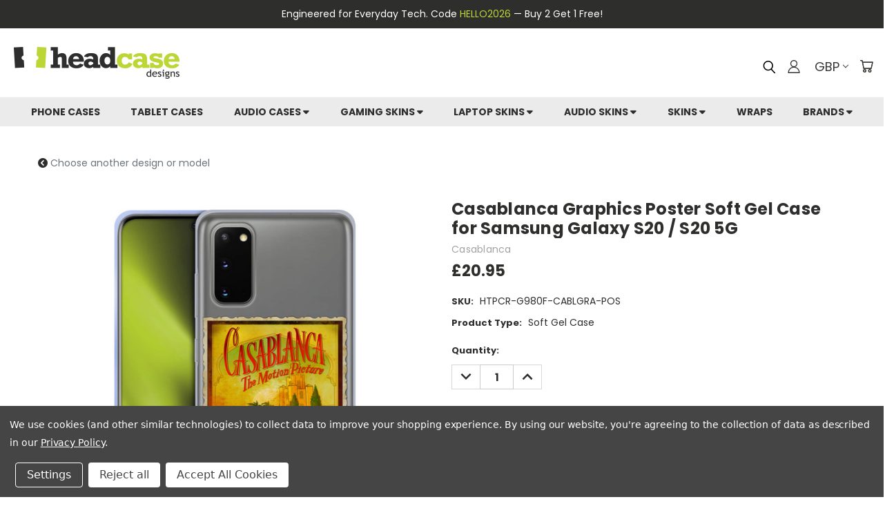

--- FILE ---
content_type: text/html; charset=UTF-8
request_url: https://goheadcase.com/casablanca-graphics-poster-soft-gel-case-for-samsung-galaxy-s20-s20-5g/
body_size: 40316
content:



        

<!DOCTYPE html>
<html class="no-js" lang="en">
    <head>
        <title>Casablanca Graphics Poster Soft Gel Case for Samsung Galaxy S20 / S20 5G - Head Case Designs</title>
        <link rel="dns-prefetch preconnect" href="https://cdn11.bigcommerce.com/s-otle45p56l" crossorigin><link rel="dns-prefetch preconnect" href="https://fonts.googleapis.com/" crossorigin><link rel="dns-prefetch preconnect" href="https://fonts.gstatic.com/" crossorigin>
        <meta property="product:price:amount" content="20.95" /><meta property="product:price:currency" content="GBP" /><meta property="og:url" content="https://goheadcase.com/casablanca-graphics-poster-soft-gel-case-for-samsung-galaxy-s20-s20-5g/" /><meta property="og:site_name" content="Head Case Designs" /><meta name="keywords" content="Head Case Designs, HCD, Phone Case, Tablet Case, iPhone 17, iPhone 17 Pro, iPhone 17 Pro Max, iPhone 17 Air, PS5 Skin,  Xbox Skin, Switch Skin, iPhone, iPad,  PS4 Skin, Xbox, Switch Skin, Laptop Case, Macbook Skin"><meta name="description" content="Casablanca Graphics Poster Soft Gel Case for Samsung Galaxy S20 / S20 5G - &lt;p&gt;Mostra il tuo amore per il film classico in cui l&#039;amore taglia in profondità come un pugnale, Casablanca! Dall&#039;arte dal design sorprendente ai ritratti di personaggi, ti abbiamo coperto con la più ampia gamma di custodie Casablanca ufficiali sul mercato!&lt;/p&gt;

&lt;p&gt;&lt;span class=&quot;emphasize&quot;&gt;Stile raffinato e protezione.&lt;/span&gt; Questa cover è adatta ad ogni occasione. Realizzata in materiale rigido e liscio fornisce ottima protezione da urti e graffi. Il design sottile la rende adatta ad ogni tipo di tasca.&lt;/p&gt;

&lt;p&gt;&lt;span class=&quot;emphasize&quot;&gt;Unico.&lt;/span&gt; Attira l&#039;attenzione sul tuo cellulare con un design di qualità e fuori dal comune.&lt;/p&gt;

&lt;p&gt;&lt;span class=&quot;emphasize&quot;&gt;Stile garantito.&lt;/span&gt; La protezione in durevole gel fornisce una leggera e giusta protezione dall&#039;usura quotidiana.&lt;/p&gt;

&lt;p&gt;&lt;span class=&quot;emphasize&quot;&gt;A prova di graffi.&lt;/span&gt; La cornice rialzata protegge i bordi e lo schermo frontale rendendolo immune ai graffi.&lt;/p&gt;

&lt;p&gt;&lt;span class=&quot;emphasize&quot;&gt;Stile in una sola mossa.&lt;/span&gt; Infila il tuo dispositivo in questa cover flessibile che lo avvolgerà in una morbida protezione. Così sostituire la cover sarà facile come cambiare la maglietta.&lt;/p&gt;"><link rel='canonical' href='https://goheadcase.com/casablanca-graphics-poster-soft-gel-case-for-samsung-galaxy-s20-s20-5g/' /><meta name='platform' content='bigcommerce.stencil' /><meta property="og:type" content="product" />
<meta property="og:title" content="Casablanca Graphics Poster Soft Gel Case for Samsung Galaxy S20 / S20 5G" />
<meta property="og:description" content="Casablanca Graphics Poster Soft Gel Case for Samsung Galaxy S20 / S20 5G - &lt;p&gt;Mostra il tuo amore per il film classico in cui l&#039;amore taglia in profondità come un pugnale, Casablanca! Dall&#039;arte dal design sorprendente ai ritratti di personaggi, ti abbiamo coperto con la più ampia gamma di custodie Casablanca ufficiali sul mercato!&lt;/p&gt;

&lt;p&gt;&lt;span class=&quot;emphasize&quot;&gt;Stile raffinato e protezione.&lt;/span&gt; Questa cover è adatta ad ogni occasione. Realizzata in materiale rigido e liscio fornisce ottima protezione da urti e graffi. Il design sottile la rende adatta ad ogni tipo di tasca.&lt;/p&gt;

&lt;p&gt;&lt;span class=&quot;emphasize&quot;&gt;Unico.&lt;/span&gt; Attira l&#039;attenzione sul tuo cellulare con un design di qualità e fuori dal comune.&lt;/p&gt;

&lt;p&gt;&lt;span class=&quot;emphasize&quot;&gt;Stile garantito.&lt;/span&gt; La protezione in durevole gel fornisce una leggera e giusta protezione dall&#039;usura quotidiana.&lt;/p&gt;

&lt;p&gt;&lt;span class=&quot;emphasize&quot;&gt;A prova di graffi.&lt;/span&gt; La cornice rialzata protegge i bordi e lo schermo frontale rendendolo immune ai graffi.&lt;/p&gt;

&lt;p&gt;&lt;span class=&quot;emphasize&quot;&gt;Stile in una sola mossa.&lt;/span&gt; Infila il tuo dispositivo in questa cover flessibile che lo avvolgerà in una morbida protezione. Così sostituire la cover sarà facile come cambiare la maglietta.&lt;/p&gt;" />
<meta property="og:image" content="https://cdn11.bigcommerce.com/s-otle45p56l/products/1925764/images/117507511/TP-CR-G980F-1__00653.1727834103.386.513.jpg?c=1" />
<meta property="pinterest:richpins" content="disabled" />
        
         

        <link href="https://cdn11.bigcommerce.com/s-otle45p56l/product_images/HCD_favicon1.png?t=1622601046" rel="shortcut icon">
       <meta name="viewport" content="width=device-width, initial-scale=1, maximum-scale=1">

       <script>
           document.documentElement.className = document.documentElement.className.replace('no-js', 'js');
       </script>
       
       <!-- Global site tag (gtag.js) - Google Analytics -->
        <script async src="https://www.googletagmanager.com/gtag/js?id=G-ZYC3Z8VGH6"></script>
        <script>
          window.dataLayer = window.dataLayer || [];
          function gtag(){dataLayer.push(arguments);}
          gtag('js', new Date());
          gtag('config', 'G-ZYC3Z8VGH6');
          gtag('config', 'UA-47499149-1');
          gtag('config', 'AW-793096124');
        </script>

       <script>
    function browserSupportsAllFeatures() {
        return window.Promise
            && window.fetch
            && window.URL
            && window.URLSearchParams
            && window.WeakMap
            // object-fit support
            && ('objectFit' in document.documentElement.style);
    }

    function loadScript(src) {
        var js = document.createElement('script');
        js.src = src;
        js.onerror = function () {
            console.error('Failed to load polyfill script ' + src);
        };
        document.head.appendChild(js);
    }

    if (!browserSupportsAllFeatures()) {
        loadScript('https://cdn11.bigcommerce.com/s-otle45p56l/stencil/5ca010c0-6156-013e-fc40-2aaadf975d0e/e/1bdf4650-d7ef-013e-3433-2eec8af4d5ab/dist/theme-bundle.polyfills.js');
    }
</script>

       <script>
           window.lazySizesConfig = window.lazySizesConfig || {};
           window.lazySizesConfig.loadMode = 1;
       </script>
       <script async src="https://cdn11.bigcommerce.com/s-otle45p56l/stencil/5ca010c0-6156-013e-fc40-2aaadf975d0e/e/1bdf4650-d7ef-013e-3433-2eec8af4d5ab/dist/theme-bundle.head_async.js"></script>

       <link rel="stylesheet" href="https://cdnjs.cloudflare.com/ajax/libs/twitter-bootstrap/4.6.0/css/bootstrap.min.css">

        <link href="https://fonts.googleapis.com/css?family=Poppins:400,700&display=swap" rel="stylesheet">
        <link data-stencil-stylesheet href="https://cdn11.bigcommerce.com/s-otle45p56l/stencil/5ca010c0-6156-013e-fc40-2aaadf975d0e/e/1bdf4650-d7ef-013e-3433-2eec8af4d5ab/css/theme-a8ad02e0-6156-013e-accd-62a65f3ee29a.css" rel="stylesheet">
        <link data-stencil-stylesheet href="https://cdn11.bigcommerce.com/s-otle45p56l/stencil/5ca010c0-6156-013e-fc40-2aaadf975d0e/e/1bdf4650-d7ef-013e-3433-2eec8af4d5ab/css/vault-a8ad02e0-6156-013e-accd-62a65f3ee29a.css" rel="stylesheet">
        <link data-stencil-stylesheet href="https://cdn11.bigcommerce.com/s-otle45p56l/stencil/5ca010c0-6156-013e-fc40-2aaadf975d0e/e/1bdf4650-d7ef-013e-3433-2eec8af4d5ab/css/custom-a8ad02e0-6156-013e-accd-62a65f3ee29a.css" rel="stylesheet">

        <!-- Start Tracking Code for analytics_facebook -->

<script data-bc-cookie-consent="4" type="text/plain">
!function(f,b,e,v,n,t,s){if(f.fbq)return;n=f.fbq=function(){n.callMethod?n.callMethod.apply(n,arguments):n.queue.push(arguments)};if(!f._fbq)f._fbq=n;n.push=n;n.loaded=!0;n.version='2.0';n.queue=[];t=b.createElement(e);t.async=!0;t.src=v;s=b.getElementsByTagName(e)[0];s.parentNode.insertBefore(t,s)}(window,document,'script','https://connect.facebook.net/en_US/fbevents.js');

fbq('set', 'autoConfig', 'false', '506819497045150');
fbq('dataProcessingOptions', []);
fbq('init', '506819497045150', {"external_id":"74062848-fe7b-44ac-9e6f-87b699791b84"});
fbq('set', 'agent', 'bigcommerce', '506819497045150');

function trackEvents() {
    var pathName = window.location.pathname;

    fbq('track', 'PageView', {}, "");

    // Search events start -- only fire if the shopper lands on the /search.php page
    if (pathName.indexOf('/search.php') === 0 && getUrlParameter('search_query')) {
        fbq('track', 'Search', {
            content_type: 'product_group',
            content_ids: [],
            search_string: getUrlParameter('search_query')
        });
    }
    // Search events end

    // Wishlist events start -- only fire if the shopper attempts to add an item to their wishlist
    if (pathName.indexOf('/wishlist.php') === 0 && getUrlParameter('added_product_id')) {
        fbq('track', 'AddToWishlist', {
            content_type: 'product_group',
            content_ids: []
        });
    }
    // Wishlist events end

    // Lead events start -- only fire if the shopper subscribes to newsletter
    if (pathName.indexOf('/subscribe.php') === 0 && getUrlParameter('result') === 'success') {
        fbq('track', 'Lead', {});
    }
    // Lead events end

    // Registration events start -- only fire if the shopper registers an account
    if (pathName.indexOf('/login.php') === 0 && getUrlParameter('action') === 'account_created') {
        fbq('track', 'CompleteRegistration', {}, "");
    }
    // Registration events end

    

    function getUrlParameter(name) {
        var cleanName = name.replace(/[\[]/, '\[').replace(/[\]]/, '\]');
        var regex = new RegExp('[\?&]' + cleanName + '=([^&#]*)');
        var results = regex.exec(window.location.search);
        return results === null ? '' : decodeURIComponent(results[1].replace(/\+/g, ' '));
    }
}

if (window.addEventListener) {
    window.addEventListener("load", trackEvents, false)
}
</script>
<noscript><img height="1" width="1" style="display:none" alt="null" src="https://www.facebook.com/tr?id=506819497045150&ev=PageView&noscript=1&a=plbigcommerce1.2&eid="/></noscript>

<!-- End Tracking Code for analytics_facebook -->

<!-- Start Tracking Code for analytics_googleanalytics4 -->

<script data-cfasync="false" src="https://cdn11.bigcommerce.com/shared/js/google_analytics4_bodl_subscribers-358423becf5d870b8b603a81de597c10f6bc7699.js" integrity="sha256-gtOfJ3Avc1pEE/hx6SKj/96cca7JvfqllWA9FTQJyfI=" crossorigin="anonymous"></script>
<script data-cfasync="false">
  (function () {
    window.dataLayer = window.dataLayer || [];

    function gtag(){
        dataLayer.push(arguments);
    }

    function initGA4(event) {
         function setupGtag() {
            function configureGtag() {
                gtag('js', new Date());
                gtag('set', 'developer_id.dMjk3Nj', true);
                gtag('config', 'G-NVS49WY3YD');
            }

            var script = document.createElement('script');

            script.src = 'https://www.googletagmanager.com/gtag/js?id=G-NVS49WY3YD';
            script.async = true;
            script.onload = configureGtag;

            document.head.appendChild(script);
        }

        setupGtag();

        if (typeof subscribeOnBodlEvents === 'function') {
            subscribeOnBodlEvents('G-NVS49WY3YD', true);
        }

        window.removeEventListener(event.type, initGA4);
    }

    gtag('consent', 'default', {"ad_storage":"denied","ad_user_data":"denied","ad_personalization":"denied","analytics_storage":"denied","functionality_storage":"denied"})
            

    var eventName = document.readyState === 'complete' ? 'consentScriptsLoaded' : 'DOMContentLoaded';
    window.addEventListener(eventName, initGA4, false);
  })()
</script>

<!-- End Tracking Code for analytics_googleanalytics4 -->

<!-- Start Tracking Code for analytics_siteverification -->

<meta name="facebook-domain-verification" content="b31avt0c7kvsdzu45lm80jlvkqnp5p" />

<script>
if(window.location.pathname == '/checkout'){
sessionStorage.setItem("eci_first_time_access","true");
}
</script>

<!-- ECI Global site tag START (gtag.js) --->
<script async src="https://www.googletagmanager.com/gtag/js?id=UA-47499149-1"></script>
<script>
    window.dataLayer = window.dataLayer || [];
    function gtag(){dataLayer.push(arguments);}
    gtag('js', new Date());
    gtag('config', 'UA-47499149-1');
   gtag('config', 'AW-793096124', { 'allow_enhanced_conversions':true });
</script>
<!-- ECI Global site tag END (gtag.js) - -->
<!-- ECI: START – Bing UET Tracking Code -->
<script>(function(w,d,t,r,u){var f,n,i;w[u]=w[u]||[],f=function(){var o={ti:"52015250"};o.q=w[u],w[u]=new UET(o),w[u].push("pageLoad")},n=d.createElement(t),n.src=r,n.async=1,n.onload=n.onreadystatechange=function(){var s=this.readyState;s&&s!=="loaded"&&s!=="complete"||(f(),n.onload=n.onreadystatechange=null)},i=d.getElementsByTagName(t)[0],i.parentNode.insertBefore(n,i)})(window,document,"script","//bat.bing.com/bat.js","uetq");</script>
<noscript><img src="//bat.bing.com/action/0?ti=52015250&Ver=2" height="0" width="0" style="display:none; visibility: hidden;" /></noscript>
<!-- ECI: End - Bing UET Tracking Code -->

<!-- End Tracking Code for analytics_siteverification -->


<script type="text/javascript" src="https://checkout-sdk.bigcommerce.com/v1/loader.js" defer ></script>
<script src="https://www.google.com/recaptcha/api.js" async defer></script>
<script>window.consentManagerStoreConfig = function () { return {"storeName":"Head Case Designs","privacyPolicyUrl":"https:\/\/goheadcase.com\/privacy-policy\/","writeKey":null,"improvedConsentManagerEnabled":true,"AlwaysIncludeScriptsWithConsentTag":true}; };</script>
<script type="text/javascript" src="https://cdn11.bigcommerce.com/shared/js/bodl-consent-32a446f5a681a22e8af09a4ab8f4e4b6deda6487.js" integrity="sha256-uitfaufFdsW9ELiQEkeOgsYedtr3BuhVvA4WaPhIZZY=" crossorigin="anonymous" defer></script>
<script type="text/javascript" src="https://cdn11.bigcommerce.com/shared/js/storefront/consent-manager-config-3013a89bb0485f417056882e3b5cf19e6588b7ba.js" defer></script>
<script type="text/javascript" src="https://cdn11.bigcommerce.com/shared/js/storefront/consent-manager-08633fe15aba542118c03f6d45457262fa9fac88.js" defer></script>
<script type="text/javascript">
var BCData = {"product_attributes":{"sku":"HTPCR-G980F-CABLGRA-POS","upc":null,"mpn":"HTPCR-G980F-CABLGRA-POS","gtin":null,"weight":null,"base":true,"image":null,"price":{"with_tax":{"formatted":"\u00a320.95","value":20.95,"currency":"GBP"},"tax_label":"VAT"},"out_of_stock_behavior":"hide_option","out_of_stock_message":"Out of stock","available_modifier_values":[],"in_stock_attributes":[],"stock":null,"instock":true,"stock_message":null,"purchasable":true,"purchasing_message":null,"call_for_price_message":null}};
</script>
<!-- Global site tag (gtag.js) - Google Ads: AW-793096124 -->
<script data-bc-cookie-consent="3" type="text/plain" async src="https://www.googletagmanager.com/gtag/js?id=AW-793096124"></script>
<script data-bc-cookie-consent="3" type="text/plain">
  window.dataLayer = window.dataLayer || [];
  function gtag(){dataLayer.push(arguments);}
  gtag('js', new Date());

  gtag('config', 'AW-793096124');
  gtag('set', 'developer_id.dMjk3Nj', true);
</script>
<!-- GA4 Code Start: View Product Content -->
<script data-bc-cookie-consent="3" type="text/plain">
  gtag('event', 'view_item', {
    send_to: 'AW-793096124',
    ecomm_pagetype: 'product',
    currency: 'GBP',
    items: [{
      id: 'HTPCR-G980F-CABLGRA-POS',
      name: 'Casablanca Graphics Poster Soft Gel Case for Samsung Galaxy S20 / S20 5G',
      quantity: 1,
      google_business_vertical: 'retail',
    }],
  });
</script>

 <script data-cfasync="false" src="https://microapps.bigcommerce.com/bodl-events/1.9.4/index.js" integrity="sha256-Y0tDj1qsyiKBRibKllwV0ZJ1aFlGYaHHGl/oUFoXJ7Y=" nonce="" crossorigin="anonymous"></script>
 <script data-cfasync="false" nonce="">

 (function() {
    function decodeBase64(base64) {
       const text = atob(base64);
       const length = text.length;
       const bytes = new Uint8Array(length);
       for (let i = 0; i < length; i++) {
          bytes[i] = text.charCodeAt(i);
       }
       const decoder = new TextDecoder();
       return decoder.decode(bytes);
    }
    window.bodl = JSON.parse(decodeBase64("[base64]"));
 })()

 </script>

<script nonce="">
(function () {
    var xmlHttp = new XMLHttpRequest();

    xmlHttp.open('POST', 'https://bes.gcp.data.bigcommerce.com/nobot');
    xmlHttp.setRequestHeader('Content-Type', 'application/json');
    xmlHttp.send('{"store_id":"1001829577","timezone_offset":"1.0","timestamp":"2026-01-25T13:56:36.95886800Z","visit_id":"f2e70c84-834c-45e8-9414-27c95f6749ee","channel_id":1}');
})();
</script>

        
    </head>
    <body class="product">
      <!-- ACTIVE SHOPNAV DIM PAGE -->
      <div id="shopnav-dim-page" style="display: none;">
        <div style="top: 50%; left: 50%; display: none;" id="dialog" class="window">
          <div id="san"></div>
        </div>
        <div style="width: 2478px; font-size: 32pt; color:white; height: 1202px; display: none; opacity: 0.4;" id="mask"></div>
      </div>
      <!-- END ACTIVE SHOPNAV DIM PAGE -->
        <!-- snippet location header -->
        <svg data-src="https://cdn11.bigcommerce.com/s-otle45p56l/stencil/5ca010c0-6156-013e-fc40-2aaadf975d0e/e/1bdf4650-d7ef-013e-3433-2eec8af4d5ab/img/icon-sprite.svg" class="icons-svg-sprite"></svg>


        <div class="container-fluid headcell">
    <span>
        Engineered for Everyday Tech. Code <a href="#" id="promo-code">HELLO2026</a> — Buy 2 Get 1 Free!
    </span>
</div>

<header class="header header-logo--left" role="banner">
    <a href="#" class="mobileMenu-toggle" data-mobile-menu-toggle="menu">
        <span class="mobileMenu-toggleIcon">Toggle menu</span>
    </a>
    <div class="logo-user-section container">
            <div class="header-logo header-logo--left">
                <a href="https://goheadcase.com/">
            <div class="header-logo-image-container">
                <img class="header-logo-image" src="https://cdn11.bigcommerce.com/s-otle45p56l/images/stencil/240x50/logo-1_1622601046__16710.original.png"
                    alt="Head Case Designs" title="Head Case Designs"
                    fetchpriority="high">
            </div>
</a>
            </div>
            <nav class="navUser">
    <ul class="navUser-section navUser-section--alt">

        <div class="dropdown dropdown--quickSearch desktop" id="quickSearch" aria-hidden="true" tabindex="-1" data-prevent-quick-search-close>
            <div class="container">
  <div id="bt-search-icon"> 
    <button onclick="getElementById('hidden-div').style.display = 'block'; this.style.display = 'none'; getElementById('search_query').focus();"> <svg class="header-icon search-icon" title="submit" alt="submit"><use xlink:href="#icon-search"></use></svg></button>
  </div>
  <a href="#" class="quickSearch-mobileToggle" title="Submit Search" alt="Submit Search">
      <span class="mobileMenu-toggleIcon"></span>
  </a>
   <div class="header-form-control" id="hidden-div">
    <form class="form" action="/search.php">
      <fieldset class="form-fieldset">
          <div class="form-field">
              <label class="is-srOnly" for="search_query">Search</label>
              <input class="form-input" data-search-quick name="search_query" id="search_query" data-error-message="Search field cannot be empty." placeholder="Search the store" autocomplete="off">
              <!-- <input class="button button--primary form-prefixPostfix-button--postfix" type="submit" value=""><svg class="header-icon search-icon"><use xlink:href="#icon-search"></use></svg> -->
          </div>
          <div class="search-icon submit">
            <input title="Submit Search" alt="Submit Search" class="button button--primary form-prefixPostfix-button--postfix" type="submit" value="">
            <svg class="header-icon search-icon" title="submit" alt="submit"><use xlink:href="#icon-search"></use></svg>
          </div>
      </fieldset>
  </form>
   </div>
    <section class="quickSearchResults" data-bind="html: results"></section>
</div>

        </div>

        <div class="user-icons">
          <!-- <li class="navUser-item navUser-item--cart user-icons">
              <a
                  class="navUser-action"
                  data-cart-preview
                  data-dropdown="cart-preview-dropdown"
                  data-options="align:right"
                  href="/cart.php"
                  aria-label="Cart with 0 items"
                  <span class="navUser-item-cartLabel"><svg class="header-icon cart-icon"><use xlink:href="#icon-cart"></use></svg></span> <span class="countPill cart-quantity"></span>
              </a>

              <div class="dropdown-menu" id="cart-preview-dropdown" data-dropdown-content aria-hidden="true"></div>
          </li> -->

          <li class="navUser-item navUser-item--cart user-icons">
            <a class="navUser-action"
               data-cart-preview
               data-dropdown="cart-preview-dropdown"
               data-options="align:right"
               href="/cart.php"
               aria-label="Cart with 0 items"
            >
                <!-- <span class="navUser-item-cartLabel">Cart</span>
                <span class="countPill cart-quantity"></span> -->
                <span class="navUser-item-cartLabel"><svg class="header-icon cart-icon"><use xlink:href="#icon-cart"></use></svg></span> <span class="countPill cart-quantity"></span>
            </a>

            <div class="dropdown-menu" id="cart-preview-dropdown" data-dropdown-content aria-hidden="true"></div>
        </li>

          <li class="navUser-item currency-menu">
    <a class="navUser-action has-dropdown" title="Currency Selector" alt="Currency Selector" href="#" data-dropdown="currencySelection" aria-controls="currencySelection" aria-expanded="false">GBP <i class="icon currency" aria-hidden="true"><svg><use xlink:href="#icon-chevron-down" /></svg></i></a>
    <ul class="dropdown-menu" id="currencySelection" data-dropdown-content aria-hidden="true" tabindex="-1">
        <li class="dropdown-menu-item">
              <a class="currency-name-switcher" href="https://goheadcase.com/casablanca-graphics-poster-soft-gel-case-for-samsung-galaxy-s20-s20-5g/?setCurrencyId=1"
                   data-currency-code="USD"
                   data-cart-currency-switch-url="https://goheadcase.com/cart/change-currency"
                   data-warning="Promotions and gift certificates that don&#x27;t apply to the new currency will be removed from your cart. Are you sure you want to continue?"
                >
                <img src="https://cdn11.bigcommerce.com/s-otle45p56l/lib/flags/us.gif" border="0" alt="" role="presentation" /> US Dollars
            </a>
        </li>
        <li class="dropdown-menu-item">
              <a class="currency-name-switcher" href="https://goheadcase.com/casablanca-graphics-poster-soft-gel-case-for-samsung-galaxy-s20-s20-5g/?setCurrencyId=2"
                   data-currency-code="GBP"
                   data-cart-currency-switch-url="https://goheadcase.com/cart/change-currency"
                   data-warning="Promotions and gift certificates that don&#x27;t apply to the new currency will be removed from your cart. Are you sure you want to continue?"
                >
                <strong><img src="https://cdn11.bigcommerce.com/s-otle45p56l/lib/flags/gb.gif" border="0" alt="" role="presentation" /> British Pound</strong>
            </a>
        </li>
        <li class="dropdown-menu-item">
              <a class="currency-name-switcher" href="https://goheadcase.com/casablanca-graphics-poster-soft-gel-case-for-samsung-galaxy-s20-s20-5g/?setCurrencyId=3"
                   data-currency-code="EUR"
                   data-cart-currency-switch-url="https://goheadcase.com/cart/change-currency"
                   data-warning="Promotions and gift certificates that don&#x27;t apply to the new currency will be removed from your cart. Are you sure you want to continue?"
                >
                <img src="https://cdn11.bigcommerce.com/s-otle45p56l/lib/flags/regions/eu.gif" border="0" alt="" role="presentation" /> Euro
            </a>
        </li>
    </ul>
</li>


        <a title="Compare Items" class="navUser-action navUser-item--compare" href="/compare" data-compare-nav><svg class="header-icon compare-icon"><use xlink:href="#icon-compare"></use></svg><span class="countPill countPill--positive countPill--alt compare"></span></a>

        <!-- <li class="navUser-item navUser-item--account user-icons account"> -->
                    <!-- <a class="navUser-action" href="/login.php"><svg class="header-icon account-icon"><use xlink:href="#icon-account"></use></svg></a> -->
                    <!-- <ul class="account-link enabled"> -->
    <li class="navUser-item navUser-item--account user-icons account">
        <a class="navUser-action account signin-list" title="User Toolbox" alt="User Toolbox" href="/login.php"><svg class="header-icon account-icon"><use xlink:href="#icon-account"></use></svg></a>
        <!-- <a class="navUser-action login" href="/login.php">Sign in</a> -->
        <div class="dropdown-menu signin-list" id="account-dropdown-signin-list">
          <!-- <h2 class="container-header">Account Info</h2> -->
            <nav class="navBar navBar--sub navBar--account signin-list">
    <ul class="navBar-section signout-list">
      <li>
        <a class="navBar-action signout-list" href="/login.php">Sign in  </a>
          <span class="navUser-or"> or </span>
          <a class="navBar-action signout-list" href="/login.php?action=create_account">  Register</a></li>
    </ul>
</nav>
            <!-- <hr class="left full-width" /> -->
            <!-- { {> components / common / currency-selector-dropdown } } -->
            <!-- <a class="button button--primary signin-register logout-button" href="/login.php">Sign in</a> -->
        </div>
     </li>
<!-- </ul> -->
        <!-- </li> -->

        <li class="navUser-item quicksearch mobile">
            <a class="navUser-action navUser-action--quickSearch desktop-toggle" href="#" data-search="quickSearch" aria-controls="quickSearch" aria-expanded="false"><svg class="header-icon search-icon"><use xlink:href="#icon-search"></use></svg></a>
        </li>

    </ul>
    </div>

</nav>
    </div>
    <div id="menu-wrapper">
        <div class="navPages-container" id="menu" data-menu>
            <div class="navPages-wider desktop">
	<div class="nav-minus-logo">
		<div class="mega-cat-nav ">
			<div class="mega-cat-dropdown">
					<div class="sticky-navpages">
						<h2 class="container-header mobile">Shop</h2>
						<li class="mobile-nav">
							<a href="/phone-cases/?list_all=brand">Phone Cases</a>
						</li>
						<li class="mobile-nav">
							<a href="/tablet-cases/?list_all=brand">Tablet Cases</a>
						</li>
						<li class="mobile-nav">
							<a href="/audio-cases/">Audio Cases</a>
						</li>
						<li class="mobile-nav">
							<a href="/gaming-skins/">Gaming Skins</a>
						</li>
						<li class="mobile-nav">
							<a href="/laptop-skins/?list_all=brand">Laptop Skins</a>
						</li>
						<li class="mobile-nav">
							<a href="/gaming-skins/">Gaming Skins</a>
						</li>
						<li class="mobile-nav">
							<a href="/audio-skins/">Audio Skins</a>
						</li>
						<li class="mobile-nav">
							<a href="/skins/">Skins</a>
						</li>
						<li class="mobile-nav">
							<a href="/wraps/">Wraps</a>
						</li>
					</div>
				<!-- BRANDS VISIBILITY -->
				<div class="brands ">
					<h2 class="container-header mobile"> Brands </h2>
					<li class="navPages-item mobile">
						<a class="navPages-action" href="/sports/">Sports</a>
					</li>
					<li class="navPages-item mobile">
						<a class="navPages-action" href="/entertainment/">Entertainment</a>
					</li>
					<li class="navPages-item mobile">
						<a class="navPages-action" href="/music/">Music</a>
					</li>
					<li class="navPages-item mobile">
						<a class="navPages-action" href="/arts/">Arts</a>
					</li>
					<li class="navPages-item mobile">
						<a class="navPages-action" href="/gaming/">Gaming</a>
					</li>
					<li class="navPages-item mobile">
						<a class="navPages-action" href="/lifestyle/">Lifestyle</a>
					</li>
					<li class="navPages-item mobile view-all brands">
						<a class="navPages-action" href="/brands/">View all Brands</a>
					</li>
				</div>
			</div>
		</div>
	</div>
</div>
<div class="nav-container">
	<div class="phone-cases-container">
		<li class="parent">
			<a class="navlink" href="/phone-cases/?list_all=brand"> Phone Cases </a>
		</li>
	</div>
	<div class="tablet-cases-container">
		<li class="parent">
			<a class="navlink" href="/tablet-cases/?list_all=brand">Tablet Cases</a>
		</li>
	</div>
	<div class="audio-cases-container">
		<li class="parent">
							<a class="navlink" href="https://goheadcase.com/audio-cases/">Audio Cases <i class="fas fa-caret-down"></i></a>
							<ul class="child">
								<div class="container-fluid center fluid-container-small">
									<div class="row justify-content-center align-items-center">
										<div class="col-4 col-xl-3">
											<li class="title-nav mb-3">
												<a href="https://goheadcase.com/audio-cases/" alt="Audio Cases">Audio Cases</a>
											</li>
														<li class="my-2">
															<a href="https://goheadcase.com/apple-airpods-1-1st-gen-2-2nd-gen-cases-1/" alt="Apple AirPods 1 1st Gen / 2 2nd Gen Cases">Apple AirPods 1 1st Gen / 2 2nd Gen Cases</a>
														</li>
														<li class="my-2">
															<a href="https://goheadcase.com/apple-airpods-3-3rd-gen-cases/" alt="Apple AirPods 3 3rd Gen Cases">Apple AirPods 3 3rd Gen Cases</a>
														</li>
														<li class="my-2">
															<a href="https://goheadcase.com/apple-airpods-pro-2-cases/" alt="Apple AirPods Pro 2 Cases">Apple AirPods Pro 2 Cases</a>
														</li>
														<li class="my-2">
															<a href="https://goheadcase.com/apple-airpods-pro-cases/" alt="Apple AirPods Pro Cases">Apple AirPods Pro Cases</a>
														</li>
														<li class="my-2">
															<a href="https://goheadcase.com/samsung-galaxy-buds-buds-plus-cases-1/" alt="Samsung Galaxy Buds / Buds Plus Cases">Samsung Galaxy Buds / Buds Plus Cases</a>
														</li>
														<li class="my-2">
															<a href="https://goheadcase.com/huawei-freebuds-4-cases-1/" alt="Huawei Freebuds 4 Cases">Huawei Freebuds 4 Cases</a>
														</li>
										</div>
										<div class="col-4 col-xl-2 mx-5">
											<picture>
												<source srcset="https://cdn11.bigcommerce.com/s-otle45p56l/images/stencil/original/g/audio-case__05050.original.jpg" media="(min-width: 801px)">
												<img loading="lazy" src="https://cdn11.bigcommerce.com/s-otle45p56l/images/stencil/original/g/audio-case__05050.original.jpg" width="260" alt="Audio Cases">
											</picture>
										</div>
									</div>
								</div>
							</ul>
		</li>
	</div>
	<div class="gaming-skins-container">
		<li class="parent">
							<a class="navlink" href="https://goheadcase.com/gaming-skins/">Gaming Skins <i class="fas fa-caret-down"></i></a>
							<ul class="child">
								<div class="container-fluid center fluid-container-small">
									<div class="row justify-content-center">
										<div class="col-12 col-xl-1"></div>
											<div class="col-4 col-xl-3">
												<li class="title-nav mt-3">
													<a href="https://goheadcase.com/sony-gaming-skins/" alt="Sony Gaming Skins">Sony Gaming Skins</a>
												</li>
													<li class="mt-2">
														<a href="https://goheadcase.com/sony-playstation-ps5-digital-edition-skins/" alt="Sony Playstation PS5 Digital Edition Skins">
															Sony Playstation PS5 Digital Edition Skins
														</a>
													</li>
													<li class="mt-2">
														<a href="https://goheadcase.com/sony-ps5-pro-digital-edition-bundle-skins/" alt="Sony PS5 Pro Digital Edition Bundle Skins">
															Sony PS5 Pro Digital Edition Bundle Skins
														</a>
													</li>
													<li class="mt-2">
														<a href="https://goheadcase.com/sony-ps5-pro-digital-edition-console-skins/" alt="Sony PS5 Pro Digital Edition Console Skins">
															Sony PS5 Pro Digital Edition Console Skins
														</a>
													</li>
													<li class="mt-2">
														<a href="https://goheadcase.com/sony-ps5-pro-disc-edition-bundle-skins/" alt="Sony PS5 Pro Disc Edition Bundle Skins">
															Sony PS5 Pro Disc Edition Bundle Skins
														</a>
													</li>
													<li class="mt-2">
														<a href="https://goheadcase.com/sony-ps5-pro-disc-edition-console-skins/" alt="Sony PS5 Pro Disc Edition Console Skins">
															Sony PS5 Pro Disc Edition Console Skins
														</a>
													</li>
													<li class="mt-2">
														<a href="https://goheadcase.com/sony-ps5-slim-digital-edition-bundle-skins/" alt="Sony PS5 Slim Digital Edition Bundle Skins">
															Sony PS5 Slim Digital Edition Bundle Skins
														</a>
													</li>
													<li class="mt-2">
														<a href="https://goheadcase.com/sony-ps5-slim-digital-edition-console-skins/" alt="Sony PS5 Slim Digital Edition Console Skins">
															Sony PS5 Slim Digital Edition Console Skins
														</a>
													</li>
													<li class="mt-2">
														<a href="https://goheadcase.com/sony-ps5-slim-disc-edition-bundle-skins/" alt="Sony PS5 Slim Disc Edition Bundle Skins">
															Sony PS5 Slim Disc Edition Bundle Skins
														</a>
													</li>
													<li class="mt-2">
														<a href="https://goheadcase.com/sony-ps5-slim-disc-edition-console-skins/" alt="Sony PS5 Slim Disc Edition Console Skins">
															Sony PS5 Slim Disc Edition Console Skins
														</a>
													</li>
													<li class="mt-2">
														<a href="https://goheadcase.com/sony-ps5-slim-pro-digital-edition-bundle-skins/" alt="Sony PS5 Slim/Pro Digital Edition Bundle Skins">
															Sony PS5 Slim/Pro Digital Edition Bundle Skins
														</a>
													</li>
													<li class="mt-2">
														<a href="https://goheadcase.com/sony-ps5-slim-pro-digital-edition-console-skins/" alt="Sony PS5 Slim/Pro Digital Edition Console Skins">
															Sony PS5 Slim/Pro Digital Edition Console Skins
														</a>
													</li>
													<li class="mt-2">
														<a href="https://goheadcase.com/sony-ps5-slim-pro-disc-edition-bundle-skins/" alt="Sony PS5 Slim/Pro Disc Edition Bundle Skins">
															Sony PS5 Slim/Pro Disc Edition Bundle Skins
														</a>
													</li>
													<li class="mt-2">
														<a href="https://goheadcase.com/sony-ps5-slim-pro-disc-edition-console-skins/" alt="Sony PS5 Slim/Pro Disc Edition Console Skins">
															Sony PS5 Slim/Pro Disc Edition Console Skins
														</a>
													</li>
													<li class="mt-2">
														<a href="https://goheadcase.com/sony-playstation-ps5-disc-edition-skins/" alt="Sony Playstation PS5 Disc Edition Skins">
															Sony Playstation PS5 Disc Edition Skins
														</a>
													</li>
													<li class="mt-2">
														<a href="https://goheadcase.com/sony-playstation-ps4-skins/" alt="Sony PlayStation PS4 Skins">
															Sony PlayStation PS4 Skins
														</a>
													</li>
													<li class="mt-2">
														<a href="https://goheadcase.com/sony-playstation-ps4-pro-skins/" alt="Sony PlayStation PS4 Pro Skins">
															Sony PlayStation PS4 Pro Skins
														</a>
													</li>
													<li class="mt-2">
														<a href="https://goheadcase.com/sony-playstation-ps4-slim-skins/" alt="Sony PlayStation PS4 Slim Skins">
															Sony PlayStation PS4 Slim Skins
														</a>
													</li>
											</div>
											<div class="col-4 col-xl-3">
												<li class="title-nav mt-3">
													<a href="https://goheadcase.com/microsoft-gaming-skins/" alt="Microsoft Gaming Skins">Microsoft Gaming Skins</a>
												</li>
													<li class="mt-2">
														<a href="https://goheadcase.com/microsoft-xbox-series-x-skins/" alt="Microsoft Xbox Series X Skins">
															Microsoft Xbox Series X Skins
														</a>
													</li>
													<li class="mt-2">
														<a href="https://goheadcase.com/microsoft-xbox-series-s-skins/" alt="Microsoft Xbox Series S Skins">
															Microsoft Xbox Series S Skins
														</a>
													</li>
													<li class="mt-2">
														<a href="https://goheadcase.com/microsoft-xbox-one-x-skins/" alt="Microsoft Xbox One X Skins">
															Microsoft Xbox One X Skins
														</a>
													</li>
													<li class="mt-2">
														<a href="https://goheadcase.com/microsoft-xbox-one-s-skins/" alt="Microsoft Xbox One S Skins">
															Microsoft Xbox One S Skins
														</a>
													</li>
											</div>
											<div class="col-4 col-xl-3">
												<li class="title-nav mt-3">
													<a href="https://goheadcase.com/nintendo-gaming-skins/" alt="Nintendo Gaming Skins">Nintendo Gaming Skins</a>
												</li>
													<li class="mt-2">
														<a href="https://goheadcase.com/nintendo-switch-bundle-skins/" alt="Nintendo Switch Bundle Skins">
															Nintendo Switch Bundle Skins
														</a>
													</li>
													<li class="mt-2">
														<a href="https://goheadcase.com/nintendo-switch-oled-bundle-skins/" alt="Nintendo Switch OLED Bundle Skins">
															Nintendo Switch OLED Bundle Skins
														</a>
													</li>
													<li class="mt-2">
														<a href="https://goheadcase.com/nintendo-switch-oled-skins/" alt="Nintendo Switch OLED Skins">
															Nintendo Switch OLED Skins
														</a>
													</li>
													<li class="mt-2">
														<a href="https://goheadcase.com/nintendo-switch-console-dock-skins/" alt="Nintendo Switch Console &amp; Dock Skins">
															Nintendo Switch Console &amp; Dock Skins
														</a>
													</li>
													<li class="mt-2">
														<a href="https://goheadcase.com/nintendo-switch-joy-controller/" alt="Nintendo Switch Joy Controller Skins">
															Nintendo Switch Joy Controller Skins
														</a>
													</li>
													<li class="mt-2">
														<a href="https://goheadcase.com/nintendo-switch-lite-skins/" alt="Nintendo Switch Lite Skins">
															Nintendo Switch Lite Skins
														</a>
													</li>
													<li class="mt-2">
														<a href="https://goheadcase.com/nintendo-switch-pro-controller/" alt="Nintendo Switch Pro Controller Skins">
															Nintendo Switch Pro Controller Skins
														</a>
													</li>
											</div>
									</div>
								</div>
							</ul>
		</li>
	</div>
	<div class="laptop-skins-container">
						<li class="parent">
							<a class="navlink" href="https://goheadcase.com/laptop-skins/?list_all=brand">Laptop Skins <i class="fas fa-caret-down"></i></a>
							<ul class="child">
								<div class="container-fluid center fluid-container-small">
									<div class="row justify-content-center">
										
												<div class="col-sm-12 col-xl-1"></div>
												<div class="col-sm-4 col-xl-3">
													<li class="title-nav mt-3">
														<a href="https://goheadcase.com/apple-macbook-skins/" alt="Apple MacBook Skins">Apple MacBook Skins</a>
													</li>
														<li>
															<a href="https://goheadcase.com/apple-macbook-air-13-3-a1932-a2179-skins/" alt="Apple MacBook Air 13.3&quot; A1932/A2179 Skins">Apple MacBook Air 13.3&quot; A1932/A2179 Skins</a>
														</li>
														<li>
															<a href="https://goheadcase.com/apple-macbook-air-13-6-a2681-2022-skins/" alt="Apple MacBook Air 13.6&quot; A2681 (2022) Skins">Apple MacBook Air 13.6&quot; A2681 (2022) Skins</a>
														</li>
														<li>
															<a href="https://goheadcase.com/apple-macbook-air-15-m2-2023-skins/" alt="Apple MacBook Air 15&quot; M2 2023  Skins">Apple MacBook Air 15&quot; M2 2023  Skins</a>
														</li>
														<li>
															<a href="https://goheadcase.com/apple-macbook-pro-13-a1989-a2159-skins/" alt="Apple MacBook Pro 13&quot; A1989 / A2159 Skins">Apple MacBook Pro 13&quot; A1989 / A2159 Skins</a>
														</li>
														<li>
															<a href="https://goheadcase.com/apple-macbook-pro-13-a2338-skins/" alt="Apple MacBook Pro 13&quot; A2338 Skins">Apple MacBook Pro 13&quot; A2338 Skins</a>
														</li>
														<li>
															<a href="https://goheadcase.com/apple-macbook-pro-13-3-a1708-skins/" alt="Apple MacBook Pro 13.3&quot; A1708 Skins">Apple MacBook Pro 13.3&quot; A1708 Skins</a>
														</li>
														<li>
															<a href="https://goheadcase.com/apple-macbook-pro-14-a2442-skins/" alt="Apple MacBook Pro 14&quot; A2442 Skins">Apple MacBook Pro 14&quot; A2442 Skins</a>
														</li>
														<li>
															<a href="https://goheadcase.com/apple-macbook-pro-16-a2141-skins/" alt="Apple MacBook Pro 16&quot; A2141 Skins">Apple MacBook Pro 16&quot; A2141 Skins</a>
														</li>
														<li>
															<a href="https://goheadcase.com/apple-macbook-pro-16-a2485-skins/" alt="Apple MacBook Pro 16&quot; A2485 Skins">Apple MacBook Pro 16&quot; A2485 Skins</a>
														</li>
														<li>
															<a href="https://goheadcase.com/apple-macbook-pro-15.4-a1707-skins/" alt="Apple MacBook Pro 15.4&quot; A1707/A1990 Skins">Apple MacBook Pro 15.4&quot; A1707/A1990 Skins</a>
														</li>
												</div>
												
												<div class="col-sm-4 col-xl-3">
													<li class="title-nav mt-3">
														<a href="https://goheadcase.com/asus-laptop-skins/" alt="Asus Laptop Skins">Asus Laptop Skins</a>
													</li>
														<li>
															<a href="https://goheadcase.com/asus-vivobook-14-x409fa-ek555t-skins/" alt="Asus Vivobook 14 X409FA-EK555T Skins">Asus Vivobook 14 X409FA-EK555T Skins</a>
														</li>
												
													<li class="title-nav mt-3">
														<a href="https://goheadcase.com/dell-laptop-skins/" alt="Dell Laptop Skins">Dell Laptop Skins</a>
													</li>
														<li>
															<a href="https://goheadcase.com/dell-inspiron-15-7000-p65f-skins/" alt="Dell Inspiron 15 7000 P65F Skins">Dell Inspiron 15 7000 P65F Skins</a>
														</li>
												
													<li class="title-nav mt-3">
														<a href="https://goheadcase.com/hp-laptop-skins/" alt="HP Laptop Skins">HP Laptop Skins</a>
													</li>
														<li>
															<a href="https://goheadcase.com/hp-pavilion-15-6-15-dk0047tx-skins/" alt="HP Pavilion 15.6&quot; 15-dk0047TX Skins">HP Pavilion 15.6&quot; 15-dk0047TX Skins</a>
														</li>
														<li>
															<a href="https://goheadcase.com/hp-spectre-pro-x360-g2-skins/" alt="HP Spectre Pro X360 G2 Skins">HP Spectre Pro X360 G2 Skins</a>
														</li>
												</div>
												
												<div class="col-sm-4 col-xl-3">
													<li class="title-nav mt-3">
														<a href="https://goheadcase.com/xiaomi-laptop-skins/" alt="Xiaomi Laptop Skins">Xiaomi Laptop Skins</a>
													</li>
														<li>
															<a href="https://goheadcase.com/xiaomi-mi-notebook-14-2020-skins/" alt="Xiaomi Mi NoteBook 14 (2020) Skins">Xiaomi Mi NoteBook 14 (2020) Skins</a>
														</li>
												
													<li class="title-nav mt-3">
														<a href="https://goheadcase.com/microsoft-laptop-skins/" alt="Microsoft Laptop Skins">Microsoft Laptop Skins</a>
													</li>
														<li>
															<a href="https://goheadcase.com/microsoft-surface-book-2-skins/" alt="Microsoft Surface Book 2 Skins">Microsoft Surface Book 2 Skins</a>
														</li>
												</div>
									</div>
								</div>
							</ul>
						</li>
	</div>
	<div class="audio-skins-container">
		<li class="parent">
							<a class="navlink" href="https://goheadcase.com/audio-skins/">Audio Skins <i class="fas fa-caret-down"></i></a>
							<ul class="child">
								<div class="container-fluid center fluid-container-small">
									<div class="row justify-content-center align-items-center">
										<div class="col-4 col-xl-3">
											<li class="title-nav mb-3">
												<a href="https://goheadcase.com/audio-skins/" alt="Audio Skins">Audio Skins</a>
											</li>
														<li class="my-2">
															<a href="https://goheadcase.com/apple-airpods-3-3rd-gen-skins/" alt="Apple AirPods 3 3rd Gen Skins">Apple AirPods 3 3rd Gen Skins</a>
														</li>
														<li class="my-2">
															<a href="https://goheadcase.com/apple-airpods-pro-skins-1/" alt="Apple AirPods Pro Skins">Apple AirPods Pro Skins</a>
														</li>
														<li class="my-2">
															<a href="https://goheadcase.com/samsung-buds-live-buds-pro-buds2-skins/" alt="Samsung Buds Live / Buds Pro / Buds2 Skins">Samsung Buds Live / Buds Pro / Buds2 Skins</a>
														</li>
														<li class="my-2">
															<a href="https://goheadcase.com/samsung-galaxy-buds-buds-plus-skins/" alt="Samsung Galaxy Buds / Buds Plus Skins">Samsung Galaxy Buds / Buds Plus Skins</a>
														</li>
										</div>
										<div class="col-4 col-xl-2 mx-5">
											<picture>
												<source srcset="https://cdn11.bigcommerce.com/s-otle45p56l/images/stencil/original/l/airpod-skin__20091.original.jpg" media="(min-width: 801px)">
												<img loading="lazy" src="https://cdn11.bigcommerce.com/s-otle45p56l/images/stencil/original/l/airpod-skin__20091.original.jpg" width="260" alt="Audio Skins">
											</picture>
										</div>
									</div>
								</div>
							</ul>
		</li>
	</div>
	<div class="skins-container">
		<li class="parent">
			<a class="navlink" href="/skins/">skins <i class="fas fa-caret-down    "></i>
			</a>
			<ul class="child">
				<div class="fluid-container row justify-content-center">
					<div class="col-4 col-xl-3 submenu-parent-container">
						<li class="shower">
							<a class="submenu-parent" href="/phone-skins/">Phone Skins <span style="font-weight: normal; margin-left: 1rem;">></span>
							</a>
							<ul class="main-hidden-content row text-start pt-3">
								<div class="col-4 col-xl-3 send-to-back-9"></div>
								<div class="col-8 col-xl-9 px-4">
									<div class="row justify-content-center">
										<div class="col-4 col-xl-3">
											<li class="title-nav">
												<a href="/apple-iphone-skins/">Apple Skins</a>
											</li>
											<li>
												<a href="/apple-iphone-13-pro-max-skins/" alt="iPhone 13 Pro Max">iPhone 13 Pro Max</a>
											</li>
											<li>
												<a href=" /apple-iphone-13-pro-skins/" alt="iPhone 13 Pro">iPhone 13 Pro</a>
											</li>
											<li>
												<a href=" /apple-iphone-13-skins/" alt="iPhone 13">iPhone 13</a>
											</li>
											<li>
												<a href="/apple-iphone-13-mini-skins/" alt="iPhone 13 Mini">iPhone 13 Mini</a>
											</li>
											<li>
												<a href="/apple-iphone-12-pro-max-skins/" alt="iPhone 12 Pro Max">iPhone 12 Pro Max</a>
											</li>
											<li>
												<a href="/apple-iphone-skins/" style="text-decoration: underline;">see all ></a>
											</li>
											<li class="title-nav">
												<a href="/google-phone-skins/">google skins</a>
											</li>
											<li>
												<a href="/google-pixel-5-5g-skins/" alt="Google Pixel 5 5G">Google Pixel 5 5g</a>
											</li>
											<li>
												<a href="/google-pixel-4a-5g-skins/" alt="Google Pixel 4a 5g">Google Pixel 4a 5g</a>
											</li>
											<li>
												<a href="/google-pixel-4a-skins/" alt="Google Pixel 4a">Google Pixel 4a</a>
											</li>
											<li>
												<a href="/google-pixel-4-xl-skins/" alt="Google Pixel 4 XL Cases">Google Pixel 4 XL</a>
											</li>
											<li>
												<a href="/google-pixel-3a-skins/" alt="Google Pixel 3a Cases">Google Pixel 3a</a>
											</li>
											<li>
												<a href="/google-phone-skins/" style="text-decoration: underline;">see all ></a>
											</li>
										</div>
										<div class="col-4 col-xl-3">
											<li class="title-nav">
												<a href="/samsung-phone-skins/">Samsung Skins</a>
											</li>
											<li>
												<a href="/samsung-galaxy-note20-ultra-5g-skins/" alt="Galaxy Note 20 Ultra 5g">Galaxy Note20 Ultra / 5G</a>
											</li>
											<li>
												<a href="/samsung-galaxy-note20-5g-skins/" alt="Galaxy Note20 /5g">Galaxy Note20 /5g</a>
											</li>
											<li>
												<a href="/samsung-galaxy-s21-ultra-5g-skins/" alt="Samsung Galaxy S21 Ultra 5G">Samsung Galaxy S21 Ultra 5G</a>
											</li>
											<li>
												<a href="/samsung-galaxy-s21-5g-skins/" alt="Samsung Galaxy S21 5G">Samsung Galaxy S21 5g</a>
											</li>
											<li>
												<a href="/samsung-galaxy-s20-fe-5g-skins/" alt="Samsung Galaxy S20 FE / 5G">Samsung Galaxy S20 FE / 5G</a>
											</li>
											<li>
												<a href="/samsung-phone-skins/" style="text-decoration: underline;">see all ></a>
											</li>
											<li class="title-nav">
												<a href="/oneplus-phone-cases/">OnePlus Skins</a>
											</li>
											<li>
												<a href="/oneplus-8-pro-5g-skins/" alt="OnePlus 8 Pro 5G">OnePlus 8 Pro 5G</a>
											</li>
											<li>
												<a href="/oneplus-8t-5g-skins/" alt="OnePlus 8T">OnePlus 8T 5G</a>
											</li>
											<li>
												<a href="/oneplus-8-5g-skins/" alt="OnePlus 8">OnePlus 8 5G</a>
											</li>
											<li>
												<a href="/oneplus-nord-n10-5g-skins/" alt="OnePlus Nord N10 5G">OnePlus Nord N10 5G</a>
											</li>
											<li>
												<a href="/oneplus-phone-skins/" style="text-decoration: underline;">see all ></a>
											</li>
										</div>
										<div class="col-4 col-xl-3">
											<li class="title-nav">
												<a href="/huawei-phone-skins/">Huawei Skins</a>
											</li>
											<li>
												<a href="/huawei-p40-pro-p40-pro-plus-5g-skins/" alt="Huawei P40 Pro / P40 Pro Plus 5G">Huawei P40 Pro / P40 Pro Plus 5G</a>
											</li>
											<li>
												<a href="/huawei-p40-5g-skins/" alt="Huawei P40 5G">Huawei P40 5G</a>
											</li>
											<li>
												<a href="/huawei-p40-lite-e-skins/" alt="Huawei P40 lite E">Huawei P40 lite E</a>
											</li>
											<li>
												<a href="/huawei-p30-pro-skins/" alt="Huawei P30 Pro">Huawei P30 Pro</a>
											</li>
											<li>
												<a href="/huawei-p30-skins/" alt="Huawei P30">Huawei P30</a>
											</li>
											<li>
												<a href="/huawei-phone-skins/" style="text-decoration: underline;">see all ></a>
											</li>
											<li class="title-nav">
												<a href="/xiaomi-phone-skins/">Xiaomi Skins</a>
											</li>
											<li>
												<a href="/xiaomi-mi-10-5g-mi-10-pro-5g-skins/" alt="Xiaomi Mi 10 5G / Mi 10 Pro 5G">Xiaomi Mi 10 5G / Mi 10 Pro 5G</a>
											</li>
											<li>
												<a href="/xiaomi-mi-10-lite-5g-skins/" alt="Xiaomi Mi 10 Lite 5G">Xiaomi Mi 10 Lite 5G</a>
											</li>
											<li>
												<a href="/xiaomi-mi-10t-5g-skins/" alt="Xiaomi Mi 10T 5G">Xiaomi Mi 10T 5G</a>
											</li>
											<li>
												<a href="/xiaomi-mi-10t-lite-5g-skins/" alt="Xiaomi Mi 10T Lite 5G">Xiaomi Mi 10T Lite 5G</a>
											</li>
											<li>
												<a href="/xiaomi-mi-note-10-lite-skins/" alt="Xiaomi Mi Note 10 Lite">Xiaomi Mi Note 10 Lite</a>
											</li>
											<li>
												<a href="/xiaomi-phone-skins/" style="text-decoration: underline;">see all ></a>
											</li>
										</div>
										<div class="col-12 col-xl-2"></div>
									</div>
								</div>
							</ul>
							<ul class="hider hidden-content row text-start pt-3">
								<div class="col-4 col-xl-3 send-to-back-9"></div>
								<div class="col-8 col-xl-9 px-4">
									<div class="row justify-content-center">
										<div class="col-4 col-xl-3">
											<li class="title-nav">
												<a href="/apple-iphone-skins/">Apple Skins</a>
											</li>
											<li>
												<a href="/apple-iphone-13-pro-max-skins/" alt="iPhone 13 Pro Max">iPhone 13 Pro Max</a>
											</li>
											<li>
												<a href=" /apple-iphone-13-pro-skins/" alt="iPhone 13 Pro">iPhone 13 Pro</a>
											</li>
											<li>
												<a href=" /apple-iphone-13-skins/" alt="iPhone 13">iPhone 13</a>
											</li>
											<li>
												<a href="/apple-iphone-13-mini-skins/" alt="iPhone 13 Mini">iPhone 13 Mini</a>
											</li>
											<li>
												<a href="/apple-iphone-12-pro-max-skins/" alt="iPhone 12 Pro Max">iPhone 12 Pro Max</a>
											</li>
											<li>
												<a href="/apple-iphone-skins/" style="text-decoration: underline;">see all ></a>
											</li>
											<li class="title-nav">
												<a href="/google-phone-skins/">google skins</a>
											</li>
											<li>
												<a href="/google-pixel-5-5g-skins/" alt="Google Pixel 5 5G">Google Pixel 5 5g</a>
											</li>
											<li>
												<a href="/google-pixel-4a-5g-skins/" alt="Google Pixel 4a 5g">Google Pixel 4a 5g</a>
											</li>
											<li>
												<a href="/google-pixel-4a-skins/" alt="Google Pixel 4a">Google Pixel 4a</a>
											</li>
											<li>
												<a href="/google-pixel-4-xl-skins/" alt="Google Pixel 4 XL Cases">Google Pixel 4 XL</a>
											</li>
											<li>
												<a href="/google-pixel-3a-skins/" alt="Google Pixel 3a Cases">Google Pixel 3a</a>
											</li>
											<li>
												<a href="/google-phone-skins/" style="text-decoration: underline;">see all ></a>
											</li>
										</div>
										<div class="col-4 col-xl-3">
											<li class="title-nav">
												<a href="/samsung-phone-skins/">Samsung Skins</a>
											</li>
											<li>
												<a href="/samsung-galaxy-note20-ultra-5g-skins/" alt="Galaxy Note 20 Ultra 5g">Galaxy Note20 Ultra / 5G</a>
											</li>
											<li>
												<a href="/samsung-galaxy-note20-5g-skins/" alt="Galaxy Note20 /5g">Galaxy Note20 /5g</a>
											</li>
											<li>
												<a href="/samsung-galaxy-s21-ultra-5g-skins/" alt="Samsung Galaxy S21 Ultra 5G">Samsung Galaxy S21 Ultra 5G</a>
											</li>
											<li>
												<a href="/samsung-galaxy-s21-5g-skins/" alt="Samsung Galaxy S21 5G">Samsung Galaxy S21 5g</a>
											</li>
											<li>
												<a href="/samsung-galaxy-s20-fe-5g-skins/" alt="Samsung Galaxy S20 FE / 5G">Samsung Galaxy S20 FE / 5G</a>
											</li>
											<li>
												<a href="/samsung-phone-skins/" style="text-decoration: underline;">see all ></a>
											</li>
											<li class="title-nav">
												<a href="/oneplus-phone-skins/">OnePlus Skins</a>
											</li>
											<li>
												<a href="/oneplus-8-pro-5g-skins/" alt="OnePlus 8 Pro 5G">OnePlus 8 Pro 5G</a>
											</li>
											<li>
												<a href="/oneplus-8t-5g-skins/" alt="OnePlus 8T">OnePlus 8T 5G</a>
											</li>
											<li>
												<a href="/oneplus-8-5g-skins/" alt="OnePlus 8">OnePlus 8 5G</a>
											</li>
											<li>
												<a href="/oneplus-nord-n10-5g-skins/" alt="OnePlus Nord N10 5G">OnePlus Nord N10 5G</a>
											</li>
											<li>
												<a href="/oneplus-phone-skins/" style="text-decoration: underline;">see all ></a>
											</li>
										</div>
										<div class="col-4 col-xl-3">
											<li class="title-nav">
												<a href="/huawei-phone-skins/">Huawei Skins</a>
											</li>
											<li>
												<a href="/huawei-p40-pro-p40-pro-plus-5g-skins/" alt="Huawei P40 Pro / P40 Pro Plus 5G">Huawei P40 Pro / P40 Pro Plus 5G</a>
											</li>
											<li>
												<a href="/huawei-p40-5g-skins/" alt="Huawei P40 5G">Huawei P40 5G</a>
											</li>
											<li>
												<a href="/huawei-p40-lite-e-skins/" alt="Huawei P40 lite E">Huawei P40 lite E</a>
											</li>
											<li>
												<a href="/huawei-p30-pro-skins/" alt="Huawei P30 Pro">Huawei P30 Pro</a>
											</li>
											<li>
												<a href="/huawei-p30-skins/" alt="Huawei P30">Huawei P30</a>
											</li>
											<li>
												<a href="/huawei-phone-skins/" style="text-decoration: underline;">see all ></a>
											</li>
											<li class="title-nav">
												<a href="/xiaomi-phone-skins/">Xiaomi Skins</a>
											</li>
											<li>
												<a href="/xiaomi-mi-10-5g-mi-10-pro-5g-skins/" alt="Xiaomi Mi 10 5G / Mi 10 Pro 5G">Xiaomi Mi 10 5G / Mi 10 Pro 5G</a>
											</li>
											<li>
												<a href="/xiaomi-mi-10-lite-5g-skins/" alt="Xiaomi Mi 10 Lite 5G">Xiaomi Mi 10 Lite 5G</a>
											</li>
											<li>
												<a href="/xiaomi-mi-10t-5g-skins/" alt="Xiaomi Mi 10T 5G">Xiaomi Mi 10T 5G</a>
											</li>
											<li>
												<a href="/xiaomi-mi-10t-lite-5g-skins/" alt="Xiaomi Mi 10T Lite 5G">Xiaomi Mi 10T Lite 5G</a>
											</li>
											<li>
												<a href="/xiaomi-mi-note-10-lite-skins/" alt="Xiaomi Mi Note 10 Lite">Xiaomi Mi Note 10 Lite</a>
											</li>
											<li>
												<a href="/xiaomi-phone-skins/" style="text-decoration: underline;">see all ></a>
											</li>
										</div>
										<div class="col-12 col-xl-2"></div>
									</div>
								</div>
							</ul>
						</li>
						<li class="shower">
							<a class="submenu-parent" href="/tablet-skins/">Tablet Skins <span style="font-weight: normal; margin-left: 1rem;">></span>
							</a>
							<ul class="hider hidden-content row text-start pt-3">
								<div class="col-4 col-xl-3 send-to-back-9"></div>
								<div class="col-8 col-xl-9 px-4">
									<div class="row justify-content-center">
										<div class="col-4 col-xl-3">
											<li class="title-nav">
												<a href="/apple-ipad-skins/">Apple iPad Skins</a>
											</li>
											<li>
												<a href="/apple-ipad-pro-12-9-2020-2021-skins/" alt="Apple iPad Pro 12.9 (2020 / 2021)">Apple iPad Pro 12.9 (2020 / 2021)</a>
											</li>
											<li>
												<a href="/apple-ipad-pro-11-2020-2021-skins/" alt="Apple iPad Pro 11 (2020 / 2021)">Apple iPad Pro 11 (2020 / 2021)</a>
											</li>
											<li>
												<a href="/apple-ipad-pro-11-2018-skins/" alt="Apple iPad Pro 11 (2018)">Apple iPad Pro 11 (2018)</a>
											</li>
											<li>
												<a href="/apple-ipad-pro-10.5-2017-skins/" alt="Apple iPad Pro 10.5 (2017)">Apple iPad Pro 10.5 (2017)</a>
											</li>
											<li>
												<a href="/apple-ipad-pro-9.7-2016-skins/" alt="Apple iPad Pro 9.7 (2016)">Apple iPad Pro 9.7 (2016)</a>
											</li>
											<li>
												<a href="/apple-ipad-skins/" style="text-decoration: underline;">see all ></a>
											</li>
											<li class="title-nav">
												<a href="/amazon-tablet-skins/">Amazon Fire Tablet Skins</a>
											</li>
											<li>
												<a href="/amazon-fire-7-2017-fire-7-2019-skins/" alt="Amazon Fire 7 (2017) / Fire 7 (2019)">Amazon Fire 7 (2017) / Fire 7 (2019)</a>
											</li>
											<li>
												<a href="/amazon-fire-hd-8-2015-2017-2018-skins/" alt="Amazon Fire HD 8 (2015) (2017) (2018)">Amazon Fire HD 8 (2015) (2017) (2018)</a>
											</li>
											<li>
												<a href="/amazon-fire-hd-8-amazon-fire-hd-8-plus-2020-skins/" alt="Amazon Fire HD 8/Amazon Fire HD 8 Plus 2020">Amazon Fire HD 8/Amazon Fire HD 8 Plus 2020</a>
											</li>
											<li>
												<a href="/amazon-tablet-skins/" style="text-decoration: underline;">see all ></a>
											</li>
										</div>
										<div class="col-4 col-xl-3">
											<li class="title-nav">
												<a href="/samsung-tablet-skins/">Samsung Galaxy Tab Skins</a>
											</li>
											<li>
												<a href="/galaxy-tab-s7-plus-tab-s7-plus-5g-skins/" alt="Galaxy Tab S7 Plus / Tab S7 Plus 5G">Galaxy Tab S7 Plus / Tab S7 Plus 5G</a>
											</li>
											<li>
												<a href="/samsung-galaxy-tab-s7-5g-skins/" alt="Samsung Galaxy Tab S7 5G">Samsung Galaxy Tab S7 5G</a>
											</li>
											<li>
												<a href="/samsung-galaxy-tab-s5e-skins/" alt="Samsung Galaxy Tab S5e">Samsung Galaxy Tab S5e</a>
											</li>
											<li>
												<a href="/samsung-galaxy-tab-a7-10.4-2020-skins/" alt="Samsung Galaxy Tab A7 10.4 (2020)">Samsung Galaxy Tab A7 10.4 (2020)</a>
											</li>
											<li>
												<a href="/samsung-tablet-skins/" style="text-decoration: underline;">see all ></a>
											</li>
											<li class="title-nav">
												<a href="/amazon-tablet-skins/">Amazon Kindle Tablet Skins</a>
											</li>
											<li>
												<a href="/amazon-basic-kindle-10th-gen-2019-skins/" alt="Amazon Basic Kindle 10th Gen (2019)">Amazon Basic Kindle 10th Gen (2019)</a>
											</li>
											<li>
												<a href="/amazon-kindle-paperwhite-4-2019-skins/" alt="Amazon Kindle Paperwhite 4 (2019)">Amazon Kindle Paperwhite 4 (2019)</a>
											</li>
											<li>
												<a href="/amazon-kindle-paperwhite-1-2-3-skins/" alt="Amazon Kindle Paperwhite 1 / 2 / 3">Amazon Kindle Paperwhite 1 / 2 / 3</a>
											</li>
											<li>
												<a href="/amazon-tablet-skins/" style="text-decoration: underline;">see all ></a>
											</li>
										</div>
										<div class="col-4 col-xl-3">
											<li class="title-nav">
												<a href="/xiaomi-mi-pad-skins/">Xiaomi Mi Pad Skins</a>
											</li>
											<li>
												<a href="/xiaomi-mi-pad-4-plus-skins/" alt="Xiaomi Mi Pad 4 Plus">Xiaomi Mi Pad 4 Plus</a>
											</li>
											<li>
												<a href="/xiaomi-mi-pad-4-skins/" alt="Xiaomi Mi Pad 4">Xiaomi Mi Pad 4</a>
											</li>
											<li>
												<a href="/xiaomi-mi-pad-skins/" style="text-decoration: underline;">see all ></a>
											</li>
										</div>
										<div class="col-12 col-xl-2"></div>
									</div>
								</div>
							</ul>
						</li>
						<li class="shower">
							<a class="submenu-parent" href="/laptop-skins/">laptop skins <span style="font-weight: normal; margin-left: 1rem;">></span>
							</a>
							<ul class="hider hidden-content row text-start pt-3">
								<div class="col-4 col-xl-3 send-to-back-9"></div>
								<div class="col-8 col-xl-9 px-4">
									<div class="row justify-content-center">
										<div class="col-5 col-xl-4">
											<li class="title-nav">
												<a href="/apple-macbook-skins/">Apple Macbook Skins</a>
											</li>
																		<li>
																			<a href="https://goheadcase.com/apple-macbook-air-13-3-a1932-a2179-skins/" alt="Apple MacBook Air 13.3&quot; A1932/A2179 Skins">Apple MacBook Air 13.3&quot; A1932/A2179 Skins</a>
																		</li>
																		<li>
																			<a href="https://goheadcase.com/apple-macbook-air-13-6-a2681-2022-skins/" alt="Apple MacBook Air 13.6&quot; A2681 (2022) Skins">Apple MacBook Air 13.6&quot; A2681 (2022) Skins</a>
																		</li>
																		<li>
																			<a href="https://goheadcase.com/apple-macbook-air-15-m2-2023-skins/" alt="Apple MacBook Air 15&quot; M2 2023  Skins">Apple MacBook Air 15&quot; M2 2023  Skins</a>
																		</li>
																		<li>
																			<a href="https://goheadcase.com/apple-macbook-pro-13-a1989-a2159-skins/" alt="Apple MacBook Pro 13&quot; A1989 / A2159 Skins">Apple MacBook Pro 13&quot; A1989 / A2159 Skins</a>
																		</li>
																		<li>
																			<a href="https://goheadcase.com/apple-macbook-pro-13-a2338-skins/" alt="Apple MacBook Pro 13&quot; A2338 Skins">Apple MacBook Pro 13&quot; A2338 Skins</a>
																		</li>
																		<li>
																			<a href="https://goheadcase.com/apple-macbook-pro-13-3-a1708-skins/" alt="Apple MacBook Pro 13.3&quot; A1708 Skins">Apple MacBook Pro 13.3&quot; A1708 Skins</a>
																		</li>
																		<li>
																			<a href="https://goheadcase.com/apple-macbook-pro-14-a2442-skins/" alt="Apple MacBook Pro 14&quot; A2442 Skins">Apple MacBook Pro 14&quot; A2442 Skins</a>
																		</li>
																		<li>
																			<a href="https://goheadcase.com/apple-macbook-pro-16-a2141-skins/" alt="Apple MacBook Pro 16&quot; A2141 Skins">Apple MacBook Pro 16&quot; A2141 Skins</a>
																		</li>
																		<li>
																			<a href="https://goheadcase.com/apple-macbook-pro-16-a2485-skins/" alt="Apple MacBook Pro 16&quot; A2485 Skins">Apple MacBook Pro 16&quot; A2485 Skins</a>
																		</li>
																		<li>
																			<a href="https://goheadcase.com/apple-macbook-pro-15.4-a1707-skins/" alt="Apple MacBook Pro 15.4&quot; A1707/A1990 Skins">Apple MacBook Pro 15.4&quot; A1707/A1990 Skins</a>
																		</li>
										</div>
										<div class="col-5 col-xl-4">
											<li class="title-nav">
												<a href="/microsoft-laptop-skins/">Microsoft Laptop Skins</a>
											</li>
																	<li>
																		<a href="https://goheadcase.com/microsoft-surface-book-2-skins/" alt="Microsoft Surface Book 2 Skins">Microsoft Surface Book 2 Skins</a>
																	</li>
										</div>
										<div class="col-12 col-xl-3"></div>
									</div>
								</div>
							</ul>
						</li>
						<li class="shower">
							<a class="submenu-parent" href="/gaming-skins">gaming skins <span style="font-weight: normal; margin-left: 1rem;">></span>
							</a>
							<ul class="hider hidden-content row text-start pt-5">
								<div class="col-4 col-xl-3 send-to-back-9"></div>
								<div class="col-8 col-xl-9 px-4">
									<div class="row justify-content-center">
										<div class="col-4 col-xl-3">
											<li class="title-nav">
												<a href="/sony-gaming-skins/">sony playstation skins</a>
											</li>
											<li>
												<a href="/sony-playstation-ps5-digital-edition-skins/" alt="Sony PS5 Digital Edition">Sony PS5 Digital Edition</a>
											</li>
											<li>
												<a href="/sony-playstation-ps5-disc-edition-skins/" alt="Sony PS5 Disc Edition">Sony PS5 Disc Edition</a>
											</li>
											<li>
												<a href="/sony-playstation-ps4-pro-skins/" alt="Sony PS4 Pro">Sony PS4 Pro</a>
											</li>
											<li>
												<a href="/sony-playstation-ps4-skins/" alt="Sony PS4">Sony PS4</a>
											</li>
											<li>
												<a href="/sony-gaming-skins/" style="text-decoration: underline;">see all ></a>
											</li>
										</div>
										<div class="col-4 col-xl-3">
											<li class="title-nav">
												<a href="/microsoft-gaming-skins/">Microsoft xbox skins</a>
											</li>
											<li>
												<a href="/microsoft-xbox-series-x-skins/" alt="Xbox Series X">Xbox Series X</a>
											</li>
											<li>
												<a href="/microsoft-xbox-series-s-skins/" alt="Xbox Series S">Xbox Series S</a>
											</li>
											<li>
												<a href="/microsoft-xbox-series-x-skins/" alt="Xbox Series X">Xbox Series X</a>
											</li>
											<li>
												<a href="/microsoft-xbox-one-s-skins/" alt="Xbox One S">Xbox One S</a>
											</li>
											<li>
												<a href="/microsoft-gaming-skins/" style="text-decoration: underline;">see all ></a>
											</li>
										</div>
										<div class="col-4 col-xl-3">
											<li class="title-nav">
												<a href="/nintendo-gaming-skins/">nintendo switch skins</a>
											</li>
											<li>
												<a href="/nintendo-switch-bundle/">Nintendo Switch Bundle</a>
											</li>
											<li>
												<a href="/nintendo-switch-console-dock/">Nintendo Switch Console &amp; Dock</a>
											</li>
											<li>
												<a href="/nintendo-switch-lite/">Nintendo Switch Lite</a>
											</li>
											<li>
												<a href="/nintendo-switch-pro-controller/">Nintendo Switch Pro Controller</a>
											</li>
											<li>
												<a href="/nintendo-switch-joy-controller/">Nintendo Switch Joy Controller</a>
											</li>
											<li>
												<a href="/nintendo-gaming-skins/" style="text-decoration: underline;">see all ></a>
											</li>
										</div>
										<div class="col-12 col-xl-2"></div>
									</div>
								</div>
							</ul>
						</li>
						<li class="shower">
							<a class="submenu-parent" href="/media-player-skins">media player skins <span style="font-weight: normal; margin-left: 1rem;">></span>
							</a>
							<ul class="hider hidden-content row text-start pt-5">
								<div class="col-4 col-xl-3 send-to-back-9"></div>
								<div class="col-8 col-xl-9 px-4">
									<div class="row justify-content-center">
										<div class="col-4">
											<li class="title-nav">
												<a href="/apple-media-player-skins/">Apple TV &amp; Remote Skins</a>
											</li>
											<li>
												<a href="/apple-tv-remote-5th-gen-2017/" alt="Apple TV & Remote 5th Gen (2017)">Apple TV &amp; Remote 5th Gen (2017)</a>
											</li>
										</div>
										<div class="col-6 col-xl-7"></div>
									</div>
								</div>
							</ul>
						</li>
						<li class="shower">
							<a class="submenu-parent" href="/media-player-skins">smart home devices skins <span style="font-weight: normal; margin-left: 1rem;">></span>
							</a>
							<ul class="hider hidden-content row text-start pt-5">
											<div class="col-4 col-xl-3 send-to-back-9"></div>
											<div class="col-8 col-xl-9 px-4">
												<div class="row justify-content-center">
													<div class="col-4">
														<li class="title-nav">
															<a href="https://goheadcase.com/smart-home-device-skins/">
																Smart Home Device Skins
															</a>
														</li>
															<li>
																<a href="https://goheadcase.com/amazon-echo-dot-skins/" alt="Amazon Echo Dot Skins">Amazon Echo Dot Skins</a>
															</li>
															<li>
																<a href="https://goheadcase.com/amazon-echo-skins/" alt="Amazon Echo Skins">Amazon Echo Skins</a>
															</li>
															<li>
																<a href="https://goheadcase.com/amazon-smart-home-device-skins/" alt="Amazon Smart Home Device Skins">Amazon Smart Home Device Skins</a>
															</li>
													</div>
													<div class="col-6 col-xl-7"></div>
												</div>
											</div>
							</ul>
						</li>
						<li class="shower">
							<a class="submenu-parent" href="/audio-skins">Audio Skins <span style="font-weight: normal; margin-left: 1rem;">></span>
							</a>
							<ul class="hider hidden-content row text-start pt-5">
								<div class="col-4 col-xl-3 send-to-back-9"></div>
								<div class="col-8 col-xl-9">
									<div class="row justify-content-center">
															<div class="col-5 col-xl-3">
																<li class="title-nav">
																	<a href="https://goheadcase.com/apple-audio-skins/" alt="Apple Audio Skins">Apple Audio Skins</a>
																</li>
																		<li>
																			<a href="https://goheadcase.com/apple-airpods-3-3rd-gen-skins/" alt="Apple AirPods 3 3rd Gen Skins">Apple AirPods 3 3rd Gen Skins</a>
																		</li>
																		<li>
																			<a href="https://goheadcase.com/apple-airpods-pro-skins-1/" alt="Apple AirPods Pro Skins">Apple AirPods Pro Skins</a>
																		</li>
															</div>
															<div class="col-5 col-xl-3">
																<li class="title-nav">
																	<a href="https://goheadcase.com/samsung-audio-skins/" alt="Samsung Audio Skins">Samsung Audio Skins</a>
																</li>
																		<li>
																			<a href="https://goheadcase.com/samsung-buds-live-buds-pro-buds2-skins/" alt="Samsung Buds Live / Buds Pro / Buds2 Skins">Samsung Buds Live / Buds Pro / Buds2 Skins</a>
																		</li>
																		<li>
																			<a href="https://goheadcase.com/samsung-galaxy-buds-buds-plus-skins/" alt="Samsung Galaxy Buds / Buds Plus Skins">Samsung Galaxy Buds / Buds Plus Skins</a>
																		</li>
															</div>
														<div class="col-1 col-xl-5"></div>
									</div>
								</div>	
							</ul>
						</li>
					</div>
					<div class="col-8 col-xl-9 send-to-back-9"></div>
				</div>
			</ul>
		</li>
	</div>
	<div class="wraps-container">
		<li class="parent">
			<a class="navlink" href="/wraps/">
				Wraps </i>
			</a>
			<!--<ul class="child">-->
			<!--	<div class="fluid-container-small">-->
			<!--		<div class="row">-->
			<!--			<div class="col-md-8 col-lg-6 mx-auto">-->
			<!--				-->
			<!--					-->
			<!--						<li class="title-nav">-->
			<!--							<a href="https://goheadcase.com/wraps/" alt="Wraps">Wraps</a>-->
			<!--						</li>-->
			<!--						<div class="row justify-content-center mt-1">-->
			<!--							-->
			<!--								<div class="col-4 text-center">-->
			<!--									<a href="https://goheadcase.com/xbox-series-x-wraps/" alt="Xbox Series X Wraps">-->
			<!--										<picture>-->
			<!--											<source srcset="https://cdn11.bigcommerce.com/s-otle45p56l/images/stencil/original/y/gaming-wrap__95437.original.jpg" media="(min-width: 801px)">-->
			<!--											<img src="https://cdn11.bigcommerce.com/s-otle45p56l/images/stencil/original/y/gaming-wrap__95437.original.jpg" width="180" class="mb-2" alt="Xbox Series X Wraps" loading="lazy">-->
			<!--										</picture><br>-->
			<!--										Xbox Series X Wraps-->
			<!--									</a>-->
			<!--								</div>-->
			<!--							-->
			<!--								<div class="col-4 text-center">-->
			<!--									<a href="https://goheadcase.com/xbox-series-s-wraps/" alt="Xbox Series S Wraps">-->
			<!--										<picture>-->
			<!--											<source srcset="https://cdn11.bigcommerce.com/s-otle45p56l/images/stencil/original/h/gaming-wrap-s__21063.original.jpg" media="(min-width: 801px)">-->
			<!--											<img src="https://cdn11.bigcommerce.com/s-otle45p56l/images/stencil/original/h/gaming-wrap-s__21063.original.jpg" width="180" class="mb-2" alt="Xbox Series S Wraps" loading="lazy">-->
			<!--										</picture><br>-->
			<!--										Xbox Series S Wraps-->
			<!--									</a>-->
			<!--								</div>-->
			<!--							-->
			<!--						</div>-->
			<!--					-->
			<!--				-->
			<!--					-->
			<!--				-->
			<!--					-->
			<!--				-->
			<!--					-->
			<!--				-->
			<!--					-->
			<!--				-->
			<!--					-->
			<!--				-->
			<!--			</div>-->
			<!--		</div>-->
			<!--	</div>-->
			<!--</ul>-->
		</li>
	</div>
	<!--
	<div class="accessories-container">
		<li class="parent">
			<a class="navlink" href="/accessories/">Accessories <i class="fas fa-caret-down    "></i>
			</a>
			<ul class="child">
				<div class="container-fluid center fluid-container-small">
					<div class="row inner-nav-container">
						<div class="col-sm-4 col-md-4 col-lg-4">
							<li class="title-nav">
								<a href="/charging-cases/">Charging Cases</a>
							</li>
							<li>
								<a href="/galaxy-buds-plus-clear-crystal-case-accessories/" alt="Galaxy Buds Plus Clear Crystal Case">Galaxy Buds Plus Clear Crystal Case</a>
							</li>
							<li>
								<a href="/galaxy-buds-live-clear-crystal-case-accessories/" alt="Galaxy Buds Live Clear Crystal Case">Galaxy Buds Live Clear Crystal Case</a>
							</li>
							<li>
								<a href="/galaxy-buds-live-hard-black-case-accessories/" alt="Galaxy Buds Live Hard Black Case">Galaxy Buds Live Black Hard Case</a>
							</li>
							<li>
								<a href="/freebuds-4-clear-crystal-case-accessories/" alt="Freebuds 4 Clear Crystal Case">Freebuds 4 Clear Crystal Case</a>
							</li>
							<li>
								<a href="/freebuds-3-clear-crystal-case-accessories/" alt="Freebuds 3 Clear Crystal Case">Freebuds 3 Clear Crystal Case</a>
							</li>
							<li>
								<a href="/charging-cases/" style="text-decoration: underline;">see all ></a>
							</li>
							<li class="title-nav">
								<a href="/audio-cases/">Apple AirPods Holder</a>
							</li>
							<li>
								<a href="/apple-airpods-skins/" alt="Apple AirPods">AirPods</a>
							</li>
							<li>
								<a href="/apple-airpods-pro-skins/" alt="Apple AirPods Cases Pro">AirPods Pro</a>
							</li>
						</div>
						<div class="col-sm-4 col-md-4 col-lg-4">
							<li class="title-nav">
								<a href="/screen-protector-accessories/">screen protector</a>
							</li>
							<li>
								<a href="/apple-screen-protector-accessories/" alt="Apple Screen Protector">Apple</a>
							</li>
							<li>
								<a href="/samsung-screen-protector-accessories/" alt="Samsung Screen Protector">Samsung</a>
							</li>
							<li>
								<a href="/google-screen-protector-accessories/" alt="Google Screen Protector">Google</a>
							</li>
							<li>
								<a href="/huawei-screen-protector-accessories/" alt="Huawei Screen Protector">Huawei</a>
							</li>
							<li>
								<a href="/oneplus-screen-protector-accessories/" alt="OnePlus Screen Protector">OnePlus</a>
							</li>
							<li>
								<a href="/screen-protector-accessories/" style="text-decoration: underline;">see all ></a>
							</li>
						</div>
						<div class="col-sm-4 col-md-4 col-lg-4">
							<li class="title-nav">
								<a href="/wireless-charger/">Wireless Charger</a>
							</li>
							<li>
								<a href="/black-with-black-stand-charger-accessories/" alt="Black with Black Stand Charger">Black with Black Stand Charger</a>
							</li>
							<li>
								<a href="/white-with-silver-stand-charger-accessories/" alt="White with Silver Stand Charger">White with Silver Stand Charger</a>
							</li>
							<li>
								<a href="/black-with-silver-stand-charger-accessories/" alt="Black with Silver Stand Charger">Black with Silver Stand Charger</a>
							</li>
							<li class="title-nav">
								<a href="/watch-strap-accessories/">Watch Strap</a>
							</li>
							<li>
								<a href="/apple-watch-strap-accessories/" alt="Apple Watch Strap">Apple Watch</a>
							</li>
						</div>
					</div>
				</div>
			</ul>
		</li>
	</div>
	-->
	<div class="brands-container">
		<li class="parent">
			<a class="navlink" href="/brands/">Brands <i class="fas fa-caret-down    "></i>
			</a>
			<ul class="child">
				<div class="fluid-container row justify-content-center">
					<div class="col-4 col-xl-3 submenu-parent-container">
						<li class="shower">
							<a class="submenu-parent" href="/brands/">Latest Products <span style="font-weight: normal; margin-left: 1rem;">></span>
							</a>
							<ul class="main-hidden-content row text-start pt-4">
								<div class="col-4 col-xl-3 send-to-back-9"></div>
								<div class="col-8 col-xl-9 px-4">
									<div class="row justify-content-center">
										<div class="col-4 col-xl-3">
														<li>
															<a href="/we-bare-bears-cases-skins-accessories/">
																<picture>
																	<source srcset="https://elcellonline.com/brands/logos/we-bare-bears.webp" type="image/webp" media="(min-width: 801px)">
																	<source srcset="https://elcellonline.com/brands/logos/we-bare-bears.jpg" type="image/jpeg" media="(min-width: 801px)">
																	<img class="nav-img" src="https://elcellonline.com/brands/logos/we-bare-bears.jpg" loading="lazy" alt="We Bare Bears Logo">
																</picture>
																We Bare Bears
															</a>
														</li>
														<li>
															<a href="/war-cases-skins-accessories/">
																<picture>
																	<source srcset="https://elcellonline.com/brands/logos/war.webp" type="image/webp" media="(min-width: 801px)">
																	<source srcset="https://elcellonline.com/brands/logos/war.jpg" type="image/jpeg" media="(min-width: 801px)">
																	<img class="nav-img" src="https://elcellonline.com/brands/logos/war.jpg" loading="lazy" alt="War Logo">
																</picture>
																War
															</a>
														</li>
														<li>
															<a href="/matt-bailey-cases-skins-accessories/">
																<picture>
																	<source srcset="https://elcellonline.com/brands/logos/matt-bailey.webp" type="image/webp" media="(min-width: 801px)">
																	<source srcset="https://elcellonline.com/brands/logos/matt-bailey.jpg" type="image/jpeg" media="(min-width: 801px)">
																	<img class="nav-img" src="https://elcellonline.com/brands/logos/matt-bailey.jpg" loading="lazy" alt="Matt Bailey Logo">
																</picture>
																Matt Bailey
															</a>
														</li>
														<li>
															<a href="/strangeling-cases-skins-accessories/">
																<picture>
																	<source srcset="https://elcellonline.com/brands/logos/strangeling.webp" type="image/webp" media="(min-width: 801px)">
																	<source srcset="https://elcellonline.com/brands/logos/strangeling.jpg" type="image/jpeg" media="(min-width: 801px)">
																	<img class="nav-img" src="https://elcellonline.com/brands/logos/strangeling.jpg" loading="lazy" alt="Strangeling Logo">
																</picture>
																Strangeling
															</a>
														</li>
														<li>
															<a href="/trivium-cases-skins-accessories/">
																<picture>
																	<source srcset="https://elcellonline.com/brands/logos/trivium.webp" type="image/webp" media="(min-width: 801px)">
																	<source srcset="https://elcellonline.com/brands/logos/trivium.jpg" type="image/jpeg" media="(min-width: 801px)">
																	<img class="nav-img" src="https://elcellonline.com/brands/logos/trivium.jpg" loading="lazy" alt="Trivium Logo">
																</picture>
																Trivium
															</a>
														</li>
														<li>
															<a href="/planet-cat-cases-skins-accessories/">
																<picture>
																	<source srcset="https://elcellonline.com/brands/logos/planet-cat.webp" type="image/webp" media="(min-width: 801px)">
																	<source srcset="https://elcellonline.com/brands/logos/planet-cat.jpg" type="image/jpeg" media="(min-width: 801px)">
																	<img class="nav-img" src="https://elcellonline.com/brands/logos/planet-cat.jpg" loading="lazy" alt="Planet Cat Logo">
																</picture>
																Planet Cat
															</a>
														</li>
														<li>
															<a href="/zombie-makeout-club-cases-skins-accessories/">
																<picture>
																	<source srcset="https://elcellonline.com/brands/logos/zombie-makeout-club.webp" type="image/webp" media="(min-width: 801px)">
																	<source srcset="https://elcellonline.com/brands/logos/zombie-makeout-club.jpg" type="image/jpeg" media="(min-width: 801px)">
																	<img class="nav-img" src="https://elcellonline.com/brands/logos/zombie-makeout-club.jpg" loading="lazy" alt="Zombie Makeout Club Logo">
																</picture>
																Zombie Makeout Club
															</a>
														</li>
										</div>
										<div class="col-4 col-xl-3">
														<li>
															<a href="/jack-harlow-cases-skins-accessories/">
																<picture>
																	<source srcset="https://elcellonline.com/brands/logos/jack-harlow.webp" type="image/webp" media="(min-width: 801px)">
																	<source srcset="https://elcellonline.com/brands/logos/jack-harlow.jpg" type="image/jpeg" media="(min-width: 801px)">
																	<img class="nav-img" src="https://elcellonline.com/brands/logos/jack-harlow.jpg" loading="lazy" alt="Jack Harlow Logo">
																</picture>
																Jack Harlow
															</a>
														</li>
														<li>
															<a href="/batman-v-superman-dawn-of-justice-cases-skins-accessories/">
																<picture>
																	<source srcset="https://elcellonline.com/brands/logos/batman-v-superman-dawn-of-justice.webp" type="image/webp" media="(min-width: 801px)">
																	<source srcset="https://elcellonline.com/brands/logos/batman-v-superman-dawn-of-justice.jpg" type="image/jpeg" media="(min-width: 801px)">
																	<img class="nav-img" src="https://elcellonline.com/brands/logos/batman-v-superman-dawn-of-justice.jpg" loading="lazy" alt="Batman V Superman: Dawn Of Justice Logo">
																</picture>
																Batman V Superman: Dawn Of Justice
															</a>
														</li>
														<li>
															<a href="/johnny-bravo-cases-skins-accessories/">
																<picture>
																	<source srcset="https://elcellonline.com/brands/logos/johnny-bravo.webp" type="image/webp" media="(min-width: 801px)">
																	<source srcset="https://elcellonline.com/brands/logos/johnny-bravo.jpg" type="image/jpeg" media="(min-width: 801px)">
																	<img class="nav-img" src="https://elcellonline.com/brands/logos/johnny-bravo.jpg" loading="lazy" alt="Johnny Bravo Logo">
																</picture>
																Johnny Bravo
															</a>
														</li>
														<li>
															<a href="/the-powerpuff-girls-cases-skins-accessories/">
																<picture>
																	<source srcset="https://elcellonline.com/brands/logos/the-powerpuff-girls.webp" type="image/webp" media="(min-width: 801px)">
																	<source srcset="https://elcellonline.com/brands/logos/the-powerpuff-girls.jpg" type="image/jpeg" media="(min-width: 801px)">
																	<img class="nav-img" src="https://elcellonline.com/brands/logos/the-powerpuff-girls.jpg" loading="lazy" alt="The Powerpuff Girls Logo">
																</picture>
																The Powerpuff Girls
															</a>
														</li>
														<li>
															<a href="/legends-of-tomorrow-cases-skins-accessories/">
																<picture>
																	<source srcset="https://elcellonline.com/brands/logos/legends-of-tomorrow.webp" type="image/webp" media="(min-width: 801px)">
																	<source srcset="https://elcellonline.com/brands/logos/legends-of-tomorrow.jpg" type="image/jpeg" media="(min-width: 801px)">
																	<img class="nav-img" src="https://elcellonline.com/brands/logos/legends-of-tomorrow.jpg" loading="lazy" alt="Legends Of Tomorrow Logo">
																</picture>
																Legends Of Tomorrow
															</a>
														</li>
														<li>
															<a href="/sarah-richter-cases-skins-accessories/">
																<picture>
																	<source srcset="https://elcellonline.com/brands/logos/sarah-richter.webp" type="image/webp" media="(min-width: 801px)">
																	<source srcset="https://elcellonline.com/brands/logos/sarah-richter.jpg" type="image/jpeg" media="(min-width: 801px)">
																	<img class="nav-img" src="https://elcellonline.com/brands/logos/sarah-richter.jpg" loading="lazy" alt="Sarah Richter Logo">
																</picture>
																Sarah Richter
															</a>
														</li>
														<li>
															<a href="/the-great-gatsby-cases-skins-accessories/">
																<picture>
																	<source srcset="https://elcellonline.com/brands/logos/the-great-gatsby.webp" type="image/webp" media="(min-width: 801px)">
																	<source srcset="https://elcellonline.com/brands/logos/the-great-gatsby.jpg" type="image/jpeg" media="(min-width: 801px)">
																	<img class="nav-img" src="https://elcellonline.com/brands/logos/the-great-gatsby.jpg" loading="lazy" alt="The Great Gatsby Logo">
																</picture>
																The Great Gatsby
															</a>
														</li>
										</div>
										<div class="col-4 col-xl-3">
														<li>
															<a href="/ben-10-alien-force-cases-skins-accessories/">
																<picture>
																	<source srcset="https://elcellonline.com/brands/logos/ben-10-alien-force.webp" type="image/webp" media="(min-width: 801px)">
																	<source srcset="https://elcellonline.com/brands/logos/ben-10-alien-force.jpg" type="image/jpeg" media="(min-width: 801px)">
																	<img class="nav-img" src="https://elcellonline.com/brands/logos/ben-10-alien-force.jpg" loading="lazy" alt="Ben 10: Alien Force Logo">
																</picture>
																Ben 10: Alien Force
															</a>
														</li>
														<li>
															<a href="/ben-10-animated-series-cases-skins-accessories/">
																<picture>
																	<source srcset="https://elcellonline.com/brands/logos/ben-10-animated-series.webp" type="image/webp" media="(min-width: 801px)">
																	<source srcset="https://elcellonline.com/brands/logos/ben-10-animated-series.jpg" type="image/jpeg" media="(min-width: 801px)">
																	<img class="nav-img" src="https://elcellonline.com/brands/logos/ben-10-animated-series.jpg" loading="lazy" alt="Ben 10: Animated Series Logo">
																</picture>
																Ben 10: Animated Series
															</a>
														</li>
														<li>
															<a href="/casablanca-cases-skins-accessories/">
																<picture>
																	<source srcset="https://elcellonline.com/brands/logos/casablanca.webp" type="image/webp" media="(min-width: 801px)">
																	<source srcset="https://elcellonline.com/brands/logos/casablanca.jpg" type="image/jpeg" media="(min-width: 801px)">
																	<img class="nav-img" src="https://elcellonline.com/brands/logos/casablanca.jpg" loading="lazy" alt="Casablanca Logo">
																</picture>
																Casablanca
															</a>
														</li>
														<li>
															<a href="/ben-10-omniverse-cases-skins-accessories/">
																<picture>
																	<source srcset="https://elcellonline.com/brands/logos/ben-10-omniverse.webp" type="image/webp" media="(min-width: 801px)">
																	<source srcset="https://elcellonline.com/brands/logos/ben-10-omniverse.jpg" type="image/jpeg" media="(min-width: 801px)">
																	<img class="nav-img" src="https://elcellonline.com/brands/logos/ben-10-omniverse.jpg" loading="lazy" alt="Ben 10: Omniverse Logo">
																</picture>
																Ben 10: Omniverse
															</a>
														</li>
														<li>
															<a href="/chowder-animated-series-cases-skins-accessories/">
																<picture>
																	<source srcset="https://elcellonline.com/brands/logos/chowder-animated-series.webp" type="image/webp" media="(min-width: 801px)">
																	<source srcset="https://elcellonline.com/brands/logos/chowder-animated-series.jpg" type="image/jpeg" media="(min-width: 801px)">
																	<img class="nav-img" src="https://elcellonline.com/brands/logos/chowder-animated-series.jpg" loading="lazy" alt="Chowder: Animated Series Logo">
																</picture>
																Chowder: Animated Series
															</a>
														</li>
														<li>
															<a href="/space-jam-cases-skins-accessories/">
																<picture>
																	<source srcset="https://elcellonline.com/brands/logos/space-jam.webp" type="image/webp" media="(min-width: 801px)">
																	<source srcset="https://elcellonline.com/brands/logos/space-jam.jpg" type="image/jpeg" media="(min-width: 801px)">
																	<img class="nav-img" src="https://elcellonline.com/brands/logos/space-jam.jpg" loading="lazy" alt="Space Jam (1996) Logo">
																</picture>
																Space Jam (1996)
															</a>
														</li>
														<li>
															<a href="/space-jam-a-new-legacy-cases-skins-accessories/">
																<picture>
																	<source srcset="https://elcellonline.com/brands/logos/space-jam-a-new-legacy.webp" type="image/webp" media="(min-width: 801px)">
																	<source srcset="https://elcellonline.com/brands/logos/space-jam-a-new-legacy.jpg" type="image/jpeg" media="(min-width: 801px)">
																	<img class="nav-img" src="https://elcellonline.com/brands/logos/space-jam-a-new-legacy.jpg" loading="lazy" alt="Space Jam: A New Legacy Logo">
																</picture>
																Space Jam: A New Legacy
															</a>
														</li>
										</div>
										<div class="col-12 col-xl-2"></div>
									</div>
								</div>
							</ul>
							<ul class="hider hidden-content row text-start pt-4">
								<div class="col-4 col-xl-3 send-to-back-9"></div>
								<div class="col-8 col-xl-9 px-4">
									<div class="row justify-content-center">
										<div class="col-4 col-xl-3">
														<li>
															<a href="/we-bare-bears-cases-skins-accessories/">
																<picture>
																	<source srcset="https://elcellonline.com/brands/logos/we-bare-bears.webp" type="image/webp" media="(min-width: 801px)">
																	<source srcset="https://elcellonline.com/brands/logos/we-bare-bears.jpg" type="image/jpeg" media="(min-width: 801px)">
																	<img class="nav-img" src="https://elcellonline.com/brands/logos/we-bare-bears.jpg" loading="lazy" alt="We Bare Bears Logo">
																</picture>
																We Bare Bears
															</a>
														</li>
														<li>
															<a href="/war-cases-skins-accessories/">
																<picture>
																	<source srcset="https://elcellonline.com/brands/logos/war.webp" type="image/webp" media="(min-width: 801px)">
																	<source srcset="https://elcellonline.com/brands/logos/war.jpg" type="image/jpeg" media="(min-width: 801px)">
																	<img class="nav-img" src="https://elcellonline.com/brands/logos/war.jpg" loading="lazy" alt="War Logo">
																</picture>
																War
															</a>
														</li>
														<li>
															<a href="/matt-bailey-cases-skins-accessories/">
																<picture>
																	<source srcset="https://elcellonline.com/brands/logos/matt-bailey.webp" type="image/webp" media="(min-width: 801px)">
																	<source srcset="https://elcellonline.com/brands/logos/matt-bailey.jpg" type="image/jpeg" media="(min-width: 801px)">
																	<img class="nav-img" src="https://elcellonline.com/brands/logos/matt-bailey.jpg" loading="lazy" alt="Matt Bailey Logo">
																</picture>
																Matt Bailey
															</a>
														</li>
														<li>
															<a href="/strangeling-cases-skins-accessories/">
																<picture>
																	<source srcset="https://elcellonline.com/brands/logos/strangeling.webp" type="image/webp" media="(min-width: 801px)">
																	<source srcset="https://elcellonline.com/brands/logos/strangeling.jpg" type="image/jpeg" media="(min-width: 801px)">
																	<img class="nav-img" src="https://elcellonline.com/brands/logos/strangeling.jpg" loading="lazy" alt="Strangeling Logo">
																</picture>
																Strangeling
															</a>
														</li>
														<li>
															<a href="/trivium-cases-skins-accessories/">
																<picture>
																	<source srcset="https://elcellonline.com/brands/logos/trivium.webp" type="image/webp" media="(min-width: 801px)">
																	<source srcset="https://elcellonline.com/brands/logos/trivium.jpg" type="image/jpeg" media="(min-width: 801px)">
																	<img class="nav-img" src="https://elcellonline.com/brands/logos/trivium.jpg" loading="lazy" alt="Trivium Logo">
																</picture>
																Trivium
															</a>
														</li>
														<li>
															<a href="/planet-cat-cases-skins-accessories/">
																<picture>
																	<source srcset="https://elcellonline.com/brands/logos/planet-cat.webp" type="image/webp" media="(min-width: 801px)">
																	<source srcset="https://elcellonline.com/brands/logos/planet-cat.jpg" type="image/jpeg" media="(min-width: 801px)">
																	<img class="nav-img" src="https://elcellonline.com/brands/logos/planet-cat.jpg" loading="lazy" alt="Planet Cat Logo">
																</picture>
																Planet Cat
															</a>
														</li>
														<li>
															<a href="/zombie-makeout-club-cases-skins-accessories/">
																<picture>
																	<source srcset="https://elcellonline.com/brands/logos/zombie-makeout-club.webp" type="image/webp" media="(min-width: 801px)">
																	<source srcset="https://elcellonline.com/brands/logos/zombie-makeout-club.jpg" type="image/jpeg" media="(min-width: 801px)">
																	<img class="nav-img" src="https://elcellonline.com/brands/logos/zombie-makeout-club.jpg" loading="lazy" alt="Zombie Makeout Club Logo">
																</picture>
																Zombie Makeout Club
															</a>
														</li>
										</div>
										<div class="col-4 col-xl-3">
														<li>
															<a href="/jack-harlow-cases-skins-accessories/">
																<picture>
																	<source srcset="https://elcellonline.com/brands/logos/jack-harlow.webp" type="image/webp" media="(min-width: 801px)">
																	<source srcset="https://elcellonline.com/brands/logos/jack-harlow.jpg" type="image/jpeg" media="(min-width: 801px)">
																	<img class="nav-img" src="https://elcellonline.com/brands/logos/jack-harlow.jpg" loading="lazy" alt="Jack Harlow Logo">
																</picture>
																Jack Harlow
															</a>
														</li>
														<li>
															<a href="/batman-v-superman-dawn-of-justice-cases-skins-accessories/">
																<picture>
																	<source srcset="https://elcellonline.com/brands/logos/batman-v-superman-dawn-of-justice.webp" type="image/webp" media="(min-width: 801px)">
																	<source srcset="https://elcellonline.com/brands/logos/batman-v-superman-dawn-of-justice.jpg" type="image/jpeg" media="(min-width: 801px)">
																	<img class="nav-img" src="https://elcellonline.com/brands/logos/batman-v-superman-dawn-of-justice.jpg" loading="lazy" alt="Batman V Superman: Dawn Of Justice Logo">
																</picture>
																Batman V Superman: Dawn Of Justice
															</a>
														</li>
														<li>
															<a href="/johnny-bravo-cases-skins-accessories/">
																<picture>
																	<source srcset="https://elcellonline.com/brands/logos/johnny-bravo.webp" type="image/webp" media="(min-width: 801px)">
																	<source srcset="https://elcellonline.com/brands/logos/johnny-bravo.jpg" type="image/jpeg" media="(min-width: 801px)">
																	<img class="nav-img" src="https://elcellonline.com/brands/logos/johnny-bravo.jpg" loading="lazy" alt="Johnny Bravo Logo">
																</picture>
																Johnny Bravo
															</a>
														</li>
														<li>
															<a href="/the-powerpuff-girls-cases-skins-accessories/">
																<picture>
																	<source srcset="https://elcellonline.com/brands/logos/the-powerpuff-girls.webp" type="image/webp" media="(min-width: 801px)">
																	<source srcset="https://elcellonline.com/brands/logos/the-powerpuff-girls.jpg" type="image/jpeg" media="(min-width: 801px)">
																	<img class="nav-img" src="https://elcellonline.com/brands/logos/the-powerpuff-girls.jpg" loading="lazy" alt="The Powerpuff Girls Logo">
																</picture>
																The Powerpuff Girls
															</a>
														</li>
														<li>
															<a href="/legends-of-tomorrow-cases-skins-accessories/">
																<picture>
																	<source srcset="https://elcellonline.com/brands/logos/legends-of-tomorrow.webp" type="image/webp" media="(min-width: 801px)">
																	<source srcset="https://elcellonline.com/brands/logos/legends-of-tomorrow.jpg" type="image/jpeg" media="(min-width: 801px)">
																	<img class="nav-img" src="https://elcellonline.com/brands/logos/legends-of-tomorrow.jpg" loading="lazy" alt="Legends Of Tomorrow Logo">
																</picture>
																Legends Of Tomorrow
															</a>
														</li>
														<li>
															<a href="/sarah-richter-cases-skins-accessories/">
																<picture>
																	<source srcset="https://elcellonline.com/brands/logos/sarah-richter.webp" type="image/webp" media="(min-width: 801px)">
																	<source srcset="https://elcellonline.com/brands/logos/sarah-richter.jpg" type="image/jpeg" media="(min-width: 801px)">
																	<img class="nav-img" src="https://elcellonline.com/brands/logos/sarah-richter.jpg" loading="lazy" alt="Sarah Richter Logo">
																</picture>
																Sarah Richter
															</a>
														</li>
														<li>
															<a href="/the-great-gatsby-cases-skins-accessories/">
																<picture>
																	<source srcset="https://elcellonline.com/brands/logos/the-great-gatsby.webp" type="image/webp" media="(min-width: 801px)">
																	<source srcset="https://elcellonline.com/brands/logos/the-great-gatsby.jpg" type="image/jpeg" media="(min-width: 801px)">
																	<img class="nav-img" src="https://elcellonline.com/brands/logos/the-great-gatsby.jpg" loading="lazy" alt="The Great Gatsby Logo">
																</picture>
																The Great Gatsby
															</a>
														</li>
										</div>
										<div class="col-4 col-xl-3">
														<li>
															<a href="/ben-10-alien-force-cases-skins-accessories/">
																<picture>
																	<source srcset="https://elcellonline.com/brands/logos/ben-10-alien-force.webp" type="image/webp" media="(min-width: 801px)">
																	<source srcset="https://elcellonline.com/brands/logos/ben-10-alien-force.jpg" type="image/jpeg" media="(min-width: 801px)">
																	<img class="nav-img" src="https://elcellonline.com/brands/logos/ben-10-alien-force.jpg" loading="lazy" alt="Ben 10: Alien Force Logo">
																</picture>
																Ben 10: Alien Force
															</a>
														</li>
														<li>
															<a href="/ben-10-animated-series-cases-skins-accessories/">
																<picture>
																	<source srcset="https://elcellonline.com/brands/logos/ben-10-animated-series.webp" type="image/webp" media="(min-width: 801px)">
																	<source srcset="https://elcellonline.com/brands/logos/ben-10-animated-series.jpg" type="image/jpeg" media="(min-width: 801px)">
																	<img class="nav-img" src="https://elcellonline.com/brands/logos/ben-10-animated-series.jpg" loading="lazy" alt="Ben 10: Animated Series Logo">
																</picture>
																Ben 10: Animated Series
															</a>
														</li>
														<li>
															<a href="/casablanca-cases-skins-accessories/">
																<picture>
																	<source srcset="https://elcellonline.com/brands/logos/casablanca.webp" type="image/webp" media="(min-width: 801px)">
																	<source srcset="https://elcellonline.com/brands/logos/casablanca.jpg" type="image/jpeg" media="(min-width: 801px)">
																	<img class="nav-img" src="https://elcellonline.com/brands/logos/casablanca.jpg" loading="lazy" alt="Casablanca Logo">
																</picture>
																Casablanca
															</a>
														</li>
														<li>
															<a href="/ben-10-omniverse-cases-skins-accessories/">
																<picture>
																	<source srcset="https://elcellonline.com/brands/logos/ben-10-omniverse.webp" type="image/webp" media="(min-width: 801px)">
																	<source srcset="https://elcellonline.com/brands/logos/ben-10-omniverse.jpg" type="image/jpeg" media="(min-width: 801px)">
																	<img class="nav-img" src="https://elcellonline.com/brands/logos/ben-10-omniverse.jpg" loading="lazy" alt="Ben 10: Omniverse Logo">
																</picture>
																Ben 10: Omniverse
															</a>
														</li>
														<li>
															<a href="/chowder-animated-series-cases-skins-accessories/">
																<picture>
																	<source srcset="https://elcellonline.com/brands/logos/chowder-animated-series.webp" type="image/webp" media="(min-width: 801px)">
																	<source srcset="https://elcellonline.com/brands/logos/chowder-animated-series.jpg" type="image/jpeg" media="(min-width: 801px)">
																	<img class="nav-img" src="https://elcellonline.com/brands/logos/chowder-animated-series.jpg" loading="lazy" alt="Chowder: Animated Series Logo">
																</picture>
																Chowder: Animated Series
															</a>
														</li>
														<li>
															<a href="/space-jam-cases-skins-accessories/">
																<picture>
																	<source srcset="https://elcellonline.com/brands/logos/space-jam.webp" type="image/webp" media="(min-width: 801px)">
																	<source srcset="https://elcellonline.com/brands/logos/space-jam.jpg" type="image/jpeg" media="(min-width: 801px)">
																	<img class="nav-img" src="https://elcellonline.com/brands/logos/space-jam.jpg" loading="lazy" alt="Space Jam (1996) Logo">
																</picture>
																Space Jam (1996)
															</a>
														</li>
														<li>
															<a href="/space-jam-a-new-legacy-cases-skins-accessories/">
																<picture>
																	<source srcset="https://elcellonline.com/brands/logos/space-jam-a-new-legacy.webp" type="image/webp" media="(min-width: 801px)">
																	<source srcset="https://elcellonline.com/brands/logos/space-jam-a-new-legacy.jpg" type="image/jpeg" media="(min-width: 801px)">
																	<img class="nav-img" src="https://elcellonline.com/brands/logos/space-jam-a-new-legacy.jpg" loading="lazy" alt="Space Jam: A New Legacy Logo">
																</picture>
																Space Jam: A New Legacy
															</a>
														</li>
										</div>
										<div class="col-12 col-xl-2"></div>
									</div>
								</div>
							</ul>
						</li>
						<li class="shower">
							<a class="submenu-parent" href="/sports/">sports <span style="font-weight: normal; margin-left: 1rem;">></span>
							</a>
							<ul class="hider hidden-content row text-start pt-4">
								<div class="col-4 col-xl-3 send-to-back-9"></div>
								<div class="col-8 col-xl-9 px-4">
									<div class="row justify-content-center">
										<div class="col-4 col-xl-3">
															<li>
																<a href="/argentina-football-association-cases-skins-accessories/">
																	<picture>
																		<source scrset="https://elcellonline.com/brands/logos/argentina-football-association.webp" type="image/webp" media="(min-width: 801px)">
																		<source scrset="https://elcellonline.com/brands/logos/argentina-football-association.jpg" type="image/jpeg" media="(min-width: 801px)">
																		<img class="nav-img" loading="lazy" src="https://elcellonline.com/brands/logos/argentina-football-association.jpg"  alt="Argentina Football Association Logo">
																	</picture>
																	Argentina Football Association
																</a>
															</li>
															<li>
																<a href="/aston-villa-fc-cases-skins-accessories/">
																	<picture>
																		<source scrset="https://elcellonline.com/brands/logos/aston-villa-fc.webp" type="image/webp" media="(min-width: 801px)">
																		<source scrset="https://elcellonline.com/brands/logos/aston-villa-fc.jpg" type="image/jpeg" media="(min-width: 801px)">
																		<img class="nav-img" loading="lazy" src="https://elcellonline.com/brands/logos/aston-villa-fc.jpg"  alt="Aston Villa FC Logo">
																	</picture>
																	Aston Villa FC
																</a>
															</li>
															<li>
																<a href="/brighton-hove-albion-f-c-cases-skins-accessories/">
																	<picture>
																		<source scrset="https://elcellonline.com/brands/logos/brighton-hove-albion-f-c.webp" type="image/webp" media="(min-width: 801px)">
																		<source scrset="https://elcellonline.com/brands/logos/brighton-hove-albion-f-c.jpg" type="image/jpeg" media="(min-width: 801px)">
																		<img class="nav-img" loading="lazy" src="https://elcellonline.com/brands/logos/brighton-hove-albion-f-c.jpg"  alt="Brighton &amp; Hove Albion F.C Logo">
																	</picture>
																	Brighton &amp; Hove Albion F.C
																</a>
															</li>
															<li>
																<a href="/british-and-irish-lions-cases-skins-accessories/">
																	<picture>
																		<source scrset="https://elcellonline.com/brands/logos/british-and-irish-lions.webp" type="image/webp" media="(min-width: 801px)">
																		<source scrset="https://elcellonline.com/brands/logos/british-and-irish-lions.jpg" type="image/jpeg" media="(min-width: 801px)">
																		<img class="nav-img" loading="lazy" src="https://elcellonline.com/brands/logos/british-and-irish-lions.jpg"  alt="British and Irish Lions Logo">
																	</picture>
																	British and Irish Lions
																</a>
															</li>
															<li>
																<a href="/crystal-palace-football-club-cases-skins-accessories/">
																	<picture>
																		<source scrset="https://elcellonline.com/brands/logos/crystal-palace-football-club.webp" type="image/webp" media="(min-width: 801px)">
																		<source scrset="https://elcellonline.com/brands/logos/crystal-palace-football-club.jpg" type="image/jpeg" media="(min-width: 801px)">
																		<img class="nav-img" loading="lazy" src="https://elcellonline.com/brands/logos/crystal-palace-football-club.jpg"  alt="Crystal Palace Football Club Logo">
																	</picture>
																	Crystal Palace Football Club
																</a>
															</li>
															<li>
																<a href="/nba-cases-skins-accessories/">
																	<picture>
																		<source scrset="https://elcellonline.com/brands/logos/nba.webp" type="image/webp" media="(min-width: 801px)">
																		<source scrset="https://elcellonline.com/brands/logos/nba.jpg" type="image/jpeg" media="(min-width: 801px)">
																		<img class="nav-img" loading="lazy" src="https://elcellonline.com/brands/logos/nba.jpg"  alt="National Basketball Association Logo">
																	</picture>
																	National Basketball Association
																</a>
															</li>
															<li>
																<a href="/newcastle-united-football-club-cases-skins-accessories/">
																	<picture>
																		<source scrset="https://elcellonline.com/brands/logos/newcastle-united-football-club.webp" type="image/webp" media="(min-width: 801px)">
																		<source scrset="https://elcellonline.com/brands/logos/newcastle-united-football-club.jpg" type="image/jpeg" media="(min-width: 801px)">
																		<img class="nav-img" loading="lazy" src="https://elcellonline.com/brands/logos/newcastle-united-football-club.jpg"  alt="Newcastle United Football Club Logo">
																	</picture>
																	Newcastle United Football Club
																</a>
															</li>
										</div>
										<div class="col-4 col-xl-3">
															<li>
																<a href="/nfl-cases-skins-accessories/">
																	<picture>
																		<source scrset="https://elcellonline.com/brands/logos/nfl.webp" type="image/webp" media="(min-width: 801px)">
																		<source scrset="https://elcellonline.com/brands/logos/nfl.jpg" type="image/jpeg" media="(min-width: 801px)">
																		<img class="nav-img" loading="lazy" src="https://elcellonline.com/brands/logos/nfl.jpg"  alt="NFL Logo">
																	</picture>
																	NFL
																</a>
															</li>
															<li>
																<a href="/ohio-state-university-cases-skins-accessories/">
																	<picture>
																		<source scrset="https://elcellonline.com/brands/logos/ohio-state-university.webp" type="image/webp" media="(min-width: 801px)">
																		<source scrset="https://elcellonline.com/brands/logos/ohio-state-university.jpg" type="image/jpeg" media="(min-width: 801px)">
																		<img class="nav-img" loading="lazy" src="https://elcellonline.com/brands/logos/ohio-state-university.jpg"  alt="Ohio State University Logo">
																	</picture>
																	Ohio State University
																</a>
															</li>
															<li>
																<a href="/rangers-fc-cases-skins-accessories/">
																	<picture>
																		<source scrset="https://elcellonline.com/brands/logos/rangers-fc.webp" type="image/webp" media="(min-width: 801px)">
																		<source scrset="https://elcellonline.com/brands/logos/rangers-fc.jpg" type="image/jpeg" media="(min-width: 801px)">
																		<img class="nav-img" loading="lazy" src="https://elcellonline.com/brands/logos/rangers-fc.jpg"  alt="Rangers FC Logo">
																	</picture>
																	Rangers FC
																</a>
															</li>
															<li>
																<a href="/real-madrid-cf-cases-skins-accessories/">
																	<picture>
																		<source scrset="https://elcellonline.com/brands/logos/real-madrid-cf.webp" type="image/webp" media="(min-width: 801px)">
																		<source scrset="https://elcellonline.com/brands/logos/real-madrid-cf.jpg" type="image/jpeg" media="(min-width: 801px)">
																		<img class="nav-img" loading="lazy" src="https://elcellonline.com/brands/logos/real-madrid-cf.jpg"  alt="Real Madrid CF Logo">
																	</picture>
																	Real Madrid CF
																</a>
															</li>
															<li>
																<a href="/tottenham-hotspur-fc-cases-skins-accessories/">
																	<picture>
																		<source scrset="https://elcellonline.com/brands/logos/tottenham-hotspur-fc.webp" type="image/webp" media="(min-width: 801px)">
																		<source scrset="https://elcellonline.com/brands/logos/tottenham-hotspur-fc.jpg" type="image/jpeg" media="(min-width: 801px)">
																		<img class="nav-img" loading="lazy" src="https://elcellonline.com/brands/logos/tottenham-hotspur-fc.jpg"  alt="Tottenham Hotspur F.C. Logo">
																	</picture>
																	Tottenham Hotspur F.C.
																</a>
															</li>
															<li>
																<a href="/ufc-cases-skins-accessories/">
																	<picture>
																		<source scrset="https://elcellonline.com/brands/logos/ufc.webp" type="image/webp" media="(min-width: 801px)">
																		<source scrset="https://elcellonline.com/brands/logos/ufc.jpg" type="image/jpeg" media="(min-width: 801px)">
																		<img class="nav-img" loading="lazy" src="https://elcellonline.com/brands/logos/ufc.jpg"  alt="UFC Logo">
																	</picture>
																	UFC
																</a>
															</li>
															<li>
																<a href="/ac-milan-cases-skins-accessories/">
																	<picture>
																		<source scrset="https://elcellonline.com/brands/logos/ac-milan.webp" type="image/webp" media="(min-width: 801px)">
																		<source scrset="https://elcellonline.com/brands/logos/ac-milan.jpg" type="image/jpeg" media="(min-width: 801px)">
																		<img class="nav-img" loading="lazy" src="https://elcellonline.com/brands/logos/ac-milan.jpg"  alt="AC Milan Logo">
																	</picture>
																	AC Milan
																</a>
															</li>
										</div>
										<div class="col-4 col-xl-3">
															<li>
																<a href="/lfc-cases-skins-accessories/">
																	<picture>
																		<source scrset="https://elcellonline.com/brands/logos/lfc.webp" type="image/webp" media="(min-width: 801px)">
																		<source scrset="https://elcellonline.com/brands/logos/lfc.jpg" type="image/jpeg" media="(min-width: 801px)">
																		<img class="nav-img" loading="lazy" src="https://elcellonline.com/brands/logos/lfc.jpg"  alt="Liverpool Football Club Logo">
																	</picture>
																	Liverpool Football Club
																</a>
															</li>
															<li>
																<a href="/juventus-football-club-cases-skins-accessories/">
																	<picture>
																		<source scrset="https://elcellonline.com/brands/logos/juventus-football-club.webp" type="image/webp" media="(min-width: 801px)">
																		<source scrset="https://elcellonline.com/brands/logos/juventus-football-club.jpg" type="image/jpeg" media="(min-width: 801px)">
																		<img class="nav-img" loading="lazy" src="https://elcellonline.com/brands/logos/juventus-football-club.jpg"  alt="Juventus Football Club Logo">
																	</picture>
																	Juventus Football Club
																</a>
															</li>
															<li>
																<a href="/chelsea-football-club-cases-skins-accessories/">
																	<picture>
																		<source scrset="https://elcellonline.com/brands/logos/chelsea-football-club.webp" type="image/webp" media="(min-width: 801px)">
																		<source scrset="https://elcellonline.com/brands/logos/chelsea-football-club.jpg" type="image/jpeg" media="(min-width: 801px)">
																		<img class="nav-img" loading="lazy" src="https://elcellonline.com/brands/logos/chelsea-football-club.jpg"  alt="Chelsea Football Club Logo">
																	</picture>
																	Chelsea Football Club
																</a>
															</li>
															<li>
																<a href="/manchester-city-man-city-fc-cases-skins-accessories/">
																	<picture>
																		<source scrset="https://elcellonline.com/brands/logos/manchester-city-man-city-fc.webp" type="image/webp" media="(min-width: 801px)">
																		<source scrset="https://elcellonline.com/brands/logos/manchester-city-man-city-fc.jpg" type="image/jpeg" media="(min-width: 801px)">
																		<img class="nav-img" loading="lazy" src="https://elcellonline.com/brands/logos/manchester-city-man-city-fc.jpg"  alt="Manchester City Man City FC Logo">
																	</picture>
																	Manchester City Man City FC
																</a>
															</li>
															<li>
																<a href="/inter-milan-cases-skins-accessories/">
																	<picture>
																		<source scrset="https://elcellonline.com/brands/logos/inter-milan.webp" type="image/webp" media="(min-width: 801px)">
																		<source scrset="https://elcellonline.com/brands/logos/inter-milan.jpg" type="image/jpeg" media="(min-width: 801px)">
																		<img class="nav-img" loading="lazy" src="https://elcellonline.com/brands/logos/inter-milan.jpg"  alt="Fc Internazionale Milano Logo">
																	</picture>
																	Fc Internazionale Milano
																</a>
															</li>
															<li>
																<a href="/arsenal-fc-cases-skins-accessories/">
																	<picture>
																		<source scrset="https://elcellonline.com/brands/logos/arsenal-fc.webp" type="image/webp" media="(min-width: 801px)">
																		<source scrset="https://elcellonline.com/brands/logos/arsenal-fc.jpg" type="image/jpeg" media="(min-width: 801px)">
																		<img class="nav-img" loading="lazy" src="https://elcellonline.com/brands/logos/arsenal-fc.jpg"  alt="Arsenal FC Logo">
																	</picture>
																	Arsenal FC
																</a>
															</li>
											<li> 
												<a href="/sports/" style="text-decoration: underline;">see all ></a>
											</li>
										</div>
										<div class="col-12 col-xl-2"></div>
									</div>
								</div>
							</ul>
						</li>
						<li class="shower">
							<a class="submenu-parent" href="/entertainment/">entertainment <span style="font-weight: normal; margin-left: 1rem;">></span>
							</a>
							<ul class="hider hidden-content row text-start pt-4">
								<div class="col-4 col-xl-3 send-to-back-9"></div>
								<div class="col-8 col-xl-9 px-4">
									<div class="row justify-content-center">
													
														
															<div class="col-4 col-xl-3">

														<li>
															<a href="/dragon-ball-cases-skins-accessories/">
																<picture>
																	<source scrset="https://elcellonline.com/brands/logos/dragon-ball.webp" type="image/webp" media="(min-width: 801px)">
																	<source scrset="https://elcellonline.com/brands/logos/dragon-ball.jpg" type="image/jpeg" media="(min-width: 801px)">
																	<img class="nav-img" loading="lazy" src="https://elcellonline.com/brands/logos/dragon-ball.jpg" ; alt="Dragon Ball Logo">
																</picture>
																Dragon Ball
															</a>
														</li>
														
														

														

														<li>
															<a href="/dragon-ball-super-cases-skins-accessories/">
																<picture>
																	<source scrset="https://elcellonline.com/brands/logos/dragon-ball-super.webp" type="image/webp" media="(min-width: 801px)">
																	<source scrset="https://elcellonline.com/brands/logos/dragon-ball-super.jpg" type="image/jpeg" media="(min-width: 801px)">
																	<img class="nav-img" loading="lazy" src="https://elcellonline.com/brands/logos/dragon-ball-super.jpg" ; alt="Dragon Ball Super Logo">
																</picture>
																Dragon Ball Super
															</a>
														</li>
														
														

														

														<li>
															<a href="/dragon-ball-z-cases-skins-accessories/">
																<picture>
																	<source scrset="https://elcellonline.com/brands/logos/dragon-ball-z.webp" type="image/webp" media="(min-width: 801px)">
																	<source scrset="https://elcellonline.com/brands/logos/dragon-ball-z.jpg" type="image/jpeg" media="(min-width: 801px)">
																	<img class="nav-img" loading="lazy" src="https://elcellonline.com/brands/logos/dragon-ball-z.jpg" ; alt="Dragon Ball Z Logo">
																</picture>
																Dragon Ball Z
															</a>
														</li>
														
														

														

														<li>
															<a href="/mr-bean-cases-skins-accessories/">
																<picture>
																	<source scrset="https://elcellonline.com/brands/logos/mr-bean.webp" type="image/webp" media="(min-width: 801px)">
																	<source scrset="https://elcellonline.com/brands/logos/mr-bean.jpg" type="image/jpeg" media="(min-width: 801px)">
																	<img class="nav-img" loading="lazy" src="https://elcellonline.com/brands/logos/mr-bean.jpg" ; alt="Mr. Bean Logo">
																</picture>
																Mr. Bean
															</a>
														</li>
														
														

														

														<li>
															<a href="/mr-bean-the-animated-series-cases-skins-accessories/">
																<picture>
																	<source scrset="https://elcellonline.com/brands/logos/mr-bean-the-animated-series.webp" type="image/webp" media="(min-width: 801px)">
																	<source scrset="https://elcellonline.com/brands/logos/mr-bean-the-animated-series.jpg" type="image/jpeg" media="(min-width: 801px)">
																	<img class="nav-img" loading="lazy" src="https://elcellonline.com/brands/logos/mr-bean-the-animated-series.jpg" ; alt="Mr. Bean: The Animated Series Logo">
																</picture>
																Mr. Bean: The Animated Series
															</a>
														</li>
														
														

														

														<li>
															<a href="/naruto-shippuden-cases-skins-accessories/">
																<picture>
																	<source scrset="https://elcellonline.com/brands/logos/naruto-shippuden.webp" type="image/webp" media="(min-width: 801px)">
																	<source scrset="https://elcellonline.com/brands/logos/naruto-shippuden.jpg" type="image/jpeg" media="(min-width: 801px)">
																	<img class="nav-img" loading="lazy" src="https://elcellonline.com/brands/logos/naruto-shippuden.jpg" ; alt="Naruto Shippuden Logo">
																</picture>
																Naruto Shippuden
															</a>
														</li>
														
														

														

														<li>
															<a href="/the-walking-dead-daryl-dixon-cases-skins-accessories/">
																<picture>
																	<source scrset="https://elcellonline.com/brands/logos/the-walking-dead-daryl-dixon.webp" type="image/webp" media="(min-width: 801px)">
																	<source scrset="https://elcellonline.com/brands/logos/the-walking-dead-daryl-dixon.jpg" type="image/jpeg" media="(min-width: 801px)">
																	<img class="nav-img" loading="lazy" src="https://elcellonline.com/brands/logos/the-walking-dead-daryl-dixon.jpg" ; alt="The Walking Dead: Daryl Dixon Logo">
																</picture>
																The Walking Dead: Daryl Dixon
															</a>
														</li>
														
														
															</div>
															

														
															<div class="col-4 col-xl-3">

														<li>
															<a href="/the-walking-dead-the-ones-who-live-cases-skins-accessories/">
																<picture>
																	<source scrset="https://elcellonline.com/brands/logos/the-walking-dead-the-ones-who-live.webp" type="image/webp" media="(min-width: 801px)">
																	<source scrset="https://elcellonline.com/brands/logos/the-walking-dead-the-ones-who-live.jpg" type="image/jpeg" media="(min-width: 801px)">
																	<img class="nav-img" loading="lazy" src="https://elcellonline.com/brands/logos/the-walking-dead-the-ones-who-live.jpg" ; alt="The Walking Dead: The Ones Who Live Logo">
																</picture>
																The Walking Dead: The Ones Who Live
															</a>
														</li>
														
														

														

														<li>
															<a href="/fantastic-beasts-the-secrets-of-dumbledore-cases-skins-accessories/">
																<picture>
																	<source scrset="https://elcellonline.com/brands/logos/fantastic-beasts-the-secrets-of-dumbledore.webp" type="image/webp" media="(min-width: 801px)">
																	<source scrset="https://elcellonline.com/brands/logos/fantastic-beasts-the-secrets-of-dumbledore.jpg" type="image/jpeg" media="(min-width: 801px)">
																	<img class="nav-img" loading="lazy" src="https://elcellonline.com/brands/logos/fantastic-beasts-the-secrets-of-dumbledore.jpg" ; alt="Fantastic Beasts: The Secrets of Dumbledore Logo">
																</picture>
																Fantastic Beasts: The Secrets of Dumbledore
															</a>
														</li>
														
														

														

														<li>
															<a href="/peacemaker-cases-skins-accessories/">
																<picture>
																	<source scrset="https://elcellonline.com/brands/logos/peacemaker.webp" type="image/webp" media="(min-width: 801px)">
																	<source scrset="https://elcellonline.com/brands/logos/peacemaker.jpg" type="image/jpeg" media="(min-width: 801px)">
																	<img class="nav-img" loading="lazy" src="https://elcellonline.com/brands/logos/peacemaker.jpg" ; alt="Peacemaker: Television Series Logo">
																</picture>
																Peacemaker: Television Series
															</a>
														</li>
														
														

														

														<li>
															<a href="/the-dark-knight-rises-cases-skins-accessories/">
																<picture>
																	<source scrset="https://elcellonline.com/brands/logos/the-dark-knight-rises.webp" type="image/webp" media="(min-width: 801px)">
																	<source scrset="https://elcellonline.com/brands/logos/the-dark-knight-rises.jpg" type="image/jpeg" media="(min-width: 801px)">
																	<img class="nav-img" loading="lazy" src="https://elcellonline.com/brands/logos/the-dark-knight-rises.jpg" ; alt="The Dark Knight Rises Logo">
																</picture>
																The Dark Knight Rises
															</a>
														</li>
														
														

														

														<li>
															<a href="/the-matrix-revolutions-cases-skins-accessories/">
																<picture>
																	<source scrset="https://elcellonline.com/brands/logos/the-matrix-revolutions.webp" type="image/webp" media="(min-width: 801px)">
																	<source scrset="https://elcellonline.com/brands/logos/the-matrix-revolutions.jpg" type="image/jpeg" media="(min-width: 801px)">
																	<img class="nav-img" loading="lazy" src="https://elcellonline.com/brands/logos/the-matrix-revolutions.jpg" ; alt="The Matrix Revolutions Logo">
																</picture>
																The Matrix Revolutions
															</a>
														</li>
														
														

														

														<li>
															<a href="/the-matrix-reloaded-cases-skins-accessories/">
																<picture>
																	<source scrset="https://elcellonline.com/brands/logos/the-matrix-reloaded.webp" type="image/webp" media="(min-width: 801px)">
																	<source scrset="https://elcellonline.com/brands/logos/the-matrix-reloaded.jpg" type="image/jpeg" media="(min-width: 801px)">
																	<img class="nav-img" loading="lazy" src="https://elcellonline.com/brands/logos/the-matrix-reloaded.jpg" ; alt="The Matrix Reloaded Logo">
																</picture>
																The Matrix Reloaded
															</a>
														</li>
														
														

														

														<li>
															<a href="/the-dark-knight-cases-skins-accessories/">
																<picture>
																	<source scrset="https://elcellonline.com/brands/logos/the-dark-knight.webp" type="image/webp" media="(min-width: 801px)">
																	<source scrset="https://elcellonline.com/brands/logos/the-dark-knight.jpg" type="image/jpeg" media="(min-width: 801px)">
																	<img class="nav-img" loading="lazy" src="https://elcellonline.com/brands/logos/the-dark-knight.jpg" ; alt="The Dark Knight Logo">
																</picture>
																The Dark Knight
															</a>
														</li>
														
														
															</div>
															

														
															<div class="col-4 col-xl-3">

														<li>
															<a href="/ted-lasso-cases-skins-accessories/">
																<picture>
																	<source scrset="https://elcellonline.com/brands/logos/ted-lasso.webp" type="image/webp" media="(min-width: 801px)">
																	<source scrset="https://elcellonline.com/brands/logos/ted-lasso.jpg" type="image/jpeg" media="(min-width: 801px)">
																	<img class="nav-img" loading="lazy" src="https://elcellonline.com/brands/logos/ted-lasso.jpg" ; alt="Ted Lasso Logo">
																</picture>
																Ted Lasso
															</a>
														</li>
														
														

														

														<li>
															<a href="/warner-bros-shield-cases-skins-accessories/">
																<picture>
																	<source scrset="https://elcellonline.com/brands/logos/warner-bros-shield.webp" type="image/webp" media="(min-width: 801px)">
																	<source scrset="https://elcellonline.com/brands/logos/warner-bros-shield.jpg" type="image/jpeg" media="(min-width: 801px)">
																	<img class="nav-img" loading="lazy" src="https://elcellonline.com/brands/logos/warner-bros-shield.jpg" ; alt="Warner Bros. Shield Logo">
																</picture>
																Warner Bros. Shield
															</a>
														</li>
														
														

														

														<li>
															<a href="/house-of-the-dragon-cases-skins-accessories/">
																<picture>
																	<source scrset="https://elcellonline.com/brands/logos/house-of-the-dragon.webp" type="image/webp" media="(min-width: 801px)">
																	<source scrset="https://elcellonline.com/brands/logos/house-of-the-dragon.jpg" type="image/jpeg" media="(min-width: 801px)">
																	<img class="nav-img" loading="lazy" src="https://elcellonline.com/brands/logos/house-of-the-dragon.jpg" ; alt="House Of The Dragon: Television Series Logo">
																</picture>
																House Of The Dragon: Television Series
															</a>
														</li>
														
														

														

														<li>
															<a href="/the-matrix-resurrections-cases-skins-accessories/">
																<picture>
																	<source scrset="https://elcellonline.com/brands/logos/the-matrix-resurrections.webp" type="image/webp" media="(min-width: 801px)">
																	<source scrset="https://elcellonline.com/brands/logos/the-matrix-resurrections.jpg" type="image/jpeg" media="(min-width: 801px)">
																	<img class="nav-img" loading="lazy" src="https://elcellonline.com/brands/logos/the-matrix-resurrections.jpg" ; alt="The Matrix Resurrections Logo">
																</picture>
																The Matrix Resurrections
															</a>
														</li>
														
														

														

														<li>
															<a href="/the-suicide-squad-2021-cases-skins-accessories/">
																<picture>
																	<source scrset="https://elcellonline.com/brands/logos/the-suicide-squad-2021.webp" type="image/webp" media="(min-width: 801px)">
																	<source scrset="https://elcellonline.com/brands/logos/the-suicide-squad-2021.jpg" type="image/jpeg" media="(min-width: 801px)">
																	<img class="nav-img" loading="lazy" src="https://elcellonline.com/brands/logos/the-suicide-squad-2021.jpg" ; alt="The Suicide Squad 2021 Logo">
																</picture>
																The Suicide Squad 2021
															</a>
														</li>
														
														

														

														<li>
															<a href="/rick-and-morty-cases-skins-accessories/">
																<picture>
																	<source scrset="https://elcellonline.com/brands/logos/rick-and-morty.webp" type="image/webp" media="(min-width: 801px)">
																	<source scrset="https://elcellonline.com/brands/logos/rick-and-morty.jpg" type="image/jpeg" media="(min-width: 801px)">
																	<img class="nav-img" loading="lazy" src="https://elcellonline.com/brands/logos/rick-and-morty.jpg" ; alt="Rick And Morty Logo">
																</picture>
																Rick And Morty
															</a>
														</li>
														
														

													
														<li>
															<a href="/entertainment/" style="text-decoration: underline;">see all ></a>
														</li>
													</div>
													<div class="col-12 col-xl-2"></div>
									</div>
								</div>
							</ul>
						</li>
						<li class="shower">
							<a class="submenu-parent" href="/music/">Music <span style="font-weight: normal; margin-left: 1rem;">></span>
							</a>
							<ul class="hider hidden-content row text-start pt-4">
								<div class="col-4 col-xl-3 send-to-back-9"></div>
								<div class="col-8 col-xl-9 px-4">
									<div class="row justify-content-center">
										<div class="col-4 col-xl-3">
															<li>
																<a href="/biffy-clyro-cases-skins-accessories/">
																	<picture>
																		<source scrset="https://elcellonline.com/brands/logos/biffy-clyro.webp" type="image/webp" media="(min-width: 801px)">
																		<source scrset="https://elcellonline.com/brands/logos/biffy-clyro.jpg" type="image/jpeg" media="(min-width: 801px)">
																		<img class="nav-img" loading="lazy" src="https://elcellonline.com/brands/logos/biffy-clyro.jpg" alt="Biffy Clyro Logo">
																	</picture>
																	Biffy Clyro
																</a>
															</li>
															<li>
																<a href="/brian-may-cases-skins-accessories/">
																	<picture>
																		<source scrset="https://elcellonline.com/brands/logos/brian-may.webp" type="image/webp" media="(min-width: 801px)">
																		<source scrset="https://elcellonline.com/brands/logos/brian-may.jpg" type="image/jpeg" media="(min-width: 801px)">
																		<img class="nav-img" loading="lazy" src="https://elcellonline.com/brands/logos/brian-may.jpg" alt="Brian May Logo">
																	</picture>
																	Brian May
																</a>
															</li>
															<li>
																<a href="/chloe-moriondo-cases-skins-accessories/">
																	<picture>
																		<source scrset="https://elcellonline.com/brands/logos/chloe-moriondo.webp" type="image/webp" media="(min-width: 801px)">
																		<source scrset="https://elcellonline.com/brands/logos/chloe-moriondo.jpg" type="image/jpeg" media="(min-width: 801px)">
																		<img class="nav-img" loading="lazy" src="https://elcellonline.com/brands/logos/chloe-moriondo.jpg" alt="Chloe Moriondo Logo">
																	</picture>
																	Chloe Moriondo
																</a>
															</li>
															<li>
																<a href="/goo-goo-dolls-cases-skins-accessories/">
																	<picture>
																		<source scrset="https://elcellonline.com/brands/logos/goo-goo-dolls.webp" type="image/webp" media="(min-width: 801px)">
																		<source scrset="https://elcellonline.com/brands/logos/goo-goo-dolls.jpg" type="image/jpeg" media="(min-width: 801px)">
																		<img class="nav-img" loading="lazy" src="https://elcellonline.com/brands/logos/goo-goo-dolls.jpg" alt="Goo Goo Dolls Logo">
																	</picture>
																	Goo Goo Dolls
																</a>
															</li>
															<li>
																<a href="/green-day-cases-skins-accessories/">
																	<picture>
																		<source scrset="https://elcellonline.com/brands/logos/green-day.webp" type="image/webp" media="(min-width: 801px)">
																		<source scrset="https://elcellonline.com/brands/logos/green-day.jpg" type="image/jpeg" media="(min-width: 801px)">
																		<img class="nav-img" loading="lazy" src="https://elcellonline.com/brands/logos/green-day.jpg" alt="Green Day Logo">
																	</picture>
																	Green Day
																</a>
															</li>
															<li>
																<a href="/liam-gallagher-cases-skins-accessories/">
																	<picture>
																		<source scrset="https://elcellonline.com/brands/logos/liam-gallagher.webp" type="image/webp" media="(min-width: 801px)">
																		<source scrset="https://elcellonline.com/brands/logos/liam-gallagher.jpg" type="image/jpeg" media="(min-width: 801px)">
																		<img class="nav-img" loading="lazy" src="https://elcellonline.com/brands/logos/liam-gallagher.jpg" alt="Liam Gallagher Logo">
																	</picture>
																	Liam Gallagher
																</a>
															</li>
															<li>
																<a href="/pooh-shiesty-cases-skins-accessories/">
																	<picture>
																		<source scrset="https://elcellonline.com/brands/logos/pooh-shiesty.webp" type="image/webp" media="(min-width: 801px)">
																		<source scrset="https://elcellonline.com/brands/logos/pooh-shiesty.jpg" type="image/jpeg" media="(min-width: 801px)">
																		<img class="nav-img" loading="lazy" src="https://elcellonline.com/brands/logos/pooh-shiesty.jpg" alt="Pooh Shiesty Logo">
																	</picture>
																	Pooh Shiesty
																</a>
															</li>
										</div>
										<div class="col-4 col-xl-3">
															<li>
																<a href="/the-monkees-cases-skins-accessories/">
																	<picture>
																		<source scrset="https://elcellonline.com/brands/logos/the-monkees.webp" type="image/webp" media="(min-width: 801px)">
																		<source scrset="https://elcellonline.com/brands/logos/the-monkees.jpg" type="image/jpeg" media="(min-width: 801px)">
																		<img class="nav-img" loading="lazy" src="https://elcellonline.com/brands/logos/the-monkees.jpg" alt="The Monkees Logo">
																	</picture>
																	The Monkees
																</a>
															</li>
															<li>
																<a href="/trivium-cases-skins-accessories/">
																	<picture>
																		<source scrset="https://elcellonline.com/brands/logos/trivium.webp" type="image/webp" media="(min-width: 801px)">
																		<source scrset="https://elcellonline.com/brands/logos/trivium.jpg" type="image/jpeg" media="(min-width: 801px)">
																		<img class="nav-img" loading="lazy" src="https://elcellonline.com/brands/logos/trivium.jpg" alt="Trivium Logo">
																	</picture>
																	Trivium
																</a>
															</li>
															<li>
																<a href="/war-cases-skins-accessories/">
																	<picture>
																		<source scrset="https://elcellonline.com/brands/logos/war.webp" type="image/webp" media="(min-width: 801px)">
																		<source scrset="https://elcellonline.com/brands/logos/war.jpg" type="image/jpeg" media="(min-width: 801px)">
																		<img class="nav-img" loading="lazy" src="https://elcellonline.com/brands/logos/war.jpg" alt="War Logo">
																	</picture>
																	War
																</a>
															</li>
															<li>
																<a href="/jack-harlow-cases-skins-accessories/">
																	<picture>
																		<source scrset="https://elcellonline.com/brands/logos/jack-harlow.webp" type="image/webp" media="(min-width: 801px)">
																		<source scrset="https://elcellonline.com/brands/logos/jack-harlow.jpg" type="image/jpeg" media="(min-width: 801px)">
																		<img class="nav-img" loading="lazy" src="https://elcellonline.com/brands/logos/jack-harlow.jpg" alt="Jack Harlow Logo">
																	</picture>
																	Jack Harlow
																</a>
															</li>
															<li>
																<a href="/public-enemy-cases-skins-accessories/">
																	<picture>
																		<source scrset="https://elcellonline.com/brands/logos/public-enemy.webp" type="image/webp" media="(min-width: 801px)">
																		<source scrset="https://elcellonline.com/brands/logos/public-enemy.jpg" type="image/jpeg" media="(min-width: 801px)">
																		<img class="nav-img" loading="lazy" src="https://elcellonline.com/brands/logos/public-enemy.jpg" alt="Public Enemy Logo">
																	</picture>
																	Public Enemy
																</a>
															</li>
															<li>
																<a href="/guns-n-roses-cases-skins-accessories/">
																	<picture>
																		<source scrset="https://elcellonline.com/brands/logos/guns-n-roses.webp" type="image/webp" media="(min-width: 801px)">
																		<source scrset="https://elcellonline.com/brands/logos/guns-n-roses.jpg" type="image/jpeg" media="(min-width: 801px)">
																		<img class="nav-img" loading="lazy" src="https://elcellonline.com/brands/logos/guns-n-roses.jpg" alt="Guns N&#x27; Roses Logo">
																	</picture>
																	Guns N&#x27; Roses
																</a>
															</li>
															<li>
																<a href="/iron-maiden-cases-skins-accessories/">
																	<picture>
																		<source scrset="https://elcellonline.com/brands/logos/iron-maiden.webp" type="image/webp" media="(min-width: 801px)">
																		<source scrset="https://elcellonline.com/brands/logos/iron-maiden.jpg" type="image/jpeg" media="(min-width: 801px)">
																		<img class="nav-img" loading="lazy" src="https://elcellonline.com/brands/logos/iron-maiden.jpg" alt="Iron Maiden Logo">
																	</picture>
																	Iron Maiden
																</a>
															</li>
										</div>
										<div class="col-4 col-xl-3">
															<li>
																<a href="/slipknot-cases-skins-accessories/">
																	<picture>
																		<source scrset="https://elcellonline.com/brands/logos/slipknot.webp" type="image/webp" media="(min-width: 801px)">
																		<source scrset="https://elcellonline.com/brands/logos/slipknot.jpg" type="image/jpeg" media="(min-width: 801px)">
																		<img class="nav-img" loading="lazy" src="https://elcellonline.com/brands/logos/slipknot.jpg" alt="Slipknot Logo">
																	</picture>
																	Slipknot
																</a>
															</li>
															<li>
																<a href="/the-rolling-stones-cases-skins-accessories/">
																	<picture>
																		<source scrset="https://elcellonline.com/brands/logos/the-rolling-stones.webp" type="image/webp" media="(min-width: 801px)">
																		<source scrset="https://elcellonline.com/brands/logos/the-rolling-stones.jpg" type="image/jpeg" media="(min-width: 801px)">
																		<img class="nav-img" loading="lazy" src="https://elcellonline.com/brands/logos/the-rolling-stones.jpg" alt="The Rolling Stones Logo">
																	</picture>
																	The Rolling Stones
																</a>
															</li>
															<li>
																<a href="/blackpink-cases-skins-accessories/">
																	<picture>
																		<source scrset="https://elcellonline.com/brands/logos/blackpink.webp" type="image/webp" media="(min-width: 801px)">
																		<source scrset="https://elcellonline.com/brands/logos/blackpink.jpg" type="image/jpeg" media="(min-width: 801px)">
																		<img class="nav-img" loading="lazy" src="https://elcellonline.com/brands/logos/blackpink.jpg" alt="Blackpink Logo">
																	</picture>
																	Blackpink
																</a>
															</li>
															<li>
																<a href="/aerosmith-cases-skins-accessories/">
																	<picture>
																		<source scrset="https://elcellonline.com/brands/logos/aerosmith.webp" type="image/webp" media="(min-width: 801px)">
																		<source scrset="https://elcellonline.com/brands/logos/aerosmith.jpg" type="image/jpeg" media="(min-width: 801px)">
																		<img class="nav-img" loading="lazy" src="https://elcellonline.com/brands/logos/aerosmith.jpg" alt="Aerosmith Logo">
																	</picture>
																	Aerosmith
																</a>
															</li>
															<li>
																<a href="/ariana-grande-cases-skins-accessories/">
																	<picture>
																		<source scrset="https://elcellonline.com/brands/logos/ariana-grande.webp" type="image/webp" media="(min-width: 801px)">
																		<source scrset="https://elcellonline.com/brands/logos/ariana-grande.jpg" type="image/jpeg" media="(min-width: 801px)">
																		<img class="nav-img" loading="lazy" src="https://elcellonline.com/brands/logos/ariana-grande.jpg" alt="Ariana Grande Logo">
																	</picture>
																	Ariana Grande
																</a>
															</li>
															<li>
																<a href="/billie-eilish-cases-skins-accessories/">
																	<picture>
																		<source scrset="https://elcellonline.com/brands/logos/billie-eilish.webp" type="image/webp" media="(min-width: 801px)">
																		<source scrset="https://elcellonline.com/brands/logos/billie-eilish.jpg" type="image/jpeg" media="(min-width: 801px)">
																		<img class="nav-img" loading="lazy" src="https://elcellonline.com/brands/logos/billie-eilish.jpg" alt="Billie Eilish Logo">
																	</picture>
																	Billie Eilish
																</a>
															</li>
											<li>
												<a href="/music/" style="text-decoration: underline;">see all ></a>
											</li>
										</div>
										<div class="col-12 col-xl-2"></div>
									</div>
								</div>
							</ul>
						</li>
						<li class="shower">
							<a class="submenu-parent" href="/arts/">arts <span style="font-weight: normal; margin-left: 1rem;">></span>
							</a>
							<ul class="hider hidden-content row text-start pt-4">
								<div class="col-4 col-xl-3 send-to-back-9"></div>
								<div class="col-8 col-xl-9 px-4">
									<div class="row justify-content-center">
										<div class="col-4 col-xl-3">
															<li>
																<a href="/anne-stokes-cases-skins-accessories/">
																	<picture>
																		<source scrset="https://elcellonline.com/brands/logos/anne-stokes.webp" type="image/webp" media="(min-width: 801px)">
																		<source scrset="https://elcellonline.com/brands/logos/anne-stokes.jpg" type="image/jpeg" media="(min-width: 801px)">
																		<img class="nav-img" loading="lazy" src="https://elcellonline.com/brands/logos/anne-stokes.jpg" alt="Anne Stokes Logo">
																	</picture>
																	Anne Stokes
																</a>
															</li>
															<li>
																<a href="/anthony-christou-cases-skins-accessories/">
																	<picture>
																		<source scrset="https://elcellonline.com/brands/logos/anthony-christou.webp" type="image/webp" media="(min-width: 801px)">
																		<source scrset="https://elcellonline.com/brands/logos/anthony-christou.jpg" type="image/jpeg" media="(min-width: 801px)">
																		<img class="nav-img" loading="lazy" src="https://elcellonline.com/brands/logos/anthony-christou.jpg" alt="Anthony Christou Logo">
																	</picture>
																	Anthony Christou
																</a>
															</li>
															<li>
																<a href="/carla-morrow-cases-skins-accessories/">
																	<picture>
																		<source scrset="https://elcellonline.com/brands/logos/carla-morrow.webp" type="image/webp" media="(min-width: 801px)">
																		<source scrset="https://elcellonline.com/brands/logos/carla-morrow.jpg" type="image/jpeg" media="(min-width: 801px)">
																		<img class="nav-img" loading="lazy" src="https://elcellonline.com/brands/logos/carla-morrow.jpg" alt="Carla Morrow Logo">
																	</picture>
																	Carla Morrow
																</a>
															</li>
															<li>
																<a href="/d-s-valori-cases-skins-accessories/">
																	<picture>
																		<source scrset="https://elcellonline.com/brands/logos/d-s-valori.webp" type="image/webp" media="(min-width: 801px)">
																		<source scrset="https://elcellonline.com/brands/logos/d-s-valori.jpg" type="image/jpeg" media="(min-width: 801px)">
																		<img class="nav-img" loading="lazy" src="https://elcellonline.com/brands/logos/d-s-valori.jpg" alt="D.S. Valori Logo">
																	</picture>
																	D.S. Valori
																</a>
															</li>
															<li>
																<a href="/episodic-drawing-cases-skins-accessories/">
																	<picture>
																		<source scrset="https://elcellonline.com/brands/logos/episodic-drawing.webp" type="image/webp" media="(min-width: 801px)">
																		<source scrset="https://elcellonline.com/brands/logos/episodic-drawing.jpg" type="image/jpeg" media="(min-width: 801px)">
																		<img class="nav-img" loading="lazy" src="https://elcellonline.com/brands/logos/episodic-drawing.jpg" alt="Episodic Drawing Logo">
																	</picture>
																	Episodic Drawing
																</a>
															</li>
															<li>
																<a href="/gabriela-thomeu-cases-skins-accessories/">
																	<picture>
																		<source scrset="https://elcellonline.com/brands/logos/gabriela-thomeu.webp" type="image/webp" media="(min-width: 801px)">
																		<source scrset="https://elcellonline.com/brands/logos/gabriela-thomeu.jpg" type="image/jpeg" media="(min-width: 801px)">
																		<img class="nav-img" loading="lazy" src="https://elcellonline.com/brands/logos/gabriela-thomeu.jpg" alt="Gabriela Thomeu Logo">
																	</picture>
																	Gabriela Thomeu
																</a>
															</li>
															<li>
																<a href="/jack-ottanio-cases-skins-accessories/">
																	<picture>
																		<source scrset="https://elcellonline.com/brands/logos/jack-ottanio.webp" type="image/webp" media="(min-width: 801px)">
																		<source scrset="https://elcellonline.com/brands/logos/jack-ottanio.jpg" type="image/jpeg" media="(min-width: 801px)">
																		<img class="nav-img" loading="lazy" src="https://elcellonline.com/brands/logos/jack-ottanio.jpg" alt="Jack Ottanio Logo">
																	</picture>
																	Jack Ottanio
																</a>
															</li>
										</div>
										<div class="col-4 col-xl-3">
															<li>
																<a href="/jk-stewart-cases-skins-accessories/">
																	<picture>
																		<source scrset="https://elcellonline.com/brands/logos/jk-stewart.webp" type="image/webp" media="(min-width: 801px)">
																		<source scrset="https://elcellonline.com/brands/logos/jk-stewart.jpg" type="image/jpeg" media="(min-width: 801px)">
																		<img class="nav-img" loading="lazy" src="https://elcellonline.com/brands/logos/jk-stewart.jpg" alt="JK Stewart Logo">
																	</picture>
																	JK Stewart
																</a>
															</li>
															<li>
																<a href="/jody-wright-cases-skins-accessories/">
																	<picture>
																		<source scrset="https://elcellonline.com/brands/logos/jody-wright.webp" type="image/webp" media="(min-width: 801px)">
																		<source scrset="https://elcellonline.com/brands/logos/jody-wright.jpg" type="image/jpeg" media="(min-width: 801px)">
																		<img class="nav-img" loading="lazy" src="https://elcellonline.com/brands/logos/jody-wright.jpg" alt="Jody Wright Logo">
																	</picture>
																	Jody Wright
																</a>
															</li>
															<li>
																<a href="/jumbie-art-cases-skins-accessories/">
																	<picture>
																		<source scrset="https://elcellonline.com/brands/logos/jumbie-art.webp" type="image/webp" media="(min-width: 801px)">
																		<source scrset="https://elcellonline.com/brands/logos/jumbie-art.jpg" type="image/jpeg" media="(min-width: 801px)">
																		<img class="nav-img" loading="lazy" src="https://elcellonline.com/brands/logos/jumbie-art.jpg" alt="Jumbie Art Logo">
																	</picture>
																	Jumbie Art
																</a>
															</li>
															<li>
																<a href="/kayomi-harai-cases-skins-accessories/">
																	<picture>
																		<source scrset="https://elcellonline.com/brands/logos/kayomi-harai.webp" type="image/webp" media="(min-width: 801px)">
																		<source scrset="https://elcellonline.com/brands/logos/kayomi-harai.jpg" type="image/jpeg" media="(min-width: 801px)">
																		<img class="nav-img" loading="lazy" src="https://elcellonline.com/brands/logos/kayomi-harai.jpg" alt="Kayomi Harai Logo">
																	</picture>
																	Kayomi Harai
																</a>
															</li>
															<li>
																<a href="/kierkegaard-design-studio-cases-skins-accessories/">
																	<picture>
																		<source scrset="https://elcellonline.com/brands/logos/kierkegaard-design-studio.webp" type="image/webp" media="(min-width: 801px)">
																		<source scrset="https://elcellonline.com/brands/logos/kierkegaard-design-studio.jpg" type="image/jpeg" media="(min-width: 801px)">
																		<img class="nav-img" loading="lazy" src="https://elcellonline.com/brands/logos/kierkegaard-design-studio.jpg" alt="Kierkegaard Design Studio Logo">
																	</picture>
																	Kierkegaard Design Studio
																</a>
															</li>
															<li>
																<a href="/larry-grossman-cases-skins-accessories/">
																	<picture>
																		<source scrset="https://elcellonline.com/brands/logos/larry-grossman.webp" type="image/webp" media="(min-width: 801px)">
																		<source scrset="https://elcellonline.com/brands/logos/larry-grossman.jpg" type="image/jpeg" media="(min-width: 801px)">
																		<img class="nav-img" loading="lazy" src="https://elcellonline.com/brands/logos/larry-grossman.jpg" alt="Larry Grossman Logo">
																	</picture>
																	Larry Grossman
																</a>
															</li>
															<li>
																<a href="/lucia-heffernan-cases-skins-accessories/">
																	<picture>
																		<source scrset="https://elcellonline.com/brands/logos/lucia-heffernan.webp" type="image/webp" media="(min-width: 801px)">
																		<source scrset="https://elcellonline.com/brands/logos/lucia-heffernan.jpg" type="image/jpeg" media="(min-width: 801px)">
																		<img class="nav-img" loading="lazy" src="https://elcellonline.com/brands/logos/lucia-heffernan.jpg" alt="Lucia Heffernan Logo">
																	</picture>
																	Lucia Heffernan
																</a>
															</li>
										</div>
										<div class="col-4 col-xl-3">
															<li>
																<a href="/matt-bailey-cases-skins-accessories/">
																	<picture>
																		<source scrset="https://elcellonline.com/brands/logos/matt-bailey.webp" type="image/webp" media="(min-width: 801px)">
																		<source scrset="https://elcellonline.com/brands/logos/matt-bailey.jpg" type="image/jpeg" media="(min-width: 801px)">
																		<img class="nav-img" loading="lazy" src="https://elcellonline.com/brands/logos/matt-bailey.jpg" alt="Matt Bailey Logo">
																	</picture>
																	Matt Bailey
																</a>
															</li>
															<li>
																<a href="/michael-david-ward-cases-skins-accessories/">
																	<picture>
																		<source scrset="https://elcellonline.com/brands/logos/michael-david-ward.webp" type="image/webp" media="(min-width: 801px)">
																		<source scrset="https://elcellonline.com/brands/logos/michael-david-ward.jpg" type="image/jpeg" media="(min-width: 801px)">
																		<img class="nav-img" loading="lazy" src="https://elcellonline.com/brands/logos/michael-david-ward.jpg" alt="Michael David Ward Logo">
																	</picture>
																	Michael David Ward
																</a>
															</li>
															<li>
																<a href="/pixelmated-animals-cases-skins-accessories/">
																	<picture>
																		<source scrset="https://elcellonline.com/brands/logos/pixelmated-animals.webp" type="image/webp" media="(min-width: 801px)">
																		<source scrset="https://elcellonline.com/brands/logos/pixelmated-animals.jpg" type="image/jpeg" media="(min-width: 801px)">
																		<img class="nav-img" loading="lazy" src="https://elcellonline.com/brands/logos/pixelmated-animals.jpg" alt="Pixelmated Animals Logo">
																	</picture>
																	Pixelmated Animals
																</a>
															</li>
															<li>
																<a href="/planet-cat-cases-skins-accessories/">
																	<picture>
																		<source scrset="https://elcellonline.com/brands/logos/planet-cat.webp" type="image/webp" media="(min-width: 801px)">
																		<source scrset="https://elcellonline.com/brands/logos/planet-cat.jpg" type="image/jpeg" media="(min-width: 801px)">
																		<img class="nav-img" loading="lazy" src="https://elcellonline.com/brands/logos/planet-cat.jpg" alt="Planet Cat Logo">
																	</picture>
																	Planet Cat
																</a>
															</li>
															<li>
																<a href="/random-galaxy-cases-skins-accessories/">
																	<picture>
																		<source scrset="https://elcellonline.com/brands/logos/random-galaxy.webp" type="image/webp" media="(min-width: 801px)">
																		<source scrset="https://elcellonline.com/brands/logos/random-galaxy.jpg" type="image/jpeg" media="(min-width: 801px)">
																		<img class="nav-img" loading="lazy" src="https://elcellonline.com/brands/logos/random-galaxy.jpg" alt="Random Galaxy Logo">
																	</picture>
																	Random Galaxy
																</a>
															</li>
															<li>
																<a href="/royce-bair-cases-skins-accessories/">
																	<picture>
																		<source scrset="https://elcellonline.com/brands/logos/royce-bair.webp" type="image/webp" media="(min-width: 801px)">
																		<source scrset="https://elcellonline.com/brands/logos/royce-bair.jpg" type="image/jpeg" media="(min-width: 801px)">
																		<img class="nav-img" loading="lazy" src="https://elcellonline.com/brands/logos/royce-bair.jpg" alt="Royce Bair Logo">
																	</picture>
																	Royce Bair
																</a>
															</li>
											<li>
												<a href="/arts/" style="text-decoration: underline;">see all ></a>
											</li>
										</div>
										<div class="col-12 col-xl-2"></div>
									</div>
								</div>
							</ul>
						</li>
						<li class="shower">
							<a class="submenu-parent" href="/gaming/">gaming <span style="font-weight: normal; margin-left: 1rem;">></span>
							</a>
							<ul class="hider hidden-content row text-start pt-4">
								<div class="col-4 col-xl-3 send-to-back-9"></div>
								<div class="col-8 col-xl-9 px-4">
									<div class="row justify-content-center">
										<div class="col-4 col-xl-3">
															<li>
																<a href="/gotham-knights-cases-skins-accessories/">
																	<picture>
																		<source scrset="https://elcellonline.com/brands/logos/gotham-knights.webp" type="image/webp" media="(min-width: 801px)">
																		<source scrset="https://elcellonline.com/brands/logos/gotham-knights.jpg" type="image/jpeg" media="(min-width: 801px)">
																		<img class="nav-img" loading="lazy" src="https://elcellonline.com/brands/logos/gotham-knights.jpg" alt="Gotham Knights Logo">
																	</picture>
																	Gotham Knights
																</a>
															</li>
															<li>
																<a href="/harry-potter-magic-awakened-cases-skins-accessories/">
																	<picture>
																		<source scrset="https://elcellonline.com/brands/logos/harry-potter-magic-awakened.webp" type="image/webp" media="(min-width: 801px)">
																		<source scrset="https://elcellonline.com/brands/logos/harry-potter-magic-awakened.jpg" type="image/jpeg" media="(min-width: 801px)">
																		<img class="nav-img" loading="lazy" src="https://elcellonline.com/brands/logos/harry-potter-magic-awakened.jpg" alt="Harry Potter: Magic Awakened Logo">
																	</picture>
																	Harry Potter: Magic Awakened
																</a>
															</li>
															<li>
																<a href="/hogwarts-legacy-cases-skins-accessories/">
																	<picture>
																		<source scrset="https://elcellonline.com/brands/logos/hogwarts-legacy.webp" type="image/webp" media="(min-width: 801px)">
																		<source scrset="https://elcellonline.com/brands/logos/hogwarts-legacy.jpg" type="image/jpeg" media="(min-width: 801px)">
																		<img class="nav-img" loading="lazy" src="https://elcellonline.com/brands/logos/hogwarts-legacy.jpg" alt="Hogwarts Legacy Logo">
																	</picture>
																	Hogwarts Legacy
																</a>
															</li>
															<li>
																<a href="/assassins-creed-cases-skins-accessories/">
																	<picture>
																		<source scrset="https://elcellonline.com/brands/logos/assassins-creed.webp" type="image/webp" media="(min-width: 801px)">
																		<source scrset="https://elcellonline.com/brands/logos/assassins-creed.jpg" type="image/jpeg" media="(min-width: 801px)">
																		<img class="nav-img" loading="lazy" src="https://elcellonline.com/brands/logos/assassins-creed.jpg" alt="Assassin&#x27;s Creed Logo">
																	</picture>
																	Assassin&#x27;s Creed
																</a>
															</li>
															<li>
																<a href="/batman-arkham-origins-cases-skins-accessories/">
																	<picture>
																		<source scrset="https://elcellonline.com/brands/logos/batman-arkham-origins.webp" type="image/webp" media="(min-width: 801px)">
																		<source scrset="https://elcellonline.com/brands/logos/batman-arkham-origins.jpg" type="image/jpeg" media="(min-width: 801px)">
																		<img class="nav-img" loading="lazy" src="https://elcellonline.com/brands/logos/batman-arkham-origins.jpg" alt="Batman Arkham Origins Logo">
																	</picture>
																	Batman Arkham Origins
																</a>
															</li>
															<li>
																<a href="/batman-arkham-knight-cases-skins-accessories/">
																	<picture>
																		<source scrset="https://elcellonline.com/brands/logos/batman-arkham-knight.webp" type="image/webp" media="(min-width: 801px)">
																		<source scrset="https://elcellonline.com/brands/logos/batman-arkham-knight.jpg" type="image/jpeg" media="(min-width: 801px)">
																		<img class="nav-img" loading="lazy" src="https://elcellonline.com/brands/logos/batman-arkham-knight.jpg" alt="Batman Arkham Knight Logo">
																	</picture>
																	Batman Arkham Knight
																</a>
															</li>
															<li>
																<a href="/batman-arkham-city-cases-skins-accessories/">
																	<picture>
																		<source scrset="https://elcellonline.com/brands/logos/batman-arkham-city.webp" type="image/webp" media="(min-width: 801px)">
																		<source scrset="https://elcellonline.com/brands/logos/batman-arkham-city.jpg" type="image/jpeg" media="(min-width: 801px)">
																		<img class="nav-img" loading="lazy" src="https://elcellonline.com/brands/logos/batman-arkham-city.jpg" alt="Batman Arkham City Logo">
																	</picture>
																	Batman Arkham City
																</a>
															</li>
										</div>
										<div class="col-4 col-xl-3">
															<li>
																<a href="/ea-bioware-dragon-age-cases-skins-accessories/">
																	<picture>
																		<source scrset="https://elcellonline.com/brands/logos/ea-bioware-dragon-age.webp" type="image/webp" media="(min-width: 801px)">
																		<source scrset="https://elcellonline.com/brands/logos/ea-bioware-dragon-age.jpg" type="image/jpeg" media="(min-width: 801px)">
																		<img class="nav-img" loading="lazy" src="https://elcellonline.com/brands/logos/ea-bioware-dragon-age.jpg" alt="EA Bioware Dragon Age Logo">
																	</picture>
																	EA Bioware Dragon Age
																</a>
															</li>
															<li>
																<a href="/ea-bioware-mass-effect-cases-skins-accessories/">
																	<picture>
																		<source scrset="https://elcellonline.com/brands/logos/ea-bioware-mass-effect.webp" type="image/webp" media="(min-width: 801px)">
																		<source scrset="https://elcellonline.com/brands/logos/ea-bioware-mass-effect.jpg" type="image/jpeg" media="(min-width: 801px)">
																		<img class="nav-img" loading="lazy" src="https://elcellonline.com/brands/logos/ea-bioware-mass-effect.jpg" alt="EA Bioware Mass Effect Logo">
																	</picture>
																	EA Bioware Mass Effect
																</a>
															</li>
															<li>
																<a href="/for-honor-cases-skins-accessories/">
																	<picture>
																		<source scrset="https://elcellonline.com/brands/logos/for-honor.webp" type="image/webp" media="(min-width: 801px)">
																		<source scrset="https://elcellonline.com/brands/logos/for-honor.jpg" type="image/jpeg" media="(min-width: 801px)">
																		<img class="nav-img" loading="lazy" src="https://elcellonline.com/brands/logos/for-honor.jpg" alt="For Honor Logo">
																	</picture>
																	For Honor
																</a>
															</li>
															<li>
																<a href="/far-cry-cases-skins-accessories/">
																	<picture>
																		<source scrset="https://elcellonline.com/brands/logos/far-cry.webp" type="image/webp" media="(min-width: 801px)">
																		<source scrset="https://elcellonline.com/brands/logos/far-cry.jpg" type="image/jpeg" media="(min-width: 801px)">
																		<img class="nav-img" loading="lazy" src="https://elcellonline.com/brands/logos/far-cry.jpg" alt="Far Cry Logo">
																	</picture>
																	Far Cry
																</a>
															</li>
															<li>
																<a href="/starlink-battle-for-atlas-cases-skins-accessories/">
																	<picture>
																		<source scrset="https://elcellonline.com/brands/logos/starlink-battle-for-atlas.webp" type="image/webp" media="(min-width: 801px)">
																		<source scrset="https://elcellonline.com/brands/logos/starlink-battle-for-atlas.jpg" type="image/jpeg" media="(min-width: 801px)">
																		<img class="nav-img" loading="lazy" src="https://elcellonline.com/brands/logos/starlink-battle-for-atlas.jpg" alt="Starlink Battle for Atlas Logo">
																	</picture>
																	Starlink Battle for Atlas
																</a>
															</li>
															<li>
																<a href="/tom-clancys-the-division-cases-skins-accessories/">
																	<picture>
																		<source scrset="https://elcellonline.com/brands/logos/tom-clancys-the-division.webp" type="image/webp" media="(min-width: 801px)">
																		<source scrset="https://elcellonline.com/brands/logos/tom-clancys-the-division.jpg" type="image/jpeg" media="(min-width: 801px)">
																		<img class="nav-img" loading="lazy" src="https://elcellonline.com/brands/logos/tom-clancys-the-division.jpg" alt="Tom Clancy&#x27;s The Division Logo">
																	</picture>
																	Tom Clancy&#x27;s The Division
																</a>
															</li>
															<li>
																<a href="/tom-clancys-rainbow-six-siege-cases-skins-accessories/">
																	<picture>
																		<source scrset="https://elcellonline.com/brands/logos/tom-clancys-rainbow-six-siege.webp" type="image/webp" media="(min-width: 801px)">
																		<source scrset="https://elcellonline.com/brands/logos/tom-clancys-rainbow-six-siege.jpg" type="image/jpeg" media="(min-width: 801px)">
																		<img class="nav-img" loading="lazy" src="https://elcellonline.com/brands/logos/tom-clancys-rainbow-six-siege.jpg" alt="Tom Clancy&#x27;s Rainbow Six Siege Logo">
																	</picture>
																	Tom Clancy&#x27;s Rainbow Six Siege
																</a>
															</li>
										</div>
										<div class="col-4 col-xl-3">
															<li>
																<a href="/tom-clancys-ghost-recon-breakpoint-cases-skins-accessories/">
																	<picture>
																		<source scrset="https://elcellonline.com/brands/logos/tom-clancys-ghost-recon-breakpoint.webp" type="image/webp" media="(min-width: 801px)">
																		<source scrset="https://elcellonline.com/brands/logos/tom-clancys-ghost-recon-breakpoint.jpg" type="image/jpeg" media="(min-width: 801px)">
																		<img class="nav-img" loading="lazy" src="https://elcellonline.com/brands/logos/tom-clancys-ghost-recon-breakpoint.jpg" alt="Tom Clancy&#x27;s Ghost Recon Breakpoint Logo">
																	</picture>
																	Tom Clancy&#x27;s Ghost Recon Breakpoint
																</a>
															</li>
															<li>
																<a href="/tom-clancys-the-division-2-cases-skins-accessories/">
																	<picture>
																		<source scrset="https://elcellonline.com/brands/logos/tom-clancys-the-division-2.webp" type="image/webp" media="(min-width: 801px)">
																		<source scrset="https://elcellonline.com/brands/logos/tom-clancys-the-division-2.jpg" type="image/jpeg" media="(min-width: 801px)">
																		<img class="nav-img" loading="lazy" src="https://elcellonline.com/brands/logos/tom-clancys-the-division-2.jpg" alt="Tom Clancy&#x27;s The Division 2 Logo">
																	</picture>
																	Tom Clancy&#x27;s The Division 2
																</a>
															</li>
															<li>
																<a href="/rabbids-cases-skins-accessories/">
																	<picture>
																		<source scrset="https://elcellonline.com/brands/logos/rabbids.webp" type="image/webp" media="(min-width: 801px)">
																		<source scrset="https://elcellonline.com/brands/logos/rabbids.jpg" type="image/jpeg" media="(min-width: 801px)">
																		<img class="nav-img" loading="lazy" src="https://elcellonline.com/brands/logos/rabbids.jpg" alt="Rabbids Logo">
																	</picture>
																	Rabbids
																</a>
															</li>
															<li>
																<a href="/just-dance-cases-skins-accessories/">
																	<picture>
																		<source scrset="https://elcellonline.com/brands/logos/just-dance.webp" type="image/webp" media="(min-width: 801px)">
																		<source scrset="https://elcellonline.com/brands/logos/just-dance.jpg" type="image/jpeg" media="(min-width: 801px)">
																		<img class="nav-img" loading="lazy" src="https://elcellonline.com/brands/logos/just-dance.jpg" alt="Just Dance Logo">
																	</picture>
																	Just Dance
																</a>
															</li>
															<li>
																<a href="/infinite-crisis-cases-skins-accessories/">
																	<picture>
																		<source scrset="https://elcellonline.com/brands/logos/infinite-crisis.webp" type="image/webp" media="(min-width: 801px)">
																		<source scrset="https://elcellonline.com/brands/logos/infinite-crisis.jpg" type="image/jpeg" media="(min-width: 801px)">
																		<img class="nav-img" loading="lazy" src="https://elcellonline.com/brands/logos/infinite-crisis.jpg" alt="Infinite Crisis Logo">
																	</picture>
																	Infinite Crisis
																</a>
															</li>
															<li>
																<a href="/injustice-2-cases-skins-accessories/">
																	<picture>
																		<source scrset="https://elcellonline.com/brands/logos/injustice-2.webp" type="image/webp" media="(min-width: 801px)">
																		<source scrset="https://elcellonline.com/brands/logos/injustice-2.jpg" type="image/jpeg" media="(min-width: 801px)">
																		<img class="nav-img" loading="lazy" src="https://elcellonline.com/brands/logos/injustice-2.jpg" alt="Injustice 2 Logo">
																	</picture>
																	Injustice 2
																</a>
															</li>
											<li>
												<a href="/gaming/" style="text-decoration: underline;">see all ></a>
											</li>
										</div>
										<div class="col-12 col-xl-2"></div>
									</div>
								</div>
							</ul>
						</li>
						<li class="shower">
							<a class="submenu-parent" href="/lifestyle/">lifestyle <span style="font-weight: normal; margin-left: 1rem;">></span>
							</a>
							<ul class="hider hidden-content row text-start pt-4">
								<div class="col-4 col-xl-3 send-to-back-9"></div>
								<div class="col-8 col-xl-9 px-4">
									<div class="row justify-content-center">
										<div class="col-4 col-xl-3">
															<li>
																<a href="/ameritech-cases-skins-accessories/">
																	<picture>
																		<source scrset="https://elcellonline.com/brands/logos/ameritech.webp" type="image/webp" media="(min-width: 801px)">
																		<source scrset="https://elcellonline.com/brands/logos/ameritech.jpg" type="image/jpeg" media="(min-width: 801px)">
																		<img class="nav-img" loading="lazy" src="https://elcellonline.com/brands/logos/ameritech.jpg" alt="Ameritech Logo">
																	</picture>
																	Ameritech
																</a>
															</li>
															<li>
																<a href="/nature-magick-cases-skins-accessories/">
																	<picture>
																		<source scrset="https://elcellonline.com/brands/logos/nature-magick.webp" type="image/webp" media="(min-width: 801px)">
																		<source scrset="https://elcellonline.com/brands/logos/nature-magick.jpg" type="image/jpeg" media="(min-width: 801px)">
																		<img class="nav-img" loading="lazy" src="https://elcellonline.com/brands/logos/nature-magick.jpg" alt="Nature Magick Logo">
																	</picture>
																	Nature Magick
																</a>
															</li>
															<li>
																<a href="/celebrate-life-gallery-cases-skins-accessories/">
																	<picture>
																		<source scrset="https://elcellonline.com/brands/logos/celebrate-life-gallery.webp" type="image/webp" media="(min-width: 801px)">
																		<source scrset="https://elcellonline.com/brands/logos/celebrate-life-gallery.jpg" type="image/jpeg" media="(min-width: 801px)">
																		<img class="nav-img" loading="lazy" src="https://elcellonline.com/brands/logos/celebrate-life-gallery.jpg" alt="Celebrate Life Gallery Logo">
																	</picture>
																	Celebrate Life Gallery
																</a>
															</li>
										</div>
										<div class="col-4 col-xl-3">
										</div>
										<div class="col-4 col-xl-3">
											<li>
												<a href="/lifestyle/" style="text-decoration: underline;">see all ></a>
											</li>
										</div>
										<div class="col-12 col-xl-2"></div>
									</div>
								</div>
							</ul>
						</li>
						<li class="shower">
							<a class="submenu-parent" href="/automotive/">automotive <span style="font-weight: normal; margin-left: 1rem;">></span>
							</a>
							<ul class="hider hidden-content row text-start pt-4">
								<div class="col-4 col-xl-3 send-to-back-9"></div>
								<div class="col-8 col-xl-9 px-4">
									<div class="row justify-content-center">
										<div class="col-4 col-xl-3">
															<li>
																<a href="/busted-knuckle-garage-cases-skins-accessories/">
																	<picture>
																		<source scrset="https://elcellonline.com/brands/logos/busted-knuckle-garage.webp" type="image/webp" media="(min-width: 801px)">
																		<source scrset="https://elcellonline.com/brands/logos/busted-knuckle-garage.jpg" type="image/jpeg" media="(min-width: 801px)">
																		<img class="nav-img" loading="lazy" src="https://elcellonline.com/brands/logos/busted-knuckle-garage.jpg" alt="Busted Knuckle Garage Logo">
																	</picture>
																	Busted Knuckle Garage
																</a>
															</li>
															<li>
																<a href="/world-of-outlaws-cases-skins-accessories/">
																	<picture>
																		<source scrset="https://elcellonline.com/brands/logos/world-of-outlaws.webp" type="image/webp" media="(min-width: 801px)">
																		<source scrset="https://elcellonline.com/brands/logos/world-of-outlaws.jpg" type="image/jpeg" media="(min-width: 801px)">
																		<img class="nav-img" loading="lazy" src="https://elcellonline.com/brands/logos/world-of-outlaws.jpg" alt="World of Outlaws Logo">
																	</picture>
																	World of Outlaws
																</a>
															</li>
															<li>
																<a href="/shelby-cases-skins-accessories/">
																	<picture>
																		<source scrset="https://elcellonline.com/brands/logos/shelby.webp" type="image/webp" media="(min-width: 801px)">
																		<source scrset="https://elcellonline.com/brands/logos/shelby.jpg" type="image/jpeg" media="(min-width: 801px)">
																		<img class="nav-img" loading="lazy" src="https://elcellonline.com/brands/logos/shelby.jpg" alt="Shelby Logo">
																	</picture>
																	Shelby
																</a>
															</li>
															<li>
																<a href="/nhra-cases-skins-accessories/">
																	<picture>
																		<source scrset="https://elcellonline.com/brands/logos/nhra.webp" type="image/webp" media="(min-width: 801px)">
																		<source scrset="https://elcellonline.com/brands/logos/nhra.jpg" type="image/jpeg" media="(min-width: 801px)">
																		<img class="nav-img" loading="lazy" src="https://elcellonline.com/brands/logos/nhra.jpg" alt="NHRA Logo">
																	</picture>
																	NHRA
																</a>
															</li>
										</div>
										<div class="col-4 col-xl-3">
										</div>
										<div class="col-4 col-xl-3">
											<li>
												<a href="/lifestyle/" style="text-decoration: underline;">see all ></a>
											</li>
										</div>
										<div class="col-12 col-xl-2"></div>
									</div>
								</div>
							</ul>
						</li>
					</div>
					<div class="col-8 col-xl-9 send-to-back-9"></div>
				</div>
			</ul>
		</li>
	</div>
</div>
            <div class="clear"></div>
        </div>
        <div class="clear"></div>
    </div>
    <div class="clear"></div>

</header>
<div data-content-region="header_below_nav--global"></div>
<div class="clear"></div>
        <div class="body" data-currency-code="GBP">
     
    <div class="container">
            <ul class="breadcrumbs" itemscope itemtype="http://schema.org/BreadcrumbList">
        <li class="breadcrumb " itemprop="itemListElement" itemscope itemtype="http://schema.org/ListItem">
                <a href="https://goheadcase.com/" class="breadcrumb-label" itemprop="item"><span itemprop="name">Home</span></a>
            <meta itemprop="position" content="1" />
        </li>
        <li class="breadcrumb " itemprop="itemListElement" itemscope itemtype="http://schema.org/ListItem">
                <a href="https://goheadcase.com/cases/" class="breadcrumb-label" itemprop="item"><span itemprop="name">Cases</span></a>
            <meta itemprop="position" content="2" />
        </li>
        <li class="breadcrumb " itemprop="itemListElement" itemscope itemtype="http://schema.org/ListItem">
                <a href="https://goheadcase.com/phone-cases/" class="breadcrumb-label" itemprop="item"><span itemprop="name">Phone Cases</span></a>
            <meta itemprop="position" content="3" />
        </li>
        <li class="breadcrumb " itemprop="itemListElement" itemscope itemtype="http://schema.org/ListItem">
                <a href="https://goheadcase.com/samsung-phone-cases/" class="breadcrumb-label" itemprop="item"><span itemprop="name">Samsung Phone Cases</span></a>
            <meta itemprop="position" content="4" />
        </li>
        <li class="breadcrumb " itemprop="itemListElement" itemscope itemtype="http://schema.org/ListItem">
                <a href="https://goheadcase.com/samsung-galaxy-s20-s20-5g-cases/" class="breadcrumb-label" itemprop="item"><span itemprop="name">Samsung Galaxy S20 / S20 5G Cases</span></a>
            <meta itemprop="position" content="5" />
        </li>
        <li class="breadcrumb is-active" itemprop="itemListElement" itemscope itemtype="http://schema.org/ListItem">
                <meta itemprop="item" content="https://goheadcase.com/casablanca-graphics-poster-soft-gel-case-for-samsung-galaxy-s20-s20-5g/">
                <span class="breadcrumb-label" itemprop="name">Casablanca Graphics Poster Soft Gel Case for Samsung Galaxy S20 / S20 5G</span>
            <meta itemprop="position" content="6" />
        </li>
</ul>



    <div>
        <div class="productView" >

    <script type="application/ld+json">
        {
            "@context": "https://schema.org/",
            "@type": "Product",
            "sku": "HTPCR-G980F-CABLGRA-POS",
            "mpn": "HTPCR-G980F-CABLGRA-POS",
            "image": "https://cdn11.bigcommerce.com/s-otle45p56l/images/stencil/1280x1280/products/1925764/117507511/TP-CR-G980F-1__00653.1727834103.jpg?c=1",
            "name": "Casablanca Graphics Poster Soft Gel Case for Samsung Galaxy S20 / S20 5G",
            "description": "Casablanca Graphics Poster Soft Gel Case for Samsung Galaxy S20 / S20 5G",
            "brand": {
              "@type": "Brand",
              "name": "Casablanca",
              "url": "https://goheadcase.com/casablanca-cases-skins-accessories/"
            },
            "offers": {
              "@type": "Offer",
              "url": "https://goheadcase.com/casablanca-graphics-poster-soft-gel-case-for-samsung-galaxy-s20-s20-5g/",
              "priceCurrency": "GBP",
              "price": 20.95,
              "priceValidUntil": "2120-12-31",
              "itemCondition": "https://schema.org/NewCondition",
              "availability": "https://schema.org/InStock",
              "valueAddedTaxIncluded": "true"
            }
        }
    </script>
    
                
                
                        
        <div class="mt-lg-3 mb-lg-4 pl-lg-3 pl-2" >
            <a href="https://goheadcase.com/casablanca-cases-skins-accessories/?ProdCat=Phone+Case&DeviceBrand=Samsung&DeviceModel=Samsung+Galaxy+S20+/+S20+5G">
                <span><i class="fas fa-chevron-circle-left" class="pointer" ></i></span>
                <span class="text-secondary" class="pointer" >Choose another design or model</span>
            </a>
        </div>

    <section class="productView-details">
        <div class="productView-product">
            <h1 class="productView-title mt-4" >Casablanca Graphics Poster Soft Gel Case for Samsung Galaxy S20 / S20 5G</h1>
                <h2 class="productView-brand">
                    <a href="https://goheadcase.com/casablanca-cases-skins-accessories/"><span>Casablanca</span></a>
                </h2>
            <div class="productView-rating">
            </div>
            <div class="productView-price">
                    
        <div class="price-section price-section--withTax rrp-price--withTax" style="display: none;">
            MSRP:
            <span data-product-rrp-with-tax class="price price--rrp">
                
            </span>
        </div>
        <div class="price-section price-section--withTax non-sale-price--withTax" style="display: none;">
            Was:
            <span data-product-non-sale-price-with-tax class="price price--non-sale">
                
            </span>
        </div>
        <div class="price-section price-section--withTax" >
            <span class="price-label" >
                
            </span>
            <span class="price-now-label" style="display: none;">
                Now:
            </span>
            <span data-product-price-with-tax class="price price--withTax">£20.95</span>
        </div>
         <div class="price-section price-section--saving price" style="display: none;">
                <span class="price">(You save</span>
                <span data-product-price-saved class="price price--saving">
                    
                </span>
                <span class="price">)</span>
         </div>
            </div>
            <div data-content-region="product_below_price"><div data-layout-id="651603b7-8862-4509-98f8-3b16014f0f07">       <div data-widget-id="7defa32f-c527-48da-b371-1c411a848719" data-placement-id="7e14453a-8a91-46b8-96d6-887562bf3adb" data-placement-status="ACTIVE"><style media="screen">
  #banner-region- {
    display: block;
    width: 100%;
    max-width: 545px;
  }
</style>

<div id="banner-region-">
  <div data-pp-message="" data-pp-style-logo-position="left" data-pp-style-logo-type="inline" data-pp-style-text-color="black" data-pp-style-text-size="12" id="paypal-commerce-proddetails-messaging-banner">
  </div>
  <script defer="" nonce="">
    (function () {
      // Price container with data-product-price-with-tax has bigger priority for product amount calculations
      const priceContainer = document.querySelector('[data-product-price-with-tax]')?.innerText
        ? document.querySelector('[data-product-price-with-tax]')
        : document.querySelector('[data-product-price-without-tax]');

      if (priceContainer) {
        renderMessageIfPossible();

        const config = {
          childList: true,    // Observe direct child elements
          subtree: true,      // Observe all descendants
          attributes: false,  // Do not observe attribute changes
        };

        const observer = new MutationObserver((mutationsList) => {
          if (mutationsList.length > 0) {
            renderMessageIfPossible();
          }
        });

        observer.observe(priceContainer, config);
      }

      function renderMessageIfPossible() {
        const amount = getPriceAmount(priceContainer.innerText)[0];

        if (amount) {
          renderMessage({ amount });
        }
      }

      function getPriceAmount(text) {
        /*
         INFO:
         - extracts a string from a pattern: [number][separator][number][separator]...
           [separator] - any symbol but a digit, including whitespaces
         */
        const pattern = /\d+(?:[^\d]\d+)+(?!\d)/g;
        const matches = text.match(pattern);
        const results = [];

        // if there are no matches
        if (!matches?.length) {
          const amount = text.replace(/[^\d]/g, '');

          if (!amount) return results;

          results.push(amount);

          return results;
        }

        matches.forEach(str => {
          const sepIndexes = [];

          for (let i = 0; i < str.length; i++) {
            // find separator index and push to array
            if (!/\d/.test(str[i])) {
              sepIndexes.push(i);
            }
          }
          if (sepIndexes.length === 0) return;
          // assume the last separator is the decimal
          const decIndex = sepIndexes[sepIndexes.length - 1];

          // cut the substr to the separator with replacing non-digit chars
          const intSubstr = str.slice(0, decIndex).replace(/[^\d]/g, '');
          // cut the substr after the separator with replacing non-digit chars
          const decSubstr = str.slice(decIndex + 1).replace(/[^\d]/g, '');

          if (!intSubstr) return;

          const amount = decSubstr ? `${intSubstr}.${decSubstr}` : intSubstr;
          // to get floating point number
          const number = parseFloat(amount);

          if (!isNaN(number)) {
            results.push(String(number));
          }
        });

        return results;
      }

      function loadScript(src, attributes) {
        return new Promise((resolve, reject) => {
          const scriptTag = document.createElement('script');

          if (attributes) {
            Object.keys(attributes)
                    .forEach(key => {
                      scriptTag.setAttribute(key, attributes[key]);
                    });
          }

          scriptTag.type = 'text/javascript';
          scriptTag.src = src;

          scriptTag.onload = () => resolve();
          scriptTag.onerror = event => {
            reject(event);
          };

          document.head.appendChild(scriptTag);
        });
      }

      function renderMessage(objectParams) {
        const paypalSdkScriptConfig = getPayPalSdkScriptConfig();

        const options = transformConfig(paypalSdkScriptConfig.options);
        const attributes = transformConfig(paypalSdkScriptConfig.attributes);

        const messageProps = { placement: 'product', ...objectParams };

        const renderPayPalMessagesComponent = (paypal) => {
          paypal.Messages(messageProps).render('#paypal-commerce-proddetails-messaging-banner');
        };

        if (options['client-id'] && options['merchant-id']) {
          if (!window.paypalMessages) {
            const paypalSdkUrl = 'https://www.paypal.com/sdk/js';
            const scriptQuery = new URLSearchParams(options).toString();
            const scriptSrc = `${paypalSdkUrl}?${scriptQuery}`;

            loadScript(scriptSrc, attributes).then(() => {
              renderPayPalMessagesComponent(window.paypalMessages);
            });
          } else {
            renderPayPalMessagesComponent(window.paypalMessages)
          }
        }
      }

      function transformConfig(config) {
        let transformedConfig = {};

        const keys = Object.keys(config);

        keys.forEach((key) => {
          const value = config[key];

          if (
                  value === undefined ||
                  value === null ||
                  value === '' ||
                  (Array.isArray(value) && value.length === 0)
          ) {
            return;
          }

          transformedConfig = {
            ...transformedConfig,
            [key]: Array.isArray(value) ? value.join(',') : value,
          };
        });

        return transformedConfig;
      }

      function getPayPalSdkScriptConfig() {
        const attributionId = '';
        const currencyCode = 'GBP';
        const clientId = 'AQ3RkiNHQ53oodRlTz7z-9ETC9xQNUgOLHjVDII9sgnF19qLXJzOwShAxcFW7OT7pVEF5B9bwjIArOvE';
        const merchantId = 'TM7TQGG4WNDHL';
        const isDeveloperModeApplicable = ''.indexOf('true') !== -1;
        const buyerCountry = '';

        return {
          options: {
            'client-id': clientId,
            'merchant-id': merchantId,
            components: ['messages'],
            currency: currencyCode,
            ...(isDeveloperModeApplicable && { 'buyer-country': buyerCountry }),
          },
          attributes: {
            'data-namespace': 'paypalMessages',
            'data-partner-attribution-id': attributionId,
          },
        };
      }
    })();
  </script>
</div>
</div>
</div></div>
            
            <dl class="productView-info">
                  <div class="line-item-details sku">
                    <dt class="productView-info-name">SKU:</dt>
                    <dd class="productView-info-value" data-product-sku>HTPCR-G980F-CABLGRA-POS</dd>
                  </div>

                   <div class="productView-info-bulkPricing">
                                          </div>
               
                        <div class="line-item-details custom-fields">
                            <dt class="productView-info-name">Product Type:</dt>
                            <dd class="productView-info-value">Soft Gel Case</dd>
                        </div>
        </div>
    </section>

    <section class="productView-images" data-image-gallery>
       <figure class="productView-image"
               data-image-gallery-main
               data-zoom-image="https://cdn11.bigcommerce.com/s-otle45p56l/images/stencil/1280x1280/products/1925764/117507511/TP-CR-G980F-1__00653.1727834103.jpg?c=1"
               >
           <div class="productView-img-container">
                   <a href="https://cdn11.bigcommerce.com/s-otle45p56l/images/stencil/1280x1280/products/1925764/117507511/TP-CR-G980F-1__00653.1727834103.jpg?c=1"
                       target="_blank">
               <img src="https://cdn11.bigcommerce.com/s-otle45p56l/images/stencil/600x600/products/1925764/117507511/TP-CR-G980F-1__00653.1727834103.jpg?c=1" alt="Casablanca Graphics Poster Soft Gel Case for Samsung Galaxy S20 / S20 5G" title="Casablanca Graphics Poster Soft Gel Case for Samsung Galaxy S20 / S20 5G" data-sizes="auto"
    srcset="https://cdn11.bigcommerce.com/s-otle45p56l/images/stencil/80w/products/1925764/117507511/TP-CR-G980F-1__00653.1727834103.jpg?c=1"
data-srcset="https://cdn11.bigcommerce.com/s-otle45p56l/images/stencil/80w/products/1925764/117507511/TP-CR-G980F-1__00653.1727834103.jpg?c=1 80w, https://cdn11.bigcommerce.com/s-otle45p56l/images/stencil/160w/products/1925764/117507511/TP-CR-G980F-1__00653.1727834103.jpg?c=1 160w, https://cdn11.bigcommerce.com/s-otle45p56l/images/stencil/320w/products/1925764/117507511/TP-CR-G980F-1__00653.1727834103.jpg?c=1 320w, https://cdn11.bigcommerce.com/s-otle45p56l/images/stencil/640w/products/1925764/117507511/TP-CR-G980F-1__00653.1727834103.jpg?c=1 640w, https://cdn11.bigcommerce.com/s-otle45p56l/images/stencil/960w/products/1925764/117507511/TP-CR-G980F-1__00653.1727834103.jpg?c=1 960w, https://cdn11.bigcommerce.com/s-otle45p56l/images/stencil/1280w/products/1925764/117507511/TP-CR-G980F-1__00653.1727834103.jpg?c=1 1280w, https://cdn11.bigcommerce.com/s-otle45p56l/images/stencil/1920w/products/1925764/117507511/TP-CR-G980F-1__00653.1727834103.jpg?c=1 1920w, https://cdn11.bigcommerce.com/s-otle45p56l/images/stencil/2560w/products/1925764/117507511/TP-CR-G980F-1__00653.1727834103.jpg?c=1 2560w"

class="lazyload productView-image--default"

data-main-image />
                   </a>
           </div>
       </figure>
       <ul class="productView-thumbnails" data-slick='{
               "infinite": false,
               "mobileFirst": true,
               "slidesToShow": 5,
               "slidesToScroll": 1
           }'>
               <li class="productView-thumbnail">
                   <a
                       class="productView-thumbnail-link"
                       href="https://cdn11.bigcommerce.com/s-otle45p56l/images/stencil/1280x1280/products/1925764/117507511/TP-CR-G980F-1__00653.1727834103.jpg?c=1"
                       data-image-gallery-item
                       data-image-gallery-new-image-url="https://cdn11.bigcommerce.com/s-otle45p56l/images/stencil/600x600/products/1925764/117507511/TP-CR-G980F-1__00653.1727834103.jpg?c=1"
                       data-image-gallery-new-image-srcset="https://cdn11.bigcommerce.com/s-otle45p56l/images/stencil/80w/products/1925764/117507511/TP-CR-G980F-1__00653.1727834103.jpg?c=1 80w, https://cdn11.bigcommerce.com/s-otle45p56l/images/stencil/160w/products/1925764/117507511/TP-CR-G980F-1__00653.1727834103.jpg?c=1 160w, https://cdn11.bigcommerce.com/s-otle45p56l/images/stencil/320w/products/1925764/117507511/TP-CR-G980F-1__00653.1727834103.jpg?c=1 320w, https://cdn11.bigcommerce.com/s-otle45p56l/images/stencil/640w/products/1925764/117507511/TP-CR-G980F-1__00653.1727834103.jpg?c=1 640w, https://cdn11.bigcommerce.com/s-otle45p56l/images/stencil/960w/products/1925764/117507511/TP-CR-G980F-1__00653.1727834103.jpg?c=1 960w, https://cdn11.bigcommerce.com/s-otle45p56l/images/stencil/1280w/products/1925764/117507511/TP-CR-G980F-1__00653.1727834103.jpg?c=1 1280w, https://cdn11.bigcommerce.com/s-otle45p56l/images/stencil/1920w/products/1925764/117507511/TP-CR-G980F-1__00653.1727834103.jpg?c=1 1920w, https://cdn11.bigcommerce.com/s-otle45p56l/images/stencil/2560w/products/1925764/117507511/TP-CR-G980F-1__00653.1727834103.jpg?c=1 2560w"
                       data-image-gallery-zoom-image-url="https://cdn11.bigcommerce.com/s-otle45p56l/images/stencil/1280x1280/products/1925764/117507511/TP-CR-G980F-1__00653.1727834103.jpg?c=1"
                   >
                   <img src="https://cdn11.bigcommerce.com/s-otle45p56l/images/stencil/50x50/products/1925764/117507511/TP-CR-G980F-1__00653.1727834103.jpg?c=1" alt="Casablanca Graphics Poster Soft Gel Case for Samsung Galaxy S20 / S20 5G" title="Casablanca Graphics Poster Soft Gel Case for Samsung Galaxy S20 / S20 5G" data-sizes="auto"
    srcset="https://cdn11.bigcommerce.com/s-otle45p56l/images/stencil/80w/products/1925764/117507511/TP-CR-G980F-1__00653.1727834103.jpg?c=1"
data-srcset="https://cdn11.bigcommerce.com/s-otle45p56l/images/stencil/80w/products/1925764/117507511/TP-CR-G980F-1__00653.1727834103.jpg?c=1 80w, https://cdn11.bigcommerce.com/s-otle45p56l/images/stencil/160w/products/1925764/117507511/TP-CR-G980F-1__00653.1727834103.jpg?c=1 160w, https://cdn11.bigcommerce.com/s-otle45p56l/images/stencil/320w/products/1925764/117507511/TP-CR-G980F-1__00653.1727834103.jpg?c=1 320w, https://cdn11.bigcommerce.com/s-otle45p56l/images/stencil/640w/products/1925764/117507511/TP-CR-G980F-1__00653.1727834103.jpg?c=1 640w, https://cdn11.bigcommerce.com/s-otle45p56l/images/stencil/960w/products/1925764/117507511/TP-CR-G980F-1__00653.1727834103.jpg?c=1 960w, https://cdn11.bigcommerce.com/s-otle45p56l/images/stencil/1280w/products/1925764/117507511/TP-CR-G980F-1__00653.1727834103.jpg?c=1 1280w, https://cdn11.bigcommerce.com/s-otle45p56l/images/stencil/1920w/products/1925764/117507511/TP-CR-G980F-1__00653.1727834103.jpg?c=1 1920w, https://cdn11.bigcommerce.com/s-otle45p56l/images/stencil/2560w/products/1925764/117507511/TP-CR-G980F-1__00653.1727834103.jpg?c=1 2560w"

class="lazyload"

 />
                   </a>
               </li>
               <li class="productView-thumbnail">
                   <a
                       class="productView-thumbnail-link"
                       href="https://cdn11.bigcommerce.com/s-otle45p56l/images/stencil/1280x1280/products/1925764/117507515/TP-CR-G980F-2-EN__39322.1727834103.jpg?c=1"
                       data-image-gallery-item
                       data-image-gallery-new-image-url="https://cdn11.bigcommerce.com/s-otle45p56l/images/stencil/600x600/products/1925764/117507515/TP-CR-G980F-2-EN__39322.1727834103.jpg?c=1"
                       data-image-gallery-new-image-srcset="https://cdn11.bigcommerce.com/s-otle45p56l/images/stencil/80w/products/1925764/117507515/TP-CR-G980F-2-EN__39322.1727834103.jpg?c=1 80w, https://cdn11.bigcommerce.com/s-otle45p56l/images/stencil/160w/products/1925764/117507515/TP-CR-G980F-2-EN__39322.1727834103.jpg?c=1 160w, https://cdn11.bigcommerce.com/s-otle45p56l/images/stencil/320w/products/1925764/117507515/TP-CR-G980F-2-EN__39322.1727834103.jpg?c=1 320w, https://cdn11.bigcommerce.com/s-otle45p56l/images/stencil/640w/products/1925764/117507515/TP-CR-G980F-2-EN__39322.1727834103.jpg?c=1 640w, https://cdn11.bigcommerce.com/s-otle45p56l/images/stencil/960w/products/1925764/117507515/TP-CR-G980F-2-EN__39322.1727834103.jpg?c=1 960w, https://cdn11.bigcommerce.com/s-otle45p56l/images/stencil/1280w/products/1925764/117507515/TP-CR-G980F-2-EN__39322.1727834103.jpg?c=1 1280w, https://cdn11.bigcommerce.com/s-otle45p56l/images/stencil/1920w/products/1925764/117507515/TP-CR-G980F-2-EN__39322.1727834103.jpg?c=1 1920w, https://cdn11.bigcommerce.com/s-otle45p56l/images/stencil/2560w/products/1925764/117507515/TP-CR-G980F-2-EN__39322.1727834103.jpg?c=1 2560w"
                       data-image-gallery-zoom-image-url="https://cdn11.bigcommerce.com/s-otle45p56l/images/stencil/1280x1280/products/1925764/117507515/TP-CR-G980F-2-EN__39322.1727834103.jpg?c=1"
                   >
                   <img src="https://cdn11.bigcommerce.com/s-otle45p56l/images/stencil/50x50/products/1925764/117507515/TP-CR-G980F-2-EN__39322.1727834103.jpg?c=1" alt="Casablanca Graphics Poster Soft Gel Case for Samsung Galaxy S20 / S20 5G" title="Casablanca Graphics Poster Soft Gel Case for Samsung Galaxy S20 / S20 5G" data-sizes="auto"
    srcset="https://cdn11.bigcommerce.com/s-otle45p56l/images/stencil/80w/products/1925764/117507515/TP-CR-G980F-2-EN__39322.1727834103.jpg?c=1"
data-srcset="https://cdn11.bigcommerce.com/s-otle45p56l/images/stencil/80w/products/1925764/117507515/TP-CR-G980F-2-EN__39322.1727834103.jpg?c=1 80w, https://cdn11.bigcommerce.com/s-otle45p56l/images/stencil/160w/products/1925764/117507515/TP-CR-G980F-2-EN__39322.1727834103.jpg?c=1 160w, https://cdn11.bigcommerce.com/s-otle45p56l/images/stencil/320w/products/1925764/117507515/TP-CR-G980F-2-EN__39322.1727834103.jpg?c=1 320w, https://cdn11.bigcommerce.com/s-otle45p56l/images/stencil/640w/products/1925764/117507515/TP-CR-G980F-2-EN__39322.1727834103.jpg?c=1 640w, https://cdn11.bigcommerce.com/s-otle45p56l/images/stencil/960w/products/1925764/117507515/TP-CR-G980F-2-EN__39322.1727834103.jpg?c=1 960w, https://cdn11.bigcommerce.com/s-otle45p56l/images/stencil/1280w/products/1925764/117507515/TP-CR-G980F-2-EN__39322.1727834103.jpg?c=1 1280w, https://cdn11.bigcommerce.com/s-otle45p56l/images/stencil/1920w/products/1925764/117507515/TP-CR-G980F-2-EN__39322.1727834103.jpg?c=1 1920w, https://cdn11.bigcommerce.com/s-otle45p56l/images/stencil/2560w/products/1925764/117507515/TP-CR-G980F-2-EN__39322.1727834103.jpg?c=1 2560w"

class="lazyload"

 />
                   </a>
               </li>
               <li class="productView-thumbnail">
                   <a
                       class="productView-thumbnail-link"
                       href="https://cdn11.bigcommerce.com/s-otle45p56l/images/stencil/1280x1280/products/1925764/117507520/TP-CR-G980F-1-EN__09599.1727834103.jpg?c=1"
                       data-image-gallery-item
                       data-image-gallery-new-image-url="https://cdn11.bigcommerce.com/s-otle45p56l/images/stencil/600x600/products/1925764/117507520/TP-CR-G980F-1-EN__09599.1727834103.jpg?c=1"
                       data-image-gallery-new-image-srcset="https://cdn11.bigcommerce.com/s-otle45p56l/images/stencil/80w/products/1925764/117507520/TP-CR-G980F-1-EN__09599.1727834103.jpg?c=1 80w, https://cdn11.bigcommerce.com/s-otle45p56l/images/stencil/160w/products/1925764/117507520/TP-CR-G980F-1-EN__09599.1727834103.jpg?c=1 160w, https://cdn11.bigcommerce.com/s-otle45p56l/images/stencil/320w/products/1925764/117507520/TP-CR-G980F-1-EN__09599.1727834103.jpg?c=1 320w, https://cdn11.bigcommerce.com/s-otle45p56l/images/stencil/640w/products/1925764/117507520/TP-CR-G980F-1-EN__09599.1727834103.jpg?c=1 640w, https://cdn11.bigcommerce.com/s-otle45p56l/images/stencil/960w/products/1925764/117507520/TP-CR-G980F-1-EN__09599.1727834103.jpg?c=1 960w, https://cdn11.bigcommerce.com/s-otle45p56l/images/stencil/1280w/products/1925764/117507520/TP-CR-G980F-1-EN__09599.1727834103.jpg?c=1 1280w, https://cdn11.bigcommerce.com/s-otle45p56l/images/stencil/1920w/products/1925764/117507520/TP-CR-G980F-1-EN__09599.1727834103.jpg?c=1 1920w, https://cdn11.bigcommerce.com/s-otle45p56l/images/stencil/2560w/products/1925764/117507520/TP-CR-G980F-1-EN__09599.1727834103.jpg?c=1 2560w"
                       data-image-gallery-zoom-image-url="https://cdn11.bigcommerce.com/s-otle45p56l/images/stencil/1280x1280/products/1925764/117507520/TP-CR-G980F-1-EN__09599.1727834103.jpg?c=1"
                   >
                   <img src="https://cdn11.bigcommerce.com/s-otle45p56l/images/stencil/50x50/products/1925764/117507520/TP-CR-G980F-1-EN__09599.1727834103.jpg?c=1" alt="Casablanca Graphics Poster Soft Gel Case for Samsung Galaxy S20 / S20 5G" title="Casablanca Graphics Poster Soft Gel Case for Samsung Galaxy S20 / S20 5G" data-sizes="auto"
    srcset="https://cdn11.bigcommerce.com/s-otle45p56l/images/stencil/80w/products/1925764/117507520/TP-CR-G980F-1-EN__09599.1727834103.jpg?c=1"
data-srcset="https://cdn11.bigcommerce.com/s-otle45p56l/images/stencil/80w/products/1925764/117507520/TP-CR-G980F-1-EN__09599.1727834103.jpg?c=1 80w, https://cdn11.bigcommerce.com/s-otle45p56l/images/stencil/160w/products/1925764/117507520/TP-CR-G980F-1-EN__09599.1727834103.jpg?c=1 160w, https://cdn11.bigcommerce.com/s-otle45p56l/images/stencil/320w/products/1925764/117507520/TP-CR-G980F-1-EN__09599.1727834103.jpg?c=1 320w, https://cdn11.bigcommerce.com/s-otle45p56l/images/stencil/640w/products/1925764/117507520/TP-CR-G980F-1-EN__09599.1727834103.jpg?c=1 640w, https://cdn11.bigcommerce.com/s-otle45p56l/images/stencil/960w/products/1925764/117507520/TP-CR-G980F-1-EN__09599.1727834103.jpg?c=1 960w, https://cdn11.bigcommerce.com/s-otle45p56l/images/stencil/1280w/products/1925764/117507520/TP-CR-G980F-1-EN__09599.1727834103.jpg?c=1 1280w, https://cdn11.bigcommerce.com/s-otle45p56l/images/stencil/1920w/products/1925764/117507520/TP-CR-G980F-1-EN__09599.1727834103.jpg?c=1 1920w, https://cdn11.bigcommerce.com/s-otle45p56l/images/stencil/2560w/products/1925764/117507520/TP-CR-G980F-1-EN__09599.1727834103.jpg?c=1 2560w"

class="lazyload"

 />
                   </a>
               </li>
               <li class="productView-thumbnail">
                   <a
                       class="productView-thumbnail-link"
                       href="https://cdn11.bigcommerce.com/s-otle45p56l/images/stencil/1280x1280/products/1925764/117507523/TP-CR-G980F-2-EN__51089.1727834103.jpg?c=1"
                       data-image-gallery-item
                       data-image-gallery-new-image-url="https://cdn11.bigcommerce.com/s-otle45p56l/images/stencil/600x600/products/1925764/117507523/TP-CR-G980F-2-EN__51089.1727834103.jpg?c=1"
                       data-image-gallery-new-image-srcset="https://cdn11.bigcommerce.com/s-otle45p56l/images/stencil/80w/products/1925764/117507523/TP-CR-G980F-2-EN__51089.1727834103.jpg?c=1 80w, https://cdn11.bigcommerce.com/s-otle45p56l/images/stencil/160w/products/1925764/117507523/TP-CR-G980F-2-EN__51089.1727834103.jpg?c=1 160w, https://cdn11.bigcommerce.com/s-otle45p56l/images/stencil/320w/products/1925764/117507523/TP-CR-G980F-2-EN__51089.1727834103.jpg?c=1 320w, https://cdn11.bigcommerce.com/s-otle45p56l/images/stencil/640w/products/1925764/117507523/TP-CR-G980F-2-EN__51089.1727834103.jpg?c=1 640w, https://cdn11.bigcommerce.com/s-otle45p56l/images/stencil/960w/products/1925764/117507523/TP-CR-G980F-2-EN__51089.1727834103.jpg?c=1 960w, https://cdn11.bigcommerce.com/s-otle45p56l/images/stencil/1280w/products/1925764/117507523/TP-CR-G980F-2-EN__51089.1727834103.jpg?c=1 1280w, https://cdn11.bigcommerce.com/s-otle45p56l/images/stencil/1920w/products/1925764/117507523/TP-CR-G980F-2-EN__51089.1727834103.jpg?c=1 1920w, https://cdn11.bigcommerce.com/s-otle45p56l/images/stencil/2560w/products/1925764/117507523/TP-CR-G980F-2-EN__51089.1727834103.jpg?c=1 2560w"
                       data-image-gallery-zoom-image-url="https://cdn11.bigcommerce.com/s-otle45p56l/images/stencil/1280x1280/products/1925764/117507523/TP-CR-G980F-2-EN__51089.1727834103.jpg?c=1"
                   >
                   <img src="https://cdn11.bigcommerce.com/s-otle45p56l/images/stencil/50x50/products/1925764/117507523/TP-CR-G980F-2-EN__51089.1727834103.jpg?c=1" alt="Casablanca Graphics Poster Soft Gel Case for Samsung Galaxy S20 / S20 5G" title="Casablanca Graphics Poster Soft Gel Case for Samsung Galaxy S20 / S20 5G" data-sizes="auto"
    srcset="https://cdn11.bigcommerce.com/s-otle45p56l/images/stencil/80w/products/1925764/117507523/TP-CR-G980F-2-EN__51089.1727834103.jpg?c=1"
data-srcset="https://cdn11.bigcommerce.com/s-otle45p56l/images/stencil/80w/products/1925764/117507523/TP-CR-G980F-2-EN__51089.1727834103.jpg?c=1 80w, https://cdn11.bigcommerce.com/s-otle45p56l/images/stencil/160w/products/1925764/117507523/TP-CR-G980F-2-EN__51089.1727834103.jpg?c=1 160w, https://cdn11.bigcommerce.com/s-otle45p56l/images/stencil/320w/products/1925764/117507523/TP-CR-G980F-2-EN__51089.1727834103.jpg?c=1 320w, https://cdn11.bigcommerce.com/s-otle45p56l/images/stencil/640w/products/1925764/117507523/TP-CR-G980F-2-EN__51089.1727834103.jpg?c=1 640w, https://cdn11.bigcommerce.com/s-otle45p56l/images/stencil/960w/products/1925764/117507523/TP-CR-G980F-2-EN__51089.1727834103.jpg?c=1 960w, https://cdn11.bigcommerce.com/s-otle45p56l/images/stencil/1280w/products/1925764/117507523/TP-CR-G980F-2-EN__51089.1727834103.jpg?c=1 1280w, https://cdn11.bigcommerce.com/s-otle45p56l/images/stencil/1920w/products/1925764/117507523/TP-CR-G980F-2-EN__51089.1727834103.jpg?c=1 1920w, https://cdn11.bigcommerce.com/s-otle45p56l/images/stencil/2560w/products/1925764/117507523/TP-CR-G980F-2-EN__51089.1727834103.jpg?c=1 2560w"

class="lazyload"

 />
                   </a>
               </li>
               <li class="productView-thumbnail">
                   <a
                       class="productView-thumbnail-link"
                       href="https://cdn11.bigcommerce.com/s-otle45p56l/images/stencil/1280x1280/products/1925764/117507526/TP-CR-G980F-3-EN__44367.1727834104.jpg?c=1"
                       data-image-gallery-item
                       data-image-gallery-new-image-url="https://cdn11.bigcommerce.com/s-otle45p56l/images/stencil/600x600/products/1925764/117507526/TP-CR-G980F-3-EN__44367.1727834104.jpg?c=1"
                       data-image-gallery-new-image-srcset="https://cdn11.bigcommerce.com/s-otle45p56l/images/stencil/80w/products/1925764/117507526/TP-CR-G980F-3-EN__44367.1727834104.jpg?c=1 80w, https://cdn11.bigcommerce.com/s-otle45p56l/images/stencil/160w/products/1925764/117507526/TP-CR-G980F-3-EN__44367.1727834104.jpg?c=1 160w, https://cdn11.bigcommerce.com/s-otle45p56l/images/stencil/320w/products/1925764/117507526/TP-CR-G980F-3-EN__44367.1727834104.jpg?c=1 320w, https://cdn11.bigcommerce.com/s-otle45p56l/images/stencil/640w/products/1925764/117507526/TP-CR-G980F-3-EN__44367.1727834104.jpg?c=1 640w, https://cdn11.bigcommerce.com/s-otle45p56l/images/stencil/960w/products/1925764/117507526/TP-CR-G980F-3-EN__44367.1727834104.jpg?c=1 960w, https://cdn11.bigcommerce.com/s-otle45p56l/images/stencil/1280w/products/1925764/117507526/TP-CR-G980F-3-EN__44367.1727834104.jpg?c=1 1280w, https://cdn11.bigcommerce.com/s-otle45p56l/images/stencil/1920w/products/1925764/117507526/TP-CR-G980F-3-EN__44367.1727834104.jpg?c=1 1920w, https://cdn11.bigcommerce.com/s-otle45p56l/images/stencil/2560w/products/1925764/117507526/TP-CR-G980F-3-EN__44367.1727834104.jpg?c=1 2560w"
                       data-image-gallery-zoom-image-url="https://cdn11.bigcommerce.com/s-otle45p56l/images/stencil/1280x1280/products/1925764/117507526/TP-CR-G980F-3-EN__44367.1727834104.jpg?c=1"
                   >
                   <img src="https://cdn11.bigcommerce.com/s-otle45p56l/images/stencil/50x50/products/1925764/117507526/TP-CR-G980F-3-EN__44367.1727834104.jpg?c=1" alt="Casablanca Graphics Poster Soft Gel Case for Samsung Galaxy S20 / S20 5G" title="Casablanca Graphics Poster Soft Gel Case for Samsung Galaxy S20 / S20 5G" data-sizes="auto"
    srcset="https://cdn11.bigcommerce.com/s-otle45p56l/images/stencil/80w/products/1925764/117507526/TP-CR-G980F-3-EN__44367.1727834104.jpg?c=1"
data-srcset="https://cdn11.bigcommerce.com/s-otle45p56l/images/stencil/80w/products/1925764/117507526/TP-CR-G980F-3-EN__44367.1727834104.jpg?c=1 80w, https://cdn11.bigcommerce.com/s-otle45p56l/images/stencil/160w/products/1925764/117507526/TP-CR-G980F-3-EN__44367.1727834104.jpg?c=1 160w, https://cdn11.bigcommerce.com/s-otle45p56l/images/stencil/320w/products/1925764/117507526/TP-CR-G980F-3-EN__44367.1727834104.jpg?c=1 320w, https://cdn11.bigcommerce.com/s-otle45p56l/images/stencil/640w/products/1925764/117507526/TP-CR-G980F-3-EN__44367.1727834104.jpg?c=1 640w, https://cdn11.bigcommerce.com/s-otle45p56l/images/stencil/960w/products/1925764/117507526/TP-CR-G980F-3-EN__44367.1727834104.jpg?c=1 960w, https://cdn11.bigcommerce.com/s-otle45p56l/images/stencil/1280w/products/1925764/117507526/TP-CR-G980F-3-EN__44367.1727834104.jpg?c=1 1280w, https://cdn11.bigcommerce.com/s-otle45p56l/images/stencil/1920w/products/1925764/117507526/TP-CR-G980F-3-EN__44367.1727834104.jpg?c=1 1920w, https://cdn11.bigcommerce.com/s-otle45p56l/images/stencil/2560w/products/1925764/117507526/TP-CR-G980F-3-EN__44367.1727834104.jpg?c=1 2560w"

class="lazyload"

 />
                   </a>
               </li>
               <li class="productView-thumbnail">
                   <a
                       class="productView-thumbnail-link"
                       href="https://cdn11.bigcommerce.com/s-otle45p56l/images/stencil/1280x1280/products/1925764/117507530/TP-CR-G980F-4-EN__25507.1727834104.jpg?c=1"
                       data-image-gallery-item
                       data-image-gallery-new-image-url="https://cdn11.bigcommerce.com/s-otle45p56l/images/stencil/600x600/products/1925764/117507530/TP-CR-G980F-4-EN__25507.1727834104.jpg?c=1"
                       data-image-gallery-new-image-srcset="https://cdn11.bigcommerce.com/s-otle45p56l/images/stencil/80w/products/1925764/117507530/TP-CR-G980F-4-EN__25507.1727834104.jpg?c=1 80w, https://cdn11.bigcommerce.com/s-otle45p56l/images/stencil/160w/products/1925764/117507530/TP-CR-G980F-4-EN__25507.1727834104.jpg?c=1 160w, https://cdn11.bigcommerce.com/s-otle45p56l/images/stencil/320w/products/1925764/117507530/TP-CR-G980F-4-EN__25507.1727834104.jpg?c=1 320w, https://cdn11.bigcommerce.com/s-otle45p56l/images/stencil/640w/products/1925764/117507530/TP-CR-G980F-4-EN__25507.1727834104.jpg?c=1 640w, https://cdn11.bigcommerce.com/s-otle45p56l/images/stencil/960w/products/1925764/117507530/TP-CR-G980F-4-EN__25507.1727834104.jpg?c=1 960w, https://cdn11.bigcommerce.com/s-otle45p56l/images/stencil/1280w/products/1925764/117507530/TP-CR-G980F-4-EN__25507.1727834104.jpg?c=1 1280w, https://cdn11.bigcommerce.com/s-otle45p56l/images/stencil/1920w/products/1925764/117507530/TP-CR-G980F-4-EN__25507.1727834104.jpg?c=1 1920w, https://cdn11.bigcommerce.com/s-otle45p56l/images/stencil/2560w/products/1925764/117507530/TP-CR-G980F-4-EN__25507.1727834104.jpg?c=1 2560w"
                       data-image-gallery-zoom-image-url="https://cdn11.bigcommerce.com/s-otle45p56l/images/stencil/1280x1280/products/1925764/117507530/TP-CR-G980F-4-EN__25507.1727834104.jpg?c=1"
                   >
                   <img src="https://cdn11.bigcommerce.com/s-otle45p56l/images/stencil/50x50/products/1925764/117507530/TP-CR-G980F-4-EN__25507.1727834104.jpg?c=1" alt="Casablanca Graphics Poster Soft Gel Case for Samsung Galaxy S20 / S20 5G" title="Casablanca Graphics Poster Soft Gel Case for Samsung Galaxy S20 / S20 5G" data-sizes="auto"
    srcset="https://cdn11.bigcommerce.com/s-otle45p56l/images/stencil/80w/products/1925764/117507530/TP-CR-G980F-4-EN__25507.1727834104.jpg?c=1"
data-srcset="https://cdn11.bigcommerce.com/s-otle45p56l/images/stencil/80w/products/1925764/117507530/TP-CR-G980F-4-EN__25507.1727834104.jpg?c=1 80w, https://cdn11.bigcommerce.com/s-otle45p56l/images/stencil/160w/products/1925764/117507530/TP-CR-G980F-4-EN__25507.1727834104.jpg?c=1 160w, https://cdn11.bigcommerce.com/s-otle45p56l/images/stencil/320w/products/1925764/117507530/TP-CR-G980F-4-EN__25507.1727834104.jpg?c=1 320w, https://cdn11.bigcommerce.com/s-otle45p56l/images/stencil/640w/products/1925764/117507530/TP-CR-G980F-4-EN__25507.1727834104.jpg?c=1 640w, https://cdn11.bigcommerce.com/s-otle45p56l/images/stencil/960w/products/1925764/117507530/TP-CR-G980F-4-EN__25507.1727834104.jpg?c=1 960w, https://cdn11.bigcommerce.com/s-otle45p56l/images/stencil/1280w/products/1925764/117507530/TP-CR-G980F-4-EN__25507.1727834104.jpg?c=1 1280w, https://cdn11.bigcommerce.com/s-otle45p56l/images/stencil/1920w/products/1925764/117507530/TP-CR-G980F-4-EN__25507.1727834104.jpg?c=1 1920w, https://cdn11.bigcommerce.com/s-otle45p56l/images/stencil/2560w/products/1925764/117507530/TP-CR-G980F-4-EN__25507.1727834104.jpg?c=1 2560w"

class="lazyload"

 />
                   </a>
               </li>
               <li class="productView-thumbnail">
                   <a
                       class="productView-thumbnail-link"
                       href="https://cdn11.bigcommerce.com/s-otle45p56l/images/stencil/1280x1280/products/1925764/117507534/HC-CR-IPH6-5-EN__84733.1727834104.jpg?c=1"
                       data-image-gallery-item
                       data-image-gallery-new-image-url="https://cdn11.bigcommerce.com/s-otle45p56l/images/stencil/600x600/products/1925764/117507534/HC-CR-IPH6-5-EN__84733.1727834104.jpg?c=1"
                       data-image-gallery-new-image-srcset="https://cdn11.bigcommerce.com/s-otle45p56l/images/stencil/80w/products/1925764/117507534/HC-CR-IPH6-5-EN__84733.1727834104.jpg?c=1 80w, https://cdn11.bigcommerce.com/s-otle45p56l/images/stencil/160w/products/1925764/117507534/HC-CR-IPH6-5-EN__84733.1727834104.jpg?c=1 160w, https://cdn11.bigcommerce.com/s-otle45p56l/images/stencil/320w/products/1925764/117507534/HC-CR-IPH6-5-EN__84733.1727834104.jpg?c=1 320w, https://cdn11.bigcommerce.com/s-otle45p56l/images/stencil/640w/products/1925764/117507534/HC-CR-IPH6-5-EN__84733.1727834104.jpg?c=1 640w, https://cdn11.bigcommerce.com/s-otle45p56l/images/stencil/960w/products/1925764/117507534/HC-CR-IPH6-5-EN__84733.1727834104.jpg?c=1 960w, https://cdn11.bigcommerce.com/s-otle45p56l/images/stencil/1280w/products/1925764/117507534/HC-CR-IPH6-5-EN__84733.1727834104.jpg?c=1 1280w, https://cdn11.bigcommerce.com/s-otle45p56l/images/stencil/1920w/products/1925764/117507534/HC-CR-IPH6-5-EN__84733.1727834104.jpg?c=1 1920w, https://cdn11.bigcommerce.com/s-otle45p56l/images/stencil/2560w/products/1925764/117507534/HC-CR-IPH6-5-EN__84733.1727834104.jpg?c=1 2560w"
                       data-image-gallery-zoom-image-url="https://cdn11.bigcommerce.com/s-otle45p56l/images/stencil/1280x1280/products/1925764/117507534/HC-CR-IPH6-5-EN__84733.1727834104.jpg?c=1"
                   >
                   <img src="https://cdn11.bigcommerce.com/s-otle45p56l/images/stencil/50x50/products/1925764/117507534/HC-CR-IPH6-5-EN__84733.1727834104.jpg?c=1" alt="Casablanca Graphics Poster Soft Gel Case for Samsung Galaxy S20 / S20 5G" title="Casablanca Graphics Poster Soft Gel Case for Samsung Galaxy S20 / S20 5G" data-sizes="auto"
    srcset="https://cdn11.bigcommerce.com/s-otle45p56l/images/stencil/80w/products/1925764/117507534/HC-CR-IPH6-5-EN__84733.1727834104.jpg?c=1"
data-srcset="https://cdn11.bigcommerce.com/s-otle45p56l/images/stencil/80w/products/1925764/117507534/HC-CR-IPH6-5-EN__84733.1727834104.jpg?c=1 80w, https://cdn11.bigcommerce.com/s-otle45p56l/images/stencil/160w/products/1925764/117507534/HC-CR-IPH6-5-EN__84733.1727834104.jpg?c=1 160w, https://cdn11.bigcommerce.com/s-otle45p56l/images/stencil/320w/products/1925764/117507534/HC-CR-IPH6-5-EN__84733.1727834104.jpg?c=1 320w, https://cdn11.bigcommerce.com/s-otle45p56l/images/stencil/640w/products/1925764/117507534/HC-CR-IPH6-5-EN__84733.1727834104.jpg?c=1 640w, https://cdn11.bigcommerce.com/s-otle45p56l/images/stencil/960w/products/1925764/117507534/HC-CR-IPH6-5-EN__84733.1727834104.jpg?c=1 960w, https://cdn11.bigcommerce.com/s-otle45p56l/images/stencil/1280w/products/1925764/117507534/HC-CR-IPH6-5-EN__84733.1727834104.jpg?c=1 1280w, https://cdn11.bigcommerce.com/s-otle45p56l/images/stencil/1920w/products/1925764/117507534/HC-CR-IPH6-5-EN__84733.1727834104.jpg?c=1 1920w, https://cdn11.bigcommerce.com/s-otle45p56l/images/stencil/2560w/products/1925764/117507534/HC-CR-IPH6-5-EN__84733.1727834104.jpg?c=1 2560w"

class="lazyload"

 />
                   </a>
               </li>
       </ul>
   </section>

   <section class="productView-details">
    <div class="productView-options">
        <form class="form" method="post" action="https://goheadcase.com/cart.php" enctype="multipart/form-data"
              data-cart-item-add>

                <input type="hidden" name="action" value="add">
                <input type="hidden" name="product_id" value="1925764"/>
                <div data-product-option-change style="display:none;">
                </div>
                <div class="form-field form-field--stock u-hiddenVisually">
                    <label class="form-label form-label--alternate">
                        Current Stock:
                        <span data-product-stock></span>
                    </label>
                </div>
                        <div class="form-field form-field--increments">
        <label class="form-label form-label--alternate"
               for="qty[]">Quantity:</label>
            <div class="form-increment" data-quantity-change>
                <button class="button button--icon" data-action="dec">
                    <span class="is-srOnly">Decrease Quantity of undefined</span>
                    <i class="icon" aria-hidden="true">
                        <svg>
                            <use xlink:href="#icon-keyboard-arrow-down"/>
                        </svg>
                    </i>
                </button>
                <input class="form-input form-input--incrementTotal"
                       id="qty[]"
                       name="qty[]"
                       type="tel"
                       value="1"
                       data-quantity-min="0"
                       data-quantity-max="0"
                       min="1"
                       pattern="[0-9]*"
                       aria-live="polite">
                <button class="button button--icon" data-action="inc">
                    <span class="is-srOnly">Increase Quantity of undefined</span>
                    <i class="icon" aria-hidden="true">
                        <svg>
                            <use xlink:href="#icon-keyboard-arrow-up"/>
                        </svg>
                    </i>
                </button>
            </div>
    </div>

<div class="alertBox productAttributes-message" style="display:none">
    <div class="alertBox-column alertBox-icon">
        <icon glyph="ic-success" class="icon" aria-hidden="true"><svg xmlns="http://www.w3.org/2000/svg" width="24" height="24" viewBox="0 0 24 24"><path d="M12 2C6.48 2 2 6.48 2 12s4.48 10 10 10 10-4.48 10-10S17.52 2 12 2zm1 15h-2v-2h2v2zm0-4h-2V7h2v6z"></path></svg></icon>
    </div>
    <p class="alertBox-column alertBox-message"></p>
</div>
    <div class="form-action">
        <input id="form-action-addToCart" data-wait-message="Adding to cart…" class="button button--primary" type="submit"
            value="Add to Cart">
    </div>
        </form>
    </div>
        <div class="addthis_toolbox addthis_32x32_style" addthis:url=""
         addthis:title="">
        <ul class="socialLinks">
                <li class="socialLinks-item socialLinks-item--facebook">
                    <a class="addthis_button_facebook icon icon--facebook" >

                            <svg>
                                <use xlink:href="#icon-facebook"/>
                            </svg>







                    </a>
                </li>
                <li class="socialLinks-item socialLinks-item--email">
                    <a class="addthis_button_email icon icon--email" >


                            <svg>
                                <use xlink:href="#icon-envelope"/>
                            </svg>






                    </a>
                </li>
                <li class="socialLinks-item socialLinks-item--print">
                    <a class="addthis_button_print icon icon--print" >



                            <svg>
                                <use xlink:href="#icon-print"/>
                            </svg>





                    </a>
                </li>
                <li class="socialLinks-item socialLinks-item--twitter">
                    <a class="addthis_button_twitter icon icon--twitter" >




                            <svg>
                                <use xlink:href="#icon-twitter"/>
                            </svg>




                    </a>
                </li>
                <li class="socialLinks-item socialLinks-item--pinterest">
                    <a class="addthis_button_pinterest icon icon--pinterest" >







                            <svg>
                                <use xlink:href="#icon-pinterest"/>
                            </svg>

                    </a>
                </li>
        </ul>
        <script type="text/javascript"
                defer src="//s7.addthis.com/js/300/addthis_widget.js#pubid=ra-4e94ed470ee51e32"></script>
        <script>
            window.addEventListener('DOMContentLoaded', function() {
                if (typeof(addthis) === "object") {
                    addthis.toolbox('.addthis_toolbox');
                }
            });
        </script>
    </div>
    <!-- snippet location product_details -->
</section>
</div>

<div id="previewModal" class="modal modal--large" data-reveal>
    <a href="#" class="modal-close" aria-label="Close" role="button">
        <span aria-hidden="true">&#215;</span>
    </a>
    <div class="modal-content"></div>
    <div class="loadingOverlay"></div>
</div>

        <div data-content-region="product_below_content"></div>

        <article class="productView-description">
                  
  

<p class="code" style="display: none;">US</p>
<p class="code-div" style="display: none;">hcd-description-uk</p>

<script type="text/javascript">
  window.onload = function() {
    var condiv = $('.code-div').text();
    $('.' + condiv).fadeIn();
    console.log(condiv)
  }
</script>

      

<div id="accordion">
      <h3 class="product-description"><span class="tab-title">Product Overview</span> <svg class="accordion-icon arrow down"><use xlink:href="#icon-v-down"></use></svg></h3>
        <div class="" id="">
            
                
            <img class="img-fluid w-100"  src="https://elcellonline.com/ebay-template/cabl/main-banner-EN-UK.jpg" onerror="this.style.display = 'none'" alt="Casablanca Cases, Skins, & Accessories Banner" title="Casablanca" loading="lazy">
                
                <style>
                .hcd-description img.img-fluid {
                    display: none;
                }
                </style>
            
          <div class="hcd-description hcd-description-uk"><picture><img class="img-fluid w-100" src="https://www.elcellonline.com/ebay-template/cabl/main-banner-EN-UK.jpg"></picture><br><br><p>Show your love for the classic film where love cuts as deep as a dagger, Casablanca! From amazingly designed art to character portraits, we've got you covered with the widest range of official Casablanca cases in the market!</p>

<p><strong>Refined style and protection.</strong> This stylish case suits any occasion whilst keeping your mobile device protected and functional. Its sleek soft-shell shows off the slim profile of your device, whilst allowing easy access to ports and sockets.</p>

<p><strong>Stand Out.</strong> Surround your device with quality designs that demand attention.</p>

<p><strong>Secure Style.</strong> Our durable shell provides lightweight protection from impact and daily wear and tear.</p>

<p><strong>Scratch Resistant.</strong> Raised lip design protects the front screen and edges from scuffs and scratches.</p>

<p><strong>Slide into Style.</strong> Simply slide your device into this flexible, form fitting soft gel case that wraps your device in all-over protection like a warm hug! Swapping between multiple cases is as easy as changing into your favourite T-shirt.</p><p></p><br><strong style="font-size:larger;">Features:</strong><br><br><ul style="list-style:disc;padding:revert;margin-bottom:10px;"><li>Head Case Designs Officially Licensed Casablanca product</li><li>Stylish, scratch resistant, high resolution printed graphics</li><li>Durable soft gel material provides lightweight, cushioned protection from impact, scratches, and dust</li><li>Raised front edges helps protect against screen scrapes if you place your mobile device facedown</li><li>Provides a comfortable grip that won't slip</li><li>Sleek soft shell fits like a glove and easily slides in and out of pockets</li><li>Full access to all device ports and features</li><li>Easy Fit, form fitting installation to wrap your device in all over protection</li></ul></div><div class="hcd-description hcd-description-us hider"><picture><img class="img-fluid w-100" src="https://www.elcellonline.com/ebay-template/cabl/main-banner-EN-UK.jpg"></picture><br><br><p>Show your love for the classic film where love cuts as deep as a dagger, Casablanca! From amazingly designed art to character portraits, we've got you covered with the widest range of official Casablanca cases in the market!</p>

<p><strong>Refined style and protection.</strong> This stylish case suits any occasion whilst keeping your mobile device protected and functional. Its sleek soft-shell shows off the slim profile of your device, whilst allowing easy access to ports and sockets.</p>

<p><strong>Stand Out.</strong> Surround your device with quality designs that demand attention.</p>

<p><strong>Secure Style.</strong> Our durable shell provides lightweight protection from impact and daily wear and tear.</p>

<p><strong>Scratch Resistant.</strong> Raised lip design protects the front screen and edges from scuffs and scratches.</p>

<p><strong>Slide into Style.</strong> Simply slide your device into this flexible, form fitting soft gel case that wraps your device in all-over protection like a warm hug! Swapping between multiple cases is as easy as changing into your favorite T-shirt.</p><p></p><br><strong style="font-size:larger;">Features:</strong><br><br><ul style="list-style:disc;padding:revert;margin-bottom:10px;"><li>Head Case Designs Officially Licensed Casablanca product</li><li>Stylish, scratch resistant, high resolution printed graphics</li><li>Durable soft gel material provides lightweight, cushioned protection from impact, scratches, and dust</li><li>Raised front edges helps protect against screen scrapes if you place your mobile device facedown</li><li>Provides a comfortable grip that won't slip</li><li>Sleek soft shell fits like a glove and easily slides in and out of pockets</li><li>Full access to all device ports and features</li><li>Easy Fit, form fitting installation to wrap your device in all over protection</li></ul></div><div class="hcd-description hcd-description-de hider"><picture><img class="img-fluid w-100" src="https://www.elcellonline.com/ebay-template/cabl/main-banner-DE.jpg"></picture><br><br><p>Zeigen Sie Ihre Liebe zum klassischen Film, in dem die Liebe so tief wie ein Dolch schneidet, Casablanca! Von erstaunlich gestalteten Kunstwerken bis hin zu Charakterporträts bieten wir Ihnen die größte Auswahl an offiziellen Casablanca-Hüllen auf dem Markt!</p>

<p><strong>Raffinierter Stil und sicherer Schutz.</strong> Diese Handyhülle ist für jede Situation geeignet. Sie ist aus einem harten Material hergestellt und bietet optimalen Schutz gegen Verkratzen und Stößen. Sie ist auch dünn und somit leicht in jeder Tasche zu verstauen.</p>

<p><strong>Einzigartig.</strong> Es zieht die Aufmerksamkeit auf dein Handy mit einem originellen und hochwertigen Design.</p>

<p><strong>Stylisch.</strong> Dauerhaftes Gel bietet guten Schutz vor täglicher Abnutzung.</p>

<p><strong>Kratzfest.</strong> Der erhöhte Rahmen schützt das Display und die Ränder vor Kratzern.</p>

<p><strong>Einfach zu installieren.</strong> Die elastische Struktur ermöglicht eine einfache Montage: Schieben Sie nur das Gerät in dieser flexibel und formschlüssig Gel-Hülle. Das Wechseln zwischen mehreren Hüllen ist so einfach wie das Wechseln Ihres Lieblings-T-Shirts!</p><p></p><br><strong style="font-size:larger;">Features:</strong><br><br><ul style="list-style:disc;padding:revert;margin-bottom:10px;"><li>Head Case Designs Officially Licensed Casablanca product</li><li>Stylish, scratch resistant, high resolution printed graphics</li><li>Durable soft gel material provides lightweight, cushioned protection from impact, scratches, and dust</li><li>Raised front edges helps protect against screen scrapes if you place your mobile device facedown</li><li>Provides a comfortable grip that won't slip</li><li>Sleek soft shell fits like a glove and easily slides in and out of pockets</li><li>Full access to all device ports and features</li><li>Easy Fit, form fitting installation to wrap your device in all over protection</li></ul></div><div class="hcd-description hcd-description-fr hider"><picture><img class="img-fluid w-100" src="https://www.elcellonline.com/ebay-template/cabl/main-banner-FR.jpg"></picture><br><br><p>Montrez votre amour pour le film classique où l'amour est aussi profond qu'un poignard, Casablanca! Des oeuvres d'art incroyablement conçues aux portraits de personnages, nous avons ce qu'il vous faut avec la plus large gamme d'étuis officiels Casablanca sur le marché!</p>

<p><strong>Style raffiné et protection.</strong> Cette Étui Coque élégante convient à n'importe quel d'occasion gardant votre dispositif mobile protégé et fonctionnel. La coquille molle permis l'accès libre aux ports et des prises électriques.</p>

<p><strong>Sortir du lot.</strong> Entourez votre dispositif de designs de qualité cette attention de demande.</p>

<p><strong>Style Sécurisé.</strong> La coquille durable fournit la protection légère de l'usure quotidienne.</p>

<p><strong>Rayure Résistante.</strong> Le design de lèvre Augmenté protège l'écran de devant et les bords de traînent les pieds et des rayures.</p>

<p><strong>Glissé dans Style.</strong> Faites simplement glisser votre dispositif dans cette flexible et forme adaptant Étui Coque de gel doux qui enveloppe votre dispositif dans sur toute la surface la protection comme une étreinte chaude! L'échange entre des Étui Coques multiples est aussi facile que changeant en votre T-shirt favori.</p><p></p><br><strong style="font-size:larger;">Features:</strong><br><br><ul style="list-style:disc;padding:revert;margin-bottom:10px;"><li>Head Case Designs Officially Licensed Casablanca product</li><li>Stylish, scratch resistant, high resolution printed graphics</li><li>Durable soft gel material provides lightweight, cushioned protection from impact, scratches, and dust</li><li>Raised front edges helps protect against screen scrapes if you place your mobile device facedown</li><li>Provides a comfortable grip that won't slip</li><li>Sleek soft shell fits like a glove and easily slides in and out of pockets</li><li>Full access to all device ports and features</li><li>Easy Fit, form fitting installation to wrap your device in all over protection</li></ul></div><div class="hcd-description hcd-description-it hider"><picture><img class="img-fluid w-100" src="https://www.elcellonline.com/ebay-template/cabl/main-banner-IT.jpg"></picture><br><br><p>Mostra il tuo amore per il film classico in cui l'amore taglia in profondità come un pugnale, Casablanca! Dall'arte dal design sorprendente ai ritratti di personaggi, ti abbiamo coperto con la più ampia gamma di custodie Casablanca ufficiali sul mercato!</p>

<p><strong>Stile raffinato e protezione.</strong> Questa cover è adatta ad ogni occasione. Realizzata in materiale rigido e liscio fornisce ottima protezione da urti e graffi. Il design sottile la rende adatta ad ogni tipo di tasca.</p>

<p><strong>Unico.</strong> Attira l'attenzione sul tuo cellulare con un design di qualità e fuori dal comune.</p>

<p><strong>Stile garantito.</strong> La protezione in durevole gel fornisce una leggera e giusta protezione dall'usura quotidiana.</p>

<p><strong>A prova di graffi.</strong> La cornice rialzata protegge i bordi e lo schermo frontale rendendolo immune ai graffi.</p>

<p><strong>Stile in una sola mossa.</strong> Infila il tuo dispositivo in questa cover flessibile che lo avvolgerà in una morbida protezione. Così sostituire la cover sarà facile come cambiare la maglietta.</p><p></p><br><strong style="font-size:larger;">Features:</strong><br><br><ul style="list-style:disc;padding:revert;margin-bottom:10px;"><li>Head Case Designs Officially Licensed Casablanca product</li><li>Stylish, scratch resistant, high resolution printed graphics</li><li>Durable soft gel material provides lightweight, cushioned protection from impact, scratches, and dust</li><li>Raised front edges helps protect against screen scrapes if you place your mobile device facedown</li><li>Provides a comfortable grip that won't slip</li><li>Sleek soft shell fits like a glove and easily slides in and out of pockets</li><li>Full access to all device ports and features</li><li>Easy Fit, form fitting installation to wrap your device in all over protection</li></ul></div>
          <!-- snippet location product_description -->
        </div>  




</div>
        </article>

      <div class="related-product-section">
        <ul class="tabs" data-tab role="tablist">
        <li class="tab is-active" role="presentational">
            <a class="tab-title" href="#tab-related" role="tab" tabindex="0" aria-selected="true" controls="tab-related">Related Products</a>
        </li>
</ul>

<div class="tabs-contents">
    <div role="tabpanel" aria-hidden="false" class="tab-content has-jsContent is-active" id="tab-related">
            <section class="productCarousel"
    data-list-name=""
    data-slick='{
        "dots": false,
        "infinite": false,
        "mobileFirst": false,
        "slidesToShow": 6,
        "slidesToScroll": 3,
        "responsive": [
        {
          "breakpoint": 980,
          "settings": {
            "slidesToShow": 4,
            "slidesToScroll": 4
          }
        },
        {
          "breakpoint": 800,
          "settings": {
            "slidesToShow": 3,
            "slidesToScroll": 3
          }
        },
          {
    	      "breakpoint": 550,
            "settings": {
              "slidesToShow": 2,
              "slidesToScroll": 2
            }
          }
        ]
    }'>
    <div class="productCarousel-slide">
            <article class="card " >
    <figure class="card-figure">
        <a href="https://goheadcase.com/casablanca-graphics-ricks-cafe-soft-gel-case-for-samsung-galaxy-s20-s20-5g/" >
           <div class="card-img-container">
               <img src="https://cdn11.bigcommerce.com/s-otle45p56l/images/stencil/500x659/products/1925766/117507576/TP-CR-G980F-1__59031.1727834105.jpg?c=1" alt="Casablanca Graphics Rick&#x27;s Cafe Soft Gel Case for Samsung Galaxy S20 / S20 5G" title="Casablanca Graphics Rick&#x27;s Cafe Soft Gel Case for Samsung Galaxy S20 / S20 5G" data-sizes="auto"
    srcset="https://cdn11.bigcommerce.com/s-otle45p56l/images/stencil/80w/products/1925766/117507576/TP-CR-G980F-1__59031.1727834105.jpg?c=1"
data-srcset="https://cdn11.bigcommerce.com/s-otle45p56l/images/stencil/80w/products/1925766/117507576/TP-CR-G980F-1__59031.1727834105.jpg?c=1 80w, https://cdn11.bigcommerce.com/s-otle45p56l/images/stencil/160w/products/1925766/117507576/TP-CR-G980F-1__59031.1727834105.jpg?c=1 160w, https://cdn11.bigcommerce.com/s-otle45p56l/images/stencil/320w/products/1925766/117507576/TP-CR-G980F-1__59031.1727834105.jpg?c=1 320w, https://cdn11.bigcommerce.com/s-otle45p56l/images/stencil/640w/products/1925766/117507576/TP-CR-G980F-1__59031.1727834105.jpg?c=1 640w, https://cdn11.bigcommerce.com/s-otle45p56l/images/stencil/960w/products/1925766/117507576/TP-CR-G980F-1__59031.1727834105.jpg?c=1 960w, https://cdn11.bigcommerce.com/s-otle45p56l/images/stencil/1280w/products/1925766/117507576/TP-CR-G980F-1__59031.1727834105.jpg?c=1 1280w, https://cdn11.bigcommerce.com/s-otle45p56l/images/stencil/1920w/products/1925766/117507576/TP-CR-G980F-1__59031.1727834105.jpg?c=1 1920w, https://cdn11.bigcommerce.com/s-otle45p56l/images/stencil/2560w/products/1925766/117507576/TP-CR-G980F-1__59031.1727834105.jpg?c=1 2560w"

class="lazyload card-image"

 />
           </div>
       </a>
        <figcaption class="card-figcaption desktop">
            <div class="card-figcaption-body">
                                <a href="#" class="button button--small card-figcaption-button quickview" data-product-id="1925766">Quick view</a>
                            <a href="https://goheadcase.com/cart.php?action=add&amp;product_id=1925766" data-event-type="product-click" class="button button--small card-figcaption-button">Add to Cart</a>
             </div>
        </figcaption> <!-- card-figcaption desktop -->
    </figure>
    <div class="card-body">
       <!-- 
            <p class="card-text" data-test-info-type="brandName">Casablanca</p>
         -->
        <h4 class="card-title">
                <a href="https://goheadcase.com/casablanca-graphics-ricks-cafe-soft-gel-case-for-samsung-galaxy-s20-s20-5g/" >
                        Casablanca Graphics Rick&#x27;s Cafe Soft Gel Case for Samsung Galaxy S20 / S20 5G
                </a>
                    </h4>

        <div class="card-text" data-test-info-type="price">
                
        <div class="price-section price-section--withTax rrp-price--withTax" style="display: none;">
            MSRP:
            <span data-product-rrp-with-tax class="price price--rrp">
                
            </span>
        </div>
        <div class="price-section price-section--withTax non-sale-price--withTax" style="display: none;">
            Was:
            <span data-product-non-sale-price-with-tax class="price price--non-sale">
                
            </span>
        </div>
        <div class="price-section price-section--withTax" >
            <span class="price-label" >
                
            </span>
            <span class="price-now-label" style="display: none;">
                Now:
            </span>
            <span data-product-price-with-tax class="price price--withTax">£20.95</span>
        </div>
        </div>
            </div>
    <figcaption class="card-figcaption mobile">
        <div class="card-figcaption-body">
                            <a href="#" class="button button--small card-figcaption-button quickview" data-product-id="1925766">Quick view</a>
                        <a href="https://goheadcase.com/cart.php?action=add&amp;product_id=1925766" data-event-type="product-click" class="button button--small card-figcaption-button">Add to Cart</a>
         </div>
    </figcaption> <!-- card-figcaption mobile -->
</article>
    </div>
    <div class="productCarousel-slide">
            <article class="card " >
    <figure class="card-figure">
        <a href="https://goheadcase.com/caddyshack-graphics-poster-soft-gel-case-for-samsung-galaxy-s20-s20-5g/" >
           <div class="card-img-container">
               <img src="https://cdn11.bigcommerce.com/s-otle45p56l/images/stencil/500x659/products/480036/117847656/TP-CR-G980F-1__66454.1727850974.jpg?c=1" alt="Caddyshack Graphics Poster Soft Gel Case for Samsung Galaxy S20 / S20 5G" title="Caddyshack Graphics Poster Soft Gel Case for Samsung Galaxy S20 / S20 5G" data-sizes="auto"
    srcset="https://cdn11.bigcommerce.com/s-otle45p56l/images/stencil/80w/products/480036/117847656/TP-CR-G980F-1__66454.1727850974.jpg?c=1"
data-srcset="https://cdn11.bigcommerce.com/s-otle45p56l/images/stencil/80w/products/480036/117847656/TP-CR-G980F-1__66454.1727850974.jpg?c=1 80w, https://cdn11.bigcommerce.com/s-otle45p56l/images/stencil/160w/products/480036/117847656/TP-CR-G980F-1__66454.1727850974.jpg?c=1 160w, https://cdn11.bigcommerce.com/s-otle45p56l/images/stencil/320w/products/480036/117847656/TP-CR-G980F-1__66454.1727850974.jpg?c=1 320w, https://cdn11.bigcommerce.com/s-otle45p56l/images/stencil/640w/products/480036/117847656/TP-CR-G980F-1__66454.1727850974.jpg?c=1 640w, https://cdn11.bigcommerce.com/s-otle45p56l/images/stencil/960w/products/480036/117847656/TP-CR-G980F-1__66454.1727850974.jpg?c=1 960w, https://cdn11.bigcommerce.com/s-otle45p56l/images/stencil/1280w/products/480036/117847656/TP-CR-G980F-1__66454.1727850974.jpg?c=1 1280w, https://cdn11.bigcommerce.com/s-otle45p56l/images/stencil/1920w/products/480036/117847656/TP-CR-G980F-1__66454.1727850974.jpg?c=1 1920w, https://cdn11.bigcommerce.com/s-otle45p56l/images/stencil/2560w/products/480036/117847656/TP-CR-G980F-1__66454.1727850974.jpg?c=1 2560w"

class="lazyload card-image"

 />
           </div>
       </a>
        <figcaption class="card-figcaption desktop">
            <div class="card-figcaption-body">
                                <a href="#" class="button button--small card-figcaption-button quickview" data-product-id="480036">Quick view</a>
                            <a href="https://goheadcase.com/cart.php?action=add&amp;product_id=480036" data-event-type="product-click" class="button button--small card-figcaption-button">Add to Cart</a>
             </div>
        </figcaption> <!-- card-figcaption desktop -->
    </figure>
    <div class="card-body">
       <!-- 
            <p class="card-text" data-test-info-type="brandName">Caddyshack</p>
         -->
        <h4 class="card-title">
                <a href="https://goheadcase.com/caddyshack-graphics-poster-soft-gel-case-for-samsung-galaxy-s20-s20-5g/" >
                        Caddyshack Graphics Poster Soft Gel Case for Samsung Galaxy S20 / S20 5G
                </a>
                    </h4>

        <div class="card-text" data-test-info-type="price">
                
        <div class="price-section price-section--withTax rrp-price--withTax" style="display: none;">
            MSRP:
            <span data-product-rrp-with-tax class="price price--rrp">
                
            </span>
        </div>
        <div class="price-section price-section--withTax non-sale-price--withTax" style="display: none;">
            Was:
            <span data-product-non-sale-price-with-tax class="price price--non-sale">
                
            </span>
        </div>
        <div class="price-section price-section--withTax" >
            <span class="price-label" >
                
            </span>
            <span class="price-now-label" style="display: none;">
                Now:
            </span>
            <span data-product-price-with-tax class="price price--withTax">£20.95</span>
        </div>
        </div>
            </div>
    <figcaption class="card-figcaption mobile">
        <div class="card-figcaption-body">
                            <a href="#" class="button button--small card-figcaption-button quickview" data-product-id="480036">Quick view</a>
                        <a href="https://goheadcase.com/cart.php?action=add&amp;product_id=480036" data-event-type="product-click" class="button button--small card-figcaption-button">Add to Cart</a>
         </div>
    </figcaption> <!-- card-figcaption mobile -->
</article>
    </div>
    <div class="productCarousel-slide">
            <article class="card " >
    <figure class="card-figure">
        <a href="https://goheadcase.com/the-goonies-graphics-poster-soft-gel-case-for-samsung-galaxy-s20-s20-5g/" >
           <div class="card-img-container">
               <img src="https://cdn11.bigcommerce.com/s-otle45p56l/images/stencil/500x659/products/1168252/117891479/TP-CR-G980F-1__25334.1727853341.jpg?c=1" alt="The Goonies Graphics Poster Soft Gel Case for Samsung Galaxy S20 / S20 5G" title="The Goonies Graphics Poster Soft Gel Case for Samsung Galaxy S20 / S20 5G" data-sizes="auto"
    srcset="https://cdn11.bigcommerce.com/s-otle45p56l/images/stencil/80w/products/1168252/117891479/TP-CR-G980F-1__25334.1727853341.jpg?c=1"
data-srcset="https://cdn11.bigcommerce.com/s-otle45p56l/images/stencil/80w/products/1168252/117891479/TP-CR-G980F-1__25334.1727853341.jpg?c=1 80w, https://cdn11.bigcommerce.com/s-otle45p56l/images/stencil/160w/products/1168252/117891479/TP-CR-G980F-1__25334.1727853341.jpg?c=1 160w, https://cdn11.bigcommerce.com/s-otle45p56l/images/stencil/320w/products/1168252/117891479/TP-CR-G980F-1__25334.1727853341.jpg?c=1 320w, https://cdn11.bigcommerce.com/s-otle45p56l/images/stencil/640w/products/1168252/117891479/TP-CR-G980F-1__25334.1727853341.jpg?c=1 640w, https://cdn11.bigcommerce.com/s-otle45p56l/images/stencil/960w/products/1168252/117891479/TP-CR-G980F-1__25334.1727853341.jpg?c=1 960w, https://cdn11.bigcommerce.com/s-otle45p56l/images/stencil/1280w/products/1168252/117891479/TP-CR-G980F-1__25334.1727853341.jpg?c=1 1280w, https://cdn11.bigcommerce.com/s-otle45p56l/images/stencil/1920w/products/1168252/117891479/TP-CR-G980F-1__25334.1727853341.jpg?c=1 1920w, https://cdn11.bigcommerce.com/s-otle45p56l/images/stencil/2560w/products/1168252/117891479/TP-CR-G980F-1__25334.1727853341.jpg?c=1 2560w"

class="lazyload card-image"

 />
           </div>
       </a>
        <figcaption class="card-figcaption desktop">
            <div class="card-figcaption-body">
                                <a href="#" class="button button--small card-figcaption-button quickview" data-product-id="1168252">Quick view</a>
                            <a href="https://goheadcase.com/cart.php?action=add&amp;product_id=1168252" data-event-type="product-click" class="button button--small card-figcaption-button">Add to Cart</a>
             </div>
        </figcaption> <!-- card-figcaption desktop -->
    </figure>
    <div class="card-body">
       <!-- 
            <p class="card-text" data-test-info-type="brandName">The Goonies</p>
         -->
        <h4 class="card-title">
                <a href="https://goheadcase.com/the-goonies-graphics-poster-soft-gel-case-for-samsung-galaxy-s20-s20-5g/" >
                        The Goonies Graphics Poster Soft Gel Case for Samsung Galaxy S20 / S20 5G
                </a>
                    </h4>

        <div class="card-text" data-test-info-type="price">
                
        <div class="price-section price-section--withTax rrp-price--withTax" style="display: none;">
            MSRP:
            <span data-product-rrp-with-tax class="price price--rrp">
                
            </span>
        </div>
        <div class="price-section price-section--withTax non-sale-price--withTax" style="display: none;">
            Was:
            <span data-product-non-sale-price-with-tax class="price price--non-sale">
                
            </span>
        </div>
        <div class="price-section price-section--withTax" >
            <span class="price-label" >
                
            </span>
            <span class="price-now-label" style="display: none;">
                Now:
            </span>
            <span data-product-price-with-tax class="price price--withTax">£20.95</span>
        </div>
        </div>
            </div>
    <figcaption class="card-figcaption mobile">
        <div class="card-figcaption-body">
                            <a href="#" class="button button--small card-figcaption-button quickview" data-product-id="1168252">Quick view</a>
                        <a href="https://goheadcase.com/cart.php?action=add&amp;product_id=1168252" data-event-type="product-click" class="button button--small card-figcaption-button">Add to Cart</a>
         </div>
    </figcaption> <!-- card-figcaption mobile -->
</article>
    </div>
    <div class="productCarousel-slide">
            <article class="card " >
    <figure class="card-figure">
        <a href="https://goheadcase.com/the-exorcist-graphics-poster-soft-gel-case-for-samsung-galaxy-s20-s20-5g/" >
           <div class="card-img-container">
               <img src="https://cdn11.bigcommerce.com/s-otle45p56l/images/stencil/500x659/products/3233631/115882655/TP-CR-G980F-1__06937.1727417761.jpg?c=1" alt="The Exorcist Graphics Poster Soft Gel Case for Samsung Galaxy S20 / S20 5G" title="The Exorcist Graphics Poster Soft Gel Case for Samsung Galaxy S20 / S20 5G" data-sizes="auto"
    srcset="https://cdn11.bigcommerce.com/s-otle45p56l/images/stencil/80w/products/3233631/115882655/TP-CR-G980F-1__06937.1727417761.jpg?c=1"
data-srcset="https://cdn11.bigcommerce.com/s-otle45p56l/images/stencil/80w/products/3233631/115882655/TP-CR-G980F-1__06937.1727417761.jpg?c=1 80w, https://cdn11.bigcommerce.com/s-otle45p56l/images/stencil/160w/products/3233631/115882655/TP-CR-G980F-1__06937.1727417761.jpg?c=1 160w, https://cdn11.bigcommerce.com/s-otle45p56l/images/stencil/320w/products/3233631/115882655/TP-CR-G980F-1__06937.1727417761.jpg?c=1 320w, https://cdn11.bigcommerce.com/s-otle45p56l/images/stencil/640w/products/3233631/115882655/TP-CR-G980F-1__06937.1727417761.jpg?c=1 640w, https://cdn11.bigcommerce.com/s-otle45p56l/images/stencil/960w/products/3233631/115882655/TP-CR-G980F-1__06937.1727417761.jpg?c=1 960w, https://cdn11.bigcommerce.com/s-otle45p56l/images/stencil/1280w/products/3233631/115882655/TP-CR-G980F-1__06937.1727417761.jpg?c=1 1280w, https://cdn11.bigcommerce.com/s-otle45p56l/images/stencil/1920w/products/3233631/115882655/TP-CR-G980F-1__06937.1727417761.jpg?c=1 1920w, https://cdn11.bigcommerce.com/s-otle45p56l/images/stencil/2560w/products/3233631/115882655/TP-CR-G980F-1__06937.1727417761.jpg?c=1 2560w"

class="lazyload card-image"

 />
           </div>
       </a>
        <figcaption class="card-figcaption desktop">
            <div class="card-figcaption-body">
                                <a href="#" class="button button--small card-figcaption-button quickview" data-product-id="3233631">Quick view</a>
                            <a href="https://goheadcase.com/cart.php?action=add&amp;product_id=3233631" data-event-type="product-click" class="button button--small card-figcaption-button">Add to Cart</a>
             </div>
        </figcaption> <!-- card-figcaption desktop -->
    </figure>
    <div class="card-body">
       <!-- 
            <p class="card-text" data-test-info-type="brandName">The Exorcist</p>
         -->
        <h4 class="card-title">
                <a href="https://goheadcase.com/the-exorcist-graphics-poster-soft-gel-case-for-samsung-galaxy-s20-s20-5g/" >
                        The Exorcist Graphics Poster Soft Gel Case for Samsung Galaxy S20 / S20 5G
                </a>
                    </h4>

        <div class="card-text" data-test-info-type="price">
                
        <div class="price-section price-section--withTax rrp-price--withTax" style="display: none;">
            MSRP:
            <span data-product-rrp-with-tax class="price price--rrp">
                
            </span>
        </div>
        <div class="price-section price-section--withTax non-sale-price--withTax" style="display: none;">
            Was:
            <span data-product-non-sale-price-with-tax class="price price--non-sale">
                
            </span>
        </div>
        <div class="price-section price-section--withTax" >
            <span class="price-label" >
                
            </span>
            <span class="price-now-label" style="display: none;">
                Now:
            </span>
            <span data-product-price-with-tax class="price price--withTax">£20.95</span>
        </div>
        </div>
            </div>
    <figcaption class="card-figcaption mobile">
        <div class="card-figcaption-body">
                            <a href="#" class="button button--small card-figcaption-button quickview" data-product-id="3233631">Quick view</a>
                        <a href="https://goheadcase.com/cart.php?action=add&amp;product_id=3233631" data-event-type="product-click" class="button button--small card-figcaption-button">Add to Cart</a>
         </div>
    </figcaption> <!-- card-figcaption mobile -->
</article>
    </div>
    <div class="productCarousel-slide">
            <article class="card " >
    <figure class="card-figure">
        <a href="https://goheadcase.com/casablanca-graphics-poster-leather-book-wallet-case-cover-for-samsung-galaxy-s20-s20-5g/" >
           <div class="card-img-container">
               <img src="https://cdn11.bigcommerce.com/s-otle45p56l/images/stencil/500x659/products/1925384/117508418/LB-WH-G980F-1__68666.1727834119.jpg?c=1" alt="Casablanca Graphics Poster Leather Book Wallet Case Cover For Samsung Galaxy S20 / S20 5G" title="Casablanca Graphics Poster Leather Book Wallet Case Cover For Samsung Galaxy S20 / S20 5G" data-sizes="auto"
    srcset="https://cdn11.bigcommerce.com/s-otle45p56l/images/stencil/80w/products/1925384/117508418/LB-WH-G980F-1__68666.1727834119.jpg?c=1"
data-srcset="https://cdn11.bigcommerce.com/s-otle45p56l/images/stencil/80w/products/1925384/117508418/LB-WH-G980F-1__68666.1727834119.jpg?c=1 80w, https://cdn11.bigcommerce.com/s-otle45p56l/images/stencil/160w/products/1925384/117508418/LB-WH-G980F-1__68666.1727834119.jpg?c=1 160w, https://cdn11.bigcommerce.com/s-otle45p56l/images/stencil/320w/products/1925384/117508418/LB-WH-G980F-1__68666.1727834119.jpg?c=1 320w, https://cdn11.bigcommerce.com/s-otle45p56l/images/stencil/640w/products/1925384/117508418/LB-WH-G980F-1__68666.1727834119.jpg?c=1 640w, https://cdn11.bigcommerce.com/s-otle45p56l/images/stencil/960w/products/1925384/117508418/LB-WH-G980F-1__68666.1727834119.jpg?c=1 960w, https://cdn11.bigcommerce.com/s-otle45p56l/images/stencil/1280w/products/1925384/117508418/LB-WH-G980F-1__68666.1727834119.jpg?c=1 1280w, https://cdn11.bigcommerce.com/s-otle45p56l/images/stencil/1920w/products/1925384/117508418/LB-WH-G980F-1__68666.1727834119.jpg?c=1 1920w, https://cdn11.bigcommerce.com/s-otle45p56l/images/stencil/2560w/products/1925384/117508418/LB-WH-G980F-1__68666.1727834119.jpg?c=1 2560w"

class="lazyload card-image"

 />
           </div>
       </a>
        <figcaption class="card-figcaption desktop">
            <div class="card-figcaption-body">
                                <a href="#" class="button button--small card-figcaption-button quickview" data-product-id="1925384">Quick view</a>
                            <a href="https://goheadcase.com/cart.php?action=add&amp;product_id=1925384" data-event-type="product-click" class="button button--small card-figcaption-button">Add to Cart</a>
             </div>
        </figcaption> <!-- card-figcaption desktop -->
    </figure>
    <div class="card-body">
       <!-- 
            <p class="card-text" data-test-info-type="brandName">Casablanca</p>
         -->
        <h4 class="card-title">
                <a href="https://goheadcase.com/casablanca-graphics-poster-leather-book-wallet-case-cover-for-samsung-galaxy-s20-s20-5g/" >
                        Casablanca Graphics Poster Leather Book Wallet Case Cover For Samsung Galaxy S20 / S20 5G
                </a>
                    </h4>

        <div class="card-text" data-test-info-type="price">
                
        <div class="price-section price-section--withTax rrp-price--withTax" style="display: none;">
            MSRP:
            <span data-product-rrp-with-tax class="price price--rrp">
                
            </span>
        </div>
        <div class="price-section price-section--withTax non-sale-price--withTax" style="display: none;">
            Was:
            <span data-product-non-sale-price-with-tax class="price price--non-sale">
                
            </span>
        </div>
        <div class="price-section price-section--withTax" >
            <span class="price-label" >
                
            </span>
            <span class="price-now-label" style="display: none;">
                Now:
            </span>
            <span data-product-price-with-tax class="price price--withTax">£21.95</span>
        </div>
        </div>
            </div>
    <figcaption class="card-figcaption mobile">
        <div class="card-figcaption-body">
                            <a href="#" class="button button--small card-figcaption-button quickview" data-product-id="1925384">Quick view</a>
                        <a href="https://goheadcase.com/cart.php?action=add&amp;product_id=1925384" data-event-type="product-click" class="button button--small card-figcaption-button">Add to Cart</a>
         </div>
    </figcaption> <!-- card-figcaption mobile -->
</article>
    </div>
    <div class="productCarousel-slide">
            <article class="card " >
    <figure class="card-figure">
        <a href="https://goheadcase.com/robot-chicken-graphics-poster-soft-gel-case-for-samsung-galaxy-s20-s20-5g/" >
           <div class="card-img-container">
               <img src="https://cdn11.bigcommerce.com/s-otle45p56l/images/stencil/500x659/products/481151/117823029/TP-CR-G980F-1__60943.1727850234.jpg?c=1" alt="Robot Chicken Graphics Poster Soft Gel Case for Samsung Galaxy S20 / S20 5G" title="Robot Chicken Graphics Poster Soft Gel Case for Samsung Galaxy S20 / S20 5G" data-sizes="auto"
    srcset="https://cdn11.bigcommerce.com/s-otle45p56l/images/stencil/80w/products/481151/117823029/TP-CR-G980F-1__60943.1727850234.jpg?c=1"
data-srcset="https://cdn11.bigcommerce.com/s-otle45p56l/images/stencil/80w/products/481151/117823029/TP-CR-G980F-1__60943.1727850234.jpg?c=1 80w, https://cdn11.bigcommerce.com/s-otle45p56l/images/stencil/160w/products/481151/117823029/TP-CR-G980F-1__60943.1727850234.jpg?c=1 160w, https://cdn11.bigcommerce.com/s-otle45p56l/images/stencil/320w/products/481151/117823029/TP-CR-G980F-1__60943.1727850234.jpg?c=1 320w, https://cdn11.bigcommerce.com/s-otle45p56l/images/stencil/640w/products/481151/117823029/TP-CR-G980F-1__60943.1727850234.jpg?c=1 640w, https://cdn11.bigcommerce.com/s-otle45p56l/images/stencil/960w/products/481151/117823029/TP-CR-G980F-1__60943.1727850234.jpg?c=1 960w, https://cdn11.bigcommerce.com/s-otle45p56l/images/stencil/1280w/products/481151/117823029/TP-CR-G980F-1__60943.1727850234.jpg?c=1 1280w, https://cdn11.bigcommerce.com/s-otle45p56l/images/stencil/1920w/products/481151/117823029/TP-CR-G980F-1__60943.1727850234.jpg?c=1 1920w, https://cdn11.bigcommerce.com/s-otle45p56l/images/stencil/2560w/products/481151/117823029/TP-CR-G980F-1__60943.1727850234.jpg?c=1 2560w"

class="lazyload card-image"

 />
           </div>
       </a>
        <figcaption class="card-figcaption desktop">
            <div class="card-figcaption-body">
                                <a href="#" class="button button--small card-figcaption-button quickview" data-product-id="481151">Quick view</a>
                            <a href="https://goheadcase.com/cart.php?action=add&amp;product_id=481151" data-event-type="product-click" class="button button--small card-figcaption-button">Add to Cart</a>
             </div>
        </figcaption> <!-- card-figcaption desktop -->
    </figure>
    <div class="card-body">
       <!-- 
            <p class="card-text" data-test-info-type="brandName">Robot Chicken</p>
         -->
        <h4 class="card-title">
                <a href="https://goheadcase.com/robot-chicken-graphics-poster-soft-gel-case-for-samsung-galaxy-s20-s20-5g/" >
                        Robot Chicken Graphics Poster Soft Gel Case for Samsung Galaxy S20 / S20 5G
                </a>
                    </h4>

        <div class="card-text" data-test-info-type="price">
                
        <div class="price-section price-section--withTax rrp-price--withTax" style="display: none;">
            MSRP:
            <span data-product-rrp-with-tax class="price price--rrp">
                
            </span>
        </div>
        <div class="price-section price-section--withTax non-sale-price--withTax" style="display: none;">
            Was:
            <span data-product-non-sale-price-with-tax class="price price--non-sale">
                
            </span>
        </div>
        <div class="price-section price-section--withTax" >
            <span class="price-label" >
                
            </span>
            <span class="price-now-label" style="display: none;">
                Now:
            </span>
            <span data-product-price-with-tax class="price price--withTax">£20.95</span>
        </div>
        </div>
            </div>
    <figcaption class="card-figcaption mobile">
        <div class="card-figcaption-body">
                            <a href="#" class="button button--small card-figcaption-button quickview" data-product-id="481151">Quick view</a>
                        <a href="https://goheadcase.com/cart.php?action=add&amp;product_id=481151" data-event-type="product-click" class="button button--small card-figcaption-button">Add to Cart</a>
         </div>
    </figcaption> <!-- card-figcaption mobile -->
</article>
    </div>
    <div class="productCarousel-slide">
            <article class="card " >
    <figure class="card-figure">
        <a href="https://goheadcase.com/legends-of-tomorrow-graphics-poster-soft-gel-case-for-samsung-galaxy-s20-s20-5g/" >
           <div class="card-img-container">
               <img src="https://cdn11.bigcommerce.com/s-otle45p56l/images/stencil/500x659/products/339356/117897137/TP-CR-G980F-1__97942.1727853444.jpg?c=1" alt="Legends Of Tomorrow Graphics Poster Soft Gel Case for Samsung Galaxy S20 / S20 5G" title="Legends Of Tomorrow Graphics Poster Soft Gel Case for Samsung Galaxy S20 / S20 5G" data-sizes="auto"
    srcset="https://cdn11.bigcommerce.com/s-otle45p56l/images/stencil/80w/products/339356/117897137/TP-CR-G980F-1__97942.1727853444.jpg?c=1"
data-srcset="https://cdn11.bigcommerce.com/s-otle45p56l/images/stencil/80w/products/339356/117897137/TP-CR-G980F-1__97942.1727853444.jpg?c=1 80w, https://cdn11.bigcommerce.com/s-otle45p56l/images/stencil/160w/products/339356/117897137/TP-CR-G980F-1__97942.1727853444.jpg?c=1 160w, https://cdn11.bigcommerce.com/s-otle45p56l/images/stencil/320w/products/339356/117897137/TP-CR-G980F-1__97942.1727853444.jpg?c=1 320w, https://cdn11.bigcommerce.com/s-otle45p56l/images/stencil/640w/products/339356/117897137/TP-CR-G980F-1__97942.1727853444.jpg?c=1 640w, https://cdn11.bigcommerce.com/s-otle45p56l/images/stencil/960w/products/339356/117897137/TP-CR-G980F-1__97942.1727853444.jpg?c=1 960w, https://cdn11.bigcommerce.com/s-otle45p56l/images/stencil/1280w/products/339356/117897137/TP-CR-G980F-1__97942.1727853444.jpg?c=1 1280w, https://cdn11.bigcommerce.com/s-otle45p56l/images/stencil/1920w/products/339356/117897137/TP-CR-G980F-1__97942.1727853444.jpg?c=1 1920w, https://cdn11.bigcommerce.com/s-otle45p56l/images/stencil/2560w/products/339356/117897137/TP-CR-G980F-1__97942.1727853444.jpg?c=1 2560w"

class="lazyload card-image"

 />
           </div>
       </a>
        <figcaption class="card-figcaption desktop">
            <div class="card-figcaption-body">
                                <a href="#" class="button button--small card-figcaption-button quickview" data-product-id="339356">Quick view</a>
                            <a href="https://goheadcase.com/cart.php?action=add&amp;product_id=339356" data-event-type="product-click" class="button button--small card-figcaption-button">Add to Cart</a>
             </div>
        </figcaption> <!-- card-figcaption desktop -->
    </figure>
    <div class="card-body">
       <!-- 
            <p class="card-text" data-test-info-type="brandName">Legends Of Tomorrow</p>
         -->
        <h4 class="card-title">
                <a href="https://goheadcase.com/legends-of-tomorrow-graphics-poster-soft-gel-case-for-samsung-galaxy-s20-s20-5g/" >
                        Legends Of Tomorrow Graphics Poster Soft Gel Case for Samsung Galaxy S20 / S20 5G
                </a>
                    </h4>

        <div class="card-text" data-test-info-type="price">
                
        <div class="price-section price-section--withTax rrp-price--withTax" style="display: none;">
            MSRP:
            <span data-product-rrp-with-tax class="price price--rrp">
                
            </span>
        </div>
        <div class="price-section price-section--withTax non-sale-price--withTax" style="display: none;">
            Was:
            <span data-product-non-sale-price-with-tax class="price price--non-sale">
                
            </span>
        </div>
        <div class="price-section price-section--withTax" >
            <span class="price-label" >
                
            </span>
            <span class="price-now-label" style="display: none;">
                Now:
            </span>
            <span data-product-price-with-tax class="price price--withTax">£20.95</span>
        </div>
        </div>
            </div>
    <figcaption class="card-figcaption mobile">
        <div class="card-figcaption-body">
                            <a href="#" class="button button--small card-figcaption-button quickview" data-product-id="339356">Quick view</a>
                        <a href="https://goheadcase.com/cart.php?action=add&amp;product_id=339356" data-event-type="product-click" class="button button--small card-figcaption-button">Add to Cart</a>
         </div>
    </figcaption> <!-- card-figcaption mobile -->
</article>
    </div>
</section>
    </div>

</div>
      </div>

    </div>
    <div id="modal" class="modal" data-reveal data-prevent-quick-search-close>
    <button class="modal-close"
        type="button"
        title="Close"
        
>
    <span class="aria-description--hidden">Close</span>
    <span aria-hidden="true">&#215;</span>
</button>
    <div class="modal-content"></div>
    <div class="loadingOverlay"></div>
</div>
    <div id="alert-modal" class="modal modal--alert modal--small" data-reveal data-prevent-quick-search-close>
    <div class="swal2-icon swal2-error swal2-icon-show"><span class="swal2-x-mark"><span class="swal2-x-mark-line-left"></span><span class="swal2-x-mark-line-right"></span></span></div>

    <div class="modal-content"></div>

    <div class="button-container"><button type="button" class="confirm button" data-reveal-close>OK</button></div>
</div>
</div>
        <div data-content-region="footer_above_full_width--global"></div>


<div class="newsletter-subscription-section">
  <article class="newsletter cta" data-section-type="newsletterSubscription">
        <div class="half left">
  <h2 class="newsletter-heading">Subscribe to our newsletter</h5>
</div>

<div class="half right">
<form class="form" action="/subscribe.php" method="post">
    <fieldset class="form-fieldset">
        <input type="hidden" name="action" value="subscribe">
        <input type="hidden" name="nl_first_name" value="bc">
        <input type="hidden" name="check" value="1">
        <div class="form-field">
            <label class="form-label is-srOnly" for="nl_email">Email Address</label>
            <div class="form-prefixPostfix wrap">
                <input class="form-input" id="nl_email" name="nl_email" type="email" value="" placeholder="Your email address">
                <input class="button button--primary form-prefixPostfix-button--postfix" type="submit" value="Subscribe">
            </div>
        </div>
    </fieldset>
</form>
</div>
    <div class="clear"></div>
  </article>
</div>

<footer class="footer" role="contentinfo">
    <div class="container">
        <section class="footer-info">
            <article class="footer-info-col footer-info-col--small-4" data-section-type="footer-webPages">
                <h5 class="footer-info-heading">COMPANY</h5>
                <ul class="footer-info-list">
                   <li>
                     <a href="/about-us/">
                            About Us
                     </a>
                     <li>
                      <a href="/contact-us/">
                             Contact Us
                      </a>
                   </li>
                </ul>
            </article>

            <article class="footer-info-col footer-info-col--small-4 categories" data-section-type="footer-categories">
                <h5 class="footer-info-heading">SUPPORT</h5>
                <ul class="footer-info-list categories">
                    <li>
                      <a href="/faqs/">
                          FAQs
                      </a>
                    </li>
                    <li>
                      <a href="/shipping-returns/">
                          Shipping &amp; Returns
                      </a>
                    </li>
                    <li>
                      <a href="/terms-of-use/">
                          Terms of Use
                      </a>
                    </li>
                    <li>
                      <a href="/privacy-policy/">
                          Privacy Policy
                      </a>
                    </li>
                </ul>
            </article>


              <article class="footer-info-col footer-info-col--small-4" data-section-type="footer-webPages">
                <h5 class="footer-info-heading">Connect With Us</h5>
                      <ul class="socialLinks socialLinks--alt">
            <li class="socialLinks-item">
                    <a class="icon icon--facebook" href="https://www.facebook.com/Goheadcase-101556135711861" target="_blank">
                        <svg><use xlink:href="#icon-facebook" /></svg>
                    </a>
            </li>
            <li class="socialLinks-item">
                    <a class="icon icon--twitter" href="https://twitter.com/goheadcase" target="_blank">
                        <svg><use xlink:href="#icon-twitter" /></svg>
                    </a>
            </li>
            <li class="socialLinks-item">
                    <a class="icon icon--pinterest" href="https://www.pinterest.ph/goheadcase/head-case-designs/" target="_blank">
                        <svg><use xlink:href="#icon-pinterest" /></svg>
                    </a>
            </li>
            <li class="socialLinks-item">
                    <a class="icon icon--instagram" href="https://www.instagram.com/headcasedesigns/" target="_blank">
                        <svg><use xlink:href="#icon-instagram" /></svg>
                    </a>
            </li>
            <li class="socialLinks-item">
                    <a class="icon icon--youtube" href="https://www.youtube.com/channel/UCspDUdKOI3i5jp08116ys_Q" target="_blank">
                        <svg><use xlink:href="#icon-youtube" /></svg>
                    </a>
            </li>
    </ul>
                  <div data-content-region="ssl_site_seal--global"></div>
              </article>
    </div>

    <div class="payment-icons-section">
      <hr class="border"/>
      <div class="footer-payment-icons">
        <svg class="footer-payment-icon amazonpay"><use xlink:href="#icon-logo-amazonpay"></use></svg>
        <svg class="footer-payment-icon amex"><use xlink:href="#icon-logo-american-express"></use></svg>
        <svg class="footer-payment-icon applepay"><use xlink:href="#icon-logo-applepay"></use></svg>
        <svg class="footer-payment-icon chasepay"><use xlink:href="#icon-logo-chasepay"></use></svg>
        <svg class="footer-payment-icon discover"><use xlink:href="#icon-logo-discover"></use></svg>
        <svg class="footer-payment-icon mastercard"><use xlink:href="#icon-logo-mastercard"></use></svg>
        <svg class="footer-payment-icon masterpass"><use xlink:href="#icon-logo-masterpass"></use></svg>
        <svg class="footer-payment-icon paypal"><use xlink:href="#icon-logo-paypal"></use></svg>
        <svg class="footer-payment-icon visa"><use xlink:href="#icon-logo-visa"></use></svg>
        <svg class="footer-payment-icon visapay"><use xlink:href="#icon-logo-visapay"></use></svg>
    <div class="clear"></div>
</div>
    </div>

    <div class="footer-bottom">
      <article class="store-info" data-section-type="storeInfo">
          <address>UK
Ecell Global, C1 Barrow Close 
Whitehills Business Park 
Blackpool, FY4 5PS, UK

USA
Ecell Global Inc
8600 Commodity Circle STE 128
Orlando, FL 32819 
USA

EU 
Ecell Global GmbH
Max-Holder-Strasse 41
60437 Frankfurt
Germany</address>
      </article>


    </div> <!-- footer-bottom -->

    <div id="topcontrol" class="backtoTop" title="Scroll Back to Top">
      <button class="slick-prev slick-arrow" aria-label="Previous" type="button" style="">Previous</button>
      <div class="clear"></div>
    </div>

</footer>

<!-- CALL MOST RECENT JQUERY LIBRARY -->
<script src="https://ajax.googleapis.com/ajax/libs/jquery/3.6.0/jquery.min.js" crossorigin="anonymous"></script>

<link rel="stylesheet" href="https://cdnjs.cloudflare.com/ajax/libs/font-awesome/6.0.0/css/all.min.css" integrity="sha512-9usAa10IRO0HhonpyAIVpjrylPvoDwiPUiKdWk5t3PyolY1cOd4DSE0Ga+ri4AuTroPR5aQvXU9xC6qOPnzFeg==" crossorigin="anonymous" referrerpolicy="no-referrer" />

  <!-- <link rel="stylesheet" href="https://ajax.googleapis.com/ajax/libs/jqueryui/1.12.1/themes/smoothness/jquery-ui.min.css"> -->
  <script src="https://ajax.googleapis.com/ajax/libs/jqueryui/1.12.1/jquery-ui.min.js"></script>

  <script>
    $(window).on("load", function(){
    $(function(){
      $("header li.navUser-item.currency-menu a.navUser-action.has-dropdown").click(function(e){
        e.preventDefault();
      });
    });
  });
  </script>

<!--  FOOTER CATEGORIES PAGINATION -->
  <script>
  var divs = $("footer article.categories li");
     for(var i = 0; i < divs.length; i+=10) {
       divs.slice(i, i+10).wrapAll("<div class='categories-footer page ten'></div>");
  }
  $('div#page-wrapper').addClass('ten');


  // DYNAMICALLY ADD A PAGE NUMBER & CORRESPONSING PAGINATION DOT FOR EACH PAGE IN DROPDOWN
   $(document).ready(function() {
     // Get number of pages in dropdown
     var totalPages = $('.categories-footer.page').length;
     // console.log(totalPages);
     // ADD CORRESPONDING PAGE NUMBER TO PAGES IN DROPDOWN
     $('.categories-footer.page').each(function(i) {
       var $this = $(this);
       // var activePageNumber = $(this).index() + 1;
       var newClass = "page" + i++;
       $this.addClass(newClass);
     });
     // ADD CORRESPONDING PAGE NUMBER TO DOTS
     if (totalPages > 1) {
       for (i=0; i < totalPages; i++) {
         $('.footer-categories-pagination span.dots').append('<a class="navPages-action paginator page'+i+'"> '+(i+1)+' </a>');
       }
     }
  });
  </script>


<script>
// <!-- LINK UP ARROWS WITH PAGE NUMBER - IN PROGRESS -->
// LINK UP DOT NUMBER WITH PAGE NUMBER
  $(document).ready(function() {
    var totalPageBtns = $('.footer-categories-pagination a.navPages-action.paginator').length;
    // console.log(totalPageBtns);
    $('.categories-footer.page').addClass('inactive-page');
    $('.categories-footer.page:first').removeClass('inactive-page').addClass('active-page');
    $('.footer-categories-pagination span.dots a.navPages-action.paginator:first').addClass('active');
    $('.categories-footer.page.inactive-page').hide();
    $('.categories-footer.page:first').addClass('active-page');
    $('.footer-categories-pagination a.navPages-action.paginator:first').addClass('active-page');
    $('.footer-categories-pagination span.dots a.navPages-action.paginator').on ('click', function() {
    $('.footer-categories-pagination span.dots a.navPages-action.paginator:first').removeClass('inactive');
    var activeCatPageNumber = $(this).index();
    $('.categories-footer.page'+activeCatPageNumber).removeClass('inactive-page').addClass('active-page').siblings().removeClass('active-page').addClass('inactive-page');
   $('.categories-footer.page.active-page').fadeIn();
   // console.log(this);
   $(this).toggleClass('active-page').siblings().removeClass('active-page');
   $('.categories-footer.page.active-page.inactive-page').hide();
   if ( !($('.footer-categories-pagination a.navPages-action.paginator:first').hasClass("inactive-page"))  ){
     $('.footer-categories-pagination a.navPages-action.paginator').removeClass('active');
     $(this).addClass('active');
   }
   if ( !($('.footer-categories-pagination a.navPages-action.paginator:last').hasClass("inactive-page"))  ){
     $('.footer-categories-pagination a.navPages-action.paginator').removeClass('active');
     $(this).addClass('active');
   }
  });
  });
</script>

<script>
</script>

<script>
</script>

<script>
  var divs = $("div#page-wrapper .category-list > li.navPages-item.top-level.categories");
     for(var i = 0; i < divs.length; i+=15) {
       divs.slice(i, i+15).wrapAll("<div class='mega-nav page fifteen-per-page'><div class='fader'></div></div>");
  }
  $('div#page-wrapper').addClass('fifteen');
</script>

<script>
</script>

<script>
</script>

<script>
</script>

<script>
// <!-- DYNAMICALLY ADD A PAGE NUMBER & CORRESPONSING PAGINATION DOT FOR EACH PAGE IN DROPDOWN -->
 $(document).ready(function() {
   // Get number of pages in dropdown
   var totalPages = $('div#page-wrapper .page').length;
   // console.log(totalPages);
   // ADD CORRESPONDING PAGE NUMBER TO PAGES IN DROPDOWN
   $('div#page-wrapper .page').each(function(i) {
     var $this = $(this);
     // var activePageNumber = $(this).index() + 1;
     var newClass = "page" + i++;
     $this.addClass(newClass);
   });
   // ADD CORRESPONDING PAGE NUMBER TO DOTS
   if (totalPages > 1) {
     for (i=0; i < totalPages; i++) {
       $('.pagination-container span.dots').append('<a class="navPages-action paginator page'+i+'"> '+(i+1)+' </a>');
     }
   }
});
</script>

<script>
$(document).ready(function() {
  var totalPageBtns = $('div#page-wrapper a.navPages-action.paginator').length;
  // console.log(totalPageBtns);
  $('div#page-wrapper .category-list .page').addClass('inactive-page');
  $('div#page-wrapper .category-list .page:first').removeClass('inactive-page').addClass('active-page');
  $('div#page-wrapper .category-list .page.inactive-page .fader').hide();
  $('div#page-wrapper .page:first').addClass('active-page');
  $('div#page-wrapper .pagination-container a.navPages-action.paginator:first').addClass('active-page');
  $('div#page-wrapper .pagination-container a.navPages-action.paginator').on ('click', function() {
  var activePageNumber = $(this).index();
 $('.mega-cat-dropdown div#page-wrapper .category-list .page'+activePageNumber).removeClass('inactive-page').toggleClass('active-page').siblings().removeClass('active-page').addClass('inactive-page');
 $('.mega-cat-dropdown div#page-wrapper .category-list .page.active-page .fader').fadeIn();
 // console.log(this);
 $(this).toggleClass('active-page').siblings().removeClass('active-page');
 $('.mega-cat-dropdown .has-subMenu.is-root + .navPage-subMenu-horizontal.second-level-flyout').removeClass('active-flyout');
 $('.mega-cat-dropdown div#page-wrapper .category-list .page.inactive-page .fader').hide();
});
});
</script>

<script>
// <!-- FLYOUT NO IMAGES - WRAP EVERY 8 CATEGORIES IN A DIV FOR PAGES -->
  $(document).ready(function(){
  $('.navPage-subMenu-list.all-second-level-plus-container.flyout-page-wrapper').each(function(i) {
  var divs = $(this).children(".flyout-page-wrapper .navPage-subMenu-item-child.second-level");
     for(var i = 0; i < divs.length; i+=8) {
       divs.slice(i, i+8).wrapAll("<div class='flyout page eight-per-page'><div class='fader'></div></div>");
       // var numberOfFlyoutPages = $('.flyout.page').length;
       // console.log(numberOfFlyoutPages);
  }
});
});
</script>

<script>
// <!-- DYNAMICALLY ADD A PAGE NUMBER TO EACH FLYOUT -->
 $(document).ready(function() {
   $('.navPage-subMenu-list.all-second-level-plus-container.flyout-page-wrapper').each(function(i) {
     i = 0;
     $(this).children('div.flyout.page').each(function() {
     // console.log($this);
     // var activePageNumber = $(this).index() + 1;
     var newClass = "page" + i++;
     // console.log(newClass);
     $(this).addClass(newClass);
   });
 });
});
</script>

<script>
    // <!-- ACTIVATE FIRST PAGE IN EACH FLYOUT ON HOVER OF PARENT IN DROPDOWN -->
      $(document).ready(function() {
      $('.mega-cat-dropdown li.navPages-item').hover(function() {
        $('.flyout.page').removeClass('active-page').addClass('inactive-page');
        $('.flyout-page-wrapper .flyout-pagination-container a.navPages-action.paginator').removeClass('active-page');
        // $('.flyout-page-wrapper .flyout-pagination-container a.navPages-action.paginator:first').addClass('active-page');
        $(this).find('.flyout.page:first').removeClass('inactive-page').addClass('active-page');
        $(this).find('.flyout.page.active-page:first .fader').fadeIn();
      });
    });

      $(document).ready(function() {
        $('.mega-cat-dropdown li.navPages-item').hover(function() {
          $(this).find('.flyout-pagination-container.bottom a.navPages-action.paginator').removeClass('active-page').addClass('inactive-page');
          $(this).find('.flyout-pagination-container.bottom a.navPages-action.paginator:first').addClass('active-page').removeClass('inactive-page');
          $('.flyout-pagination-container.top a.navPages-action.previous').addClass('inactive');
          $('.flyout-pagination-container.top a.navPages-action.next').removeClass('inactive');
    });
  });
</script>


<script>
    $(window).scroll(function() {
        if ($(this).scrollTop() > 100 ) {
            $('.backtoTop').addClass("visible");
        } else {
            $('.backtoTop').removeClass("visible");
        }
    });

    $('.backtoTop').click(function(){
        $("html, body").animate({ scrollTop: 0 }, 600);
        return false;
    });
</script>

<script>
// <!-- HIDE SUBCATEGORY IMAGES IF CATEGORY IMAGE IS NOT SET-->
$(document).ready(function(){
	if($('.subcategory-image.uploaded').length) {
    $('.subcategory-grid').addClass('has-images');
		$("li.subcategory-item .subcategory-image").fadeIn();
	}
});
</script>


<script>
$(window).on("load", function(){
	$('.subcategory-grid').fadeIn();
	$('.productGrid').fadeIn();
});
</script>

<script>
$(window).on("load", function(){
if ($('.subcategory-image').hasClass('uploaded')) {
    $('li.subcategory-item').addClass('hasImage');
}
});
</script>

<script>
// <!-- SCROLL TO REVIEWS IN TABS AND MAKE ACTIVE WHEN REVIEW LINK UP TOP IS CLICKED -->
$( "span.productView-reviewLink.scroll-to-view > a" ).on ('click', function() {
	$('html,body').animate({
              scrollTop: $(".productView-description").offset().top
            }, 1000);
            $(".product-reviews.ui-accordion-header").trigger("click");
            return false;
});
</script>

<script>
// <!-- SCROLL TO REVIEWS IN TABS AND MAKE ACTIVE WHEN REVIEW LINK UP TOP IS CLICKED -->
$(window).on("load", function(){
if (window.location.href.indexOf("#product-reviews") > -1) {
	$('html,body').animate({
              scrollTop: $(".productView-description").offset().top
            }, 2000);
            // return false;
}
// $(".product-reviews.ui-accordion-header").trigger("click");
});
</script>

<script>
$(document).ready(function() {
$('.mega-cat-nav .container-header.btn').on ('click', function() {
  $(this).toggleClass('active');
  $('.mega-cat-nav').toggleClass('active');
  $('.mega-cat-dropdown').toggle("fade", 300);
  // $('.mega-cat-dropdown').slideToggle();
  $('.second-level-flyout').removeClass('active-flyout');
});
});
</script>

<script>
  $('a.navPages-action.navPages-action-depth-max.has-subMenu.is-root.second-level-parent').hover(function() {
        $(this).next('.navPage-subMenu-horizontal.second-level-flyout').toggleClass('active');
        // $('.navPage-subMenu-horizontal.second-level-flyout').toggleClass('hide-fast');
        // $(this).next('.navPage-subMenu-horizontal.second-level-flyout').removeClass('hide-fast');
    });

    $('.mega-cat-dropdown a.navPages-action.single-level').hover(function() {
          // $('.navPage-subMenu-horizontal.second-level-flyout').toggleClass('hide-fast');
      });

$( ".mega-cat-dropdown" ).on("mousemove", function() {
  // console.log("mouse is moving across mega nav drop-down");
  $('#menu .mega-cat-dropdown .navPages-action.sideNavTopLevel').addClass('deactivate');
  // $('#menu.fixed .mega-cat-dropdown .navPages-action.sideNavTopLevel').addClass('deactivate');
  // $('.mega-cat-dropdown').off('hover', '.navPages-action');
  // $('.navPages-action').off('mouseenter mouseleave');
});

var timeout = null;
$(document).on('mousemove', function() {
    clearTimeout(timeout);
    timeout = setTimeout(function() {
        // console.log('Mouse idle for .25 sec');
        $('#menu .mega-cat-dropdown .navPages-action.sideNavTopLevel').removeClass('deactivate');
        // $('#menu.fixed .mega-cat-dropdown .navPages-action.sideNavTopLevel').removeClass('deactivate');
    }, 50);
});

// CLOSE MEGA NAV IF CLICKING OUTSIDE OF IT
$(document).click(function(event) {
  if($('div').not('.mega-cat-nav')) {
         $(".mega-cat-nav li.navPages-item.navPages-item-page.container-header.btn.active").removeClass('active');
         $('.mega-cat-dropdown').hide();
         $('.mega-cat-nav').removeClass('active');
         $('#shopnav-dim-page').removeClass('active');
         $('.second-level-flyout').removeClass('active-flyout');
         // $('header.header').toggleClass('active-mega-cat-nav');
				 event.stopPropagation();
    }
});


    // $('#menu li.navPages-item.navPages-item-page.container-header.btn a.navPages-action').on ('click', function() {
    //     $('#shopnav-dim-page').toggleClass('active');
    //     $('header.header').toggleClass('active-mega-cat-nav');
    //     $('#menu').toggleClass('active-mega-cat-nav');
    // });

  // $( "#menu li.navPages-item.navPages-item-page.container-header.btn a.navPages-action" ).hover(function() {
  //   $('.mega-cat-dropdown').slideToggle();
  // });

    $('#menu li.navPages-item.navPages-item-page.container-header.btn a.navPages-action').on ('click', function() {
        $('#shopnav-dim-page').toggleClass('active');
        $('header.header').toggleClass('active-mega-cat-nav');
        $('#menu').toggleClass('active-mega-cat-nav');
    });

  $(document).ready(function() {
  $('#menu').on ('click', function() {
  $('.navPages-container').toggleClass('active-mega-cat-nav');
  // console.log('click');
  // $(".mega-cat-nav li.navPages-item.navPages-item-page.container-header.btn.active").removeClass('active');
  // $('.mega-cat-dropdown').hide();
  // $('.mega-cat-nav').removeClass('active');
  // $('#shopnav-dim-page').removeClass('active');
});
});

$(document).ready(function() {
	var $myDiv = $('#shopnav-dim-page');
	    if ( $myDiv.length){
				var id = '#dialog';
				var maskHeight = $(document).height();
				var maskWidth = $(window).width();
				$('#mask').css({'width':maskWidth,'height':maskHeight});
				$('#mask').fadeIn(500);
				$('#mask').fadeTo("slow",0.6);
				var winH = $(window).height();
				var winW = $(window).width();
							$(id).css('top',  winH/2-$(id).height()/2-155);
				$(id).css('left', winW/2-$(id).width()/2-35);
					 $(id).fadeIn(2000);
					 $('.window .close').click(function (e) {
				e.preventDefault();
				$('#mask').hide();
				$('.window').hide();
					 });
					 $('#mask').click(function () {
				    $(this).hide();
				    $('.window').hide();
			 });
	    }
});

$(document).ready(function() {
    $('a.navPages-action.navPages-action-depth-max.has-subMenu.is-root.topLevel').hover(
        function () {
            $(this).addClass('active');
            $(this).siblings('div#menu .navPage-subMenu').show();
            // $('#menu').addClass('show-overflow');
        },
        function () {
            $(this).siblings('div#menu .navPage-subMenu').hide();
            $(this).removeClass('active');

        }
    );

    $('div#menu .navPage-subMenu').hover(
        function () {
            $(this).prev('a.navPages-action.navPages-action-depth-max.has-subMenu.is-root.topLevel').addClass('active')
        },
        function () {
            $(this).prev('a.navPages-action.navPages-action-depth-max.has-subMenu.is-root.topLevel').removeClass('active')
        }
    );
  });

$('.navUser-action').on ('click', function() {
  $(this).next('.dropdown-menu').toggleClass("active");
});

  $('.quickSearchResults').on('click', function() {
    // console.log('click-close');
    $('.quickSearchResults').fadeOut();
  });

    $(document).on('click', '.quickSearchResults .modal-close', function() {
      // console.log('click-close');
      $('.quickSearchResults').fadeOut();
    });

    $('.dropdown--quickSearch .form-input').on('click', function() {
      $('.quickSearchResults').fadeIn();
    });

    if($(window).innerWidth() > 800) {
	    $(document).click(function(){
        $( "a.navUser-action.navUser-action--quickSearch" ).click(function( event ) {
          event.preventDefault();
          $('#quickSearch form.form').trigger('submit');
        });
	    });
    }

$(window).resize(function(){
    if($(window).innerWidth() > 800) {
	    $(document).click(function(){
        $( "a.navUser-action.navUser-action--quickSearch" ).click(function( event ) {
          event.preventDefault();
          $('#quickSearch form.form').trigger('submit');
        });
	    });
    }
  });






  $(window).resize(function(){
      if($(window).innerWidth() <= 800) {
        $('div#quickSearch').removeClass('desktop');
  	    $('div#quickSearch').addClass('mobile');
      } else {
        $('div#quickSearch').addClass('desktop');
  	    $('div#quickSearch').removeClass('mobile');
      }
    });

  // $(window).resize(function(){
  //   if($(window).innerWidth() <= 800) {
  //     $('.mobileMenu-toggle').addClass('fixed fixed-again');
  //     $('.logo-user-section.container').addClass('fixed fixed-again');
  //   }
  // });







    $(document).click(function(event) {
      if($('div').not('#menu.fixed li.navUser-item.user-icons a.navUser-action')) {
        $('.dropdown-menu').removeClass("active");
        $('div#cart-preview-dropdown').fadeOut();
        // $('.quickSearchResults').fadeOut();
        event.stopPropagation();
      }
      });


  $(document).ready(function() {
      $('#menu .mega-cat-dropdown .navPages-item.top-level .navPages-action.second-level-parent').mouseenter(function() {
          // remove any existing 'po' classes and add the 'przed' class back
          $('.active-parent-link').removeClass('active-parent-link').addClass('nonactive-parent-link');
          $('.active-flyout').removeClass('active-flyout').addClass('inactive-flyout');
          // for the element just hovered over, remove the 'przed' class and add 'po'
          $(this).removeClass('nonactive-parent-link').addClass('active-parent-link');
          $(this).next('.navPage-subMenu-horizontal.second-level-flyout').removeClass('inactive-flyout').addClass('active-flyout');

      });
  });


  $(document).ready(function() {
      $('#menu .mega-cat-dropdown .navPages-item.top-level .navPages-action.single-level').mouseenter(function() {
          // remove any existing 'po' classes and add the 'przed' class back
          $('.active-parent-link').removeClass('active-parent-link').addClass('nonactive-parent-link');
          $('.active-flyout').removeClass('active-flyout').addClass('inactive-flyout');
          // for the element just hovered over, remove the 'przed' class and add 'po'
      });
  });

  $(document).ready(function() {
      $('#menu .mega-cat-dropdown .nav-page-list.mega-nav-page-list').mouseenter(function() {
          // remove any existing 'po' classes and add the 'przed' class back
          $('.active-parent-link').removeClass('active-parent-link').addClass('nonactive-parent-link');
          $('.active-flyout').removeClass('active-flyout').addClass('inactive-flyout');
          // for the element just hovered over, remove the 'przed' class and add 'po'
      });
  });


// <!-- GET HEIGHT OF TALLEST PAGE IN DROPDOWN AND SET THE SIBLINGS TO MATCH - FOR PAGINATOR TO WORK -->
  $(document).ready(function() {
    $('.mega-cat-nav .container-header.btn').click(function() {
         $('.mega-cat-dropdown div#page-wrapper .category-list .page').each(function(i) {
         var maxHeight = 0;
         maxHeight = maxHeight > $(this).height() ? maxHeight : $(this).height();
         // console.log(maxHeight);
         $('.mega-cat-dropdown div#page-wrapper .category-list .page').height(maxHeight);
         $('#menu .mega-cat-dropdown .has-subMenu.is-root + .navPage-subMenu-horizontal.second-level-flyout').css('min-height', maxHeight+50);
       });

       var activeDropDownPageHeight = 0;
       $('.mega-cat-dropdown div#page-wrapper .category-list .page').each(function(i) {
         var activeDropDownPageHeight = $(this).find('div#page-wrapper .category-list .page.active-page').height();
         // console.log(activePageHeight);
         var inactiveDropDownPages = $(this).find('div#page-wrapper .category-list .page.inactive-page');
         // console.log(inactivePages);
         $(inactiveDropDownPages).css("margin-top", - activeDropDownPageHeight);
       });
       $('.mega-cat-dropdown div#page-wrapper .category-list .page').removeClass('active-page').addClass('inactive-page');
       $('.mega-cat-dropdown div#page-wrapper .category-list .page:first').removeClass('inactive-page').addClass('active-page');
       // $('.mega-cat-dropdown div#page-wrapper .category-list .page.inactive-page .fader').fadeOut();
       // $('.mega-cat-dropdown div#page-wrapper .category-list .page.active-page .fader').fadeIn();
       $('.mega-cat-dropdown div#page-wrapper .pagination-container a.navPages-action.paginator').removeClass('active-page').addClass('inactive-page');
       $('.mega-cat-dropdown div#page-wrapper .pagination-container a.navPages-action.paginator:first').removeClass('inactive-page').addClass('active-page');
     });
 });


// <!-- GET HEIGHT OF TALLEST PAGE IN MOBILE DROPDOWN AND SET THE SIBLINGS TO MATCH - FOR PAGINATOR TO WORK -->
  $(document).ready(function() {
    $('.mobileMenu-toggle').click(function() {
         $('.mega-cat-dropdown div#page-wrapper .category-list .page').each(function(i) {
         var maxHeight = 0;
         maxHeight = maxHeight > $(this).height() ? maxHeight : $(this).height();
         // console.log(maxHeight);
         $('.mega-cat-dropdown div#page-wrapper .category-list .page').height(maxHeight);
       });

       var activeDropDownPageHeight = 0;
       $('.mega-cat-dropdown div#page-wrapper .category-list .page').each(function(i) {
         var activeDropDownPageHeight = $(this).find('div#page-wrapper .category-list .page.active-page').height();
         // console.log(activePageHeight);
         var inactiveDropDownPages = $(this).find('div#page-wrapper .category-list .page.inactive-page');
         // console.log(inactivePages);
         $(inactiveDropDownPages).css("margin-top", - activeDropDownPageHeight);
       });
       $('.mega-cat-dropdown div#page-wrapper .category-list .page').removeClass('active-page').addClass('inactive-page');
       $('.mega-cat-dropdown div#page-wrapper .category-list .page:first').removeClass('inactive-page').addClass('active-page');
       // $('.mega-cat-dropdown div#page-wrapper .category-list .page.inactive-page .fader').fadeOut();
       // $('.mega-cat-dropdown div#page-wrapper .category-list .page.active-page .fader').fadeIn();
       $('.mega-cat-dropdown div#page-wrapper .pagination-container a.navPages-action.paginator').removeClass('active-page').addClass('inactive-page');
       $('.mega-cat-dropdown div#page-wrapper .pagination-container a.navPages-action.paginator:first').removeClass('inactive-page').addClass('active-page');
     });
 });

$(document).ready(function() {
  $('a.navUser-action.navUser-action--quickSearch.desktop-toggle').on("click", function(){
      // $('header.header').addClass('is-open');
      $('header.header').addClass('quick-search-is-open');
      $('.mobileMenu-toggle').addClass("is-open");
      $(".mobileMenu-toggle").attr("aria-expanded","true");
  });
});

  $(document).ready(function() {
    $('.quickSearch-mobileToggle').click(function(e){
        // $('header.header').removeClass('is-open');
        $('header.header').removeClass('quick-search-is-open');
        $('.mobileMenu-toggle').removeClass("is-open");
        $(".mobileMenu-toggle").attr("aria-expanded","false");
        $('.dropdown--quickSearch.is-open').removeClass('is-open');


    });
  });

$(document).ready(function() {
      $(document).click(function(){
        $( "a.navUser-action.navUser-action--quickSearch.mobile-submit" ).on("click", function(){
          // event.preventDefault();
          $('#quickSearch form.form').trigger('submit');
        });
      });

  });

  $(document).ready(function() {
    if($(window).innerWidth() < 800) {
      // $('.mega-cat-dropdown').prependTo('#menu-wrapper');
    }
  });

  $(document).ready(function() {
    $(window).resize(function(){
    if($(window).innerWidth() < 800) {
      // $('.mega-cat-dropdown').prependTo('#menu-wrapper');
    }
  });
  });

// <!-- MOBILE - CLOSE ALL OPEN SUBCATEGORIES WHEN MENU TOGGLE IS CLICKED -->
// $(window).resize(function(){
if($(window).innerWidth() <= 800) {
	    $(document).ready(function() {
        $( "a.mobileMenu-toggle" ).click(function( event ) {
          $('.flyout.page').css('height','auto');
          $('.mega-cat-dropdown div#page-wrapper .category-list .page.active-page').css('height', 'auto');
          $('.mega-cat-dropdown li.navPages-item').removeClass('mobile-parent-active');
          $('.mega-cat-dropdown .has-subMenu.is-root + .navPage-subMenu-horizontal.second-level-flyout').slideUp();
          $(".mega-cat-dropdown").animate({ scrollTop: 0 }, 300);
        });
	    });
    }
  // });

// <!-- DESKTIOP - CLOSE ALL OPEN SUBCATEGORIES WHEN PAGINATION IS CLICKED -->
// $(window).resize(function(){
if($(window).innerWidth() > 800) {
	    $(document).ready(function() {
        $( ".mega-cat-dropdown a.navPages-action.paginator" ).click(function( event ) {
          $('.mega-cat-dropdown li.navPages-item').removeClass('mobile-parent-active');
          $('.mega-cat-dropdown .has-subMenu.is-root + .navPage-subMenu-horizontal.second-level-flyout').slideUp();
          $(".mega-cat-dropdown").animate({ scrollTop: 0 }, 300);
        });
	    });
    }
  // });

// <!-- MOBILE - CLOSE ALL OPEN SUBCATEGORIES WHEN PAGINATION IS CLICKED -->
// $(window).resize(function(){
if($(window).innerWidth() <= 800) {
	    $(document).ready(function() {
        $( ".mega-cat-dropdown a.navPages-action.paginator" ).click(function( event ) {
          $('.mega-cat-dropdown li.navPages-item').removeClass('mobile-parent-active');
          $('.mega-cat-dropdown .has-subMenu.is-root + .navPage-subMenu-horizontal.second-level-flyout').slideUp();
          $(".mega-cat-dropdown").animate({ scrollTop: 0 }, 0);
        });
	    });
    }
  // });

// $(window).resize(function(){
if($(window).innerWidth() <= 800) {
	    $(document).ready(function() {
        $( ".mega-cat-dropdown .category-list li.top-level i.icon.navPages-action-moreIcon.topLevel" ).click(function( event ) {
          $('.flyout.page').css('height','auto');
          $('.mega-cat-dropdown div#page-wrapper .category-list .page.active-page').css('height', 'auto');
          $(this).parents('li.navPages-item.top-level').toggleClass('mobile-parent-active');
          $(this).parents('li.navPages-item.top-level').find('i.icon.navPages-action-moreIcon').toggleClass('mobile-icon-active');
          $(this).parents('li.navPages-item.top-level').find('.second-level-flyout').slideToggle();
          event.preventDefault();
        });
	    });
    }
  // });

$(document).ready(function() {
  if($(window).innerWidth() <= 800) {
    $( ".mega-cat-dropdown .category-list i.icon.navPages-action-moreIcon.second-level" ).click(function( event ) {
      $(this).parents('li.navPage-subMenu-item-child.second-level').toggleClass('mobile-parent-active');
      $(this).parents('li.navPage-subMenu-item-child.second-level').find('i.icon.navPages-action-moreIcon').toggleClass('mobile-icon-active');
      $(this).parents('li.navPage-subMenu-item-child.second-level').find('.third-level-flyout').slideToggle();
      event.preventDefault();
    });
  }
});


// NAVPAGES FIX
$(document).ready(function() {
  if($(window).innerWidth() <= 800) {
    $( "#menu .mega-cat-dropdown i.mega-nav-pages" ).click(function( event ) {
      // $(this).parents('li.navPages-item.top-level.mega-nav-pages').toggleClass('mobile-parent-active');
      // $(this).parents('li').find('ul:first').toggleClass('activeDropDown');
      $(this).parents('li').find('i.mega-nav-pages:first').toggleClass('mobile-icon-active');
    //   if ($('li.navPages-item.top-level.mega-nav-pages').hasClass('mobile-parent-active')) {
    //     $(this).parents('li.navPages-item.top-level.mega-nav-pages').find('i.icon.navPages-action-moreIcon').addClass('mobile-icon-active');
        $(this).parents('li.navPages-item.top-level.mega-nav-pages').find('.second-level-flyout').toggleClass('visible').slideToggle();
    // } else {
    //   // $(this).parents('li.navPages-item.top-level.mega-nav-pages').find('.second-level-flyout').slideUp();
    //   // $(this).parents('li.navPages-item.top-level.mega-nav-pages').find('i.icon.navPages-action-moreIcon').removeClass('mobile-icon-active');
    // }
      event.preventDefault();
    });
  }
});

$(document).ready(function() {
  if($(window).innerWidth() <= 800) {
    $('.productView-images').insertBefore('.productView-info');
  }
});

// <!-- ACCOUNT DROP-DOWN -->
$(document).click(function(event) {
  if ( !$(event.target).hasClass('signout-list')) {
       $("div#account-dropdown-signout-list").hide();
       event.stopPropagation();
  }
});

// <!-- SIGN-OUT DROPDOWN -->
$('li.navUser-item.navUser-item--account.user-icons.account').hover(function(e){
$('div#account-dropdown-signout-list').toggleClass('visible');
$('div#cart-preview-dropdown.dropdown-menu.is-open.f-open-dropdown').hide();
// e.preventDefault();
// e.stopPropagation();
});

// <!-- SIGN-IN DROPDOWN -->
$('li.navUser-item.navUser-item--account.user-icons.account').hover(function(e){
$('div#account-dropdown-signin-list').toggleClass('visible');
$('div#cart-preview-dropdown.dropdown-menu.is-open.f-open-dropdown').hide();
// e.preventDefault();
// e.stopPropagation();
});

$('.navUser-action.account .dropdown-menu').hover(function(e){
  $(this).addClass('visible');
});

$(document).click(function(event) {
  if ( !$(event.target).hasClass('signin-register')) {
       $("div#account-dropdown-signin-register").hide();
       event.stopPropagation();
  }
});

$('.navUser-action.account.signin-register').click(function(e){
$('div#account-dropdown-signin-register').toggle();
$('div#cart-preview-dropdown.dropdown-menu.is-open.f-open-dropdown').hide();
e.preventDefault();
e.stopPropagation();
});

$(document).ready(function(){
  $('.dropdown-menu.signout-list a.signout-list:contains("(undefined)")').each(function() {
    var newText = $(this).html().replace("(undefined)", "<span class='hidden'></span>");
    $(this).html(newText);
});
});

// <!-- DYNAMICALLY ADD A PAGE NUMBER TO EACH FLYOUT -->
 $(document).ready(function() {
   $('.navPage-subMenu-list.all-second-level-plus-container.flyout-page-wrapper').each(function(i) {
     i = 0;
     $(this).children('div.flyout.page').each(function() {
     // console.log($this);
     // var activePageNumber = $(this).index() + 1;
     var newClass = "page" + i++;
     // console.log(newClass);
     $(this).addClass(newClass);
   });
 });
});

// <!-- DYNAMICALLY ADD A PAGINATION DOT FOR EACH PAGE IN FLYOUT -->
 $(document).ready(function() {
   $('.navPage-subMenu.navPage-subMenu-horizontal.second-level-flyout').each(function(i) {
     var flyoutPages = $(this).find('.flyout-page-wrapper .page').length;
     // console.log(flyoutPages);
     if (flyoutPages > 1) {
       $(this).find('.flyout-pagination-container.bottom span.dots').addClass('visible');
       for (i=0; i < flyoutPages; i++) {
         $(this).find('.flyout-pagination-container.bottom span.dots').append('<a class="navPages-action paginator page'+i+'"> '+(i+1)+' </a>');
       }
     }
   });
});

  $(document).ready(function() {
    var totalPageBtns = $('.flyout-page-wrapper a.navPages-action.paginator').length;
    // console.log(totalPageBtns);
    $('.flyout-pagination-container.bottom a.navPages-action.paginator').on ('click', function() {
    var activePageNumber = $(this).index();
    // console.log(activePageNumber);

    $('.navPage-subMenu.navPage-subMenu-horizontal.second-level-flyout.active-flyout').each(function(i) {
      var firstPage = $(this).find('.flyout.page:first').addClass('first');
      var lastPage = $(this).find('.flyout.page:last').addClass('last');
    // FIRST PAGE ACTIVE - DEACTIVE PREVIOUS ARROW
    if ( ($(firstPage).hasClass("active-page")) && ($(lastPage).hasClass("inactive-page"))  ){
      $('.flyout-pagination-container.top a.navPages-action.next').removeClass('inactive').addClass('active');
      $('.flyout-pagination-container.top a.navPages-action.previous').removeClass('active').addClass('inactive');
      // console.log("FirstPage-Active & LastPage-Inactive");
    }
    // FIRST & LAST PAGE INACTIVE - ACTIVATE BOTH PREVIOUS & NEXT ARROWS
    if ( ($(this).find(firstPage).hasClass("inactive-page")) && ($(this).find(lastPage).hasClass("inactive-page"))  ){
      $('.flyout-pagination-container.top a.navPages-action.next').removeClass('inactive').addClass('active');
      $('.flyout-pagination-container.top a.navPages-action.previous').removeClass('inactive').addClass('active');
      // console.log("First & Last Page are inactive");
    }
    // LAST PAGE ACTIVE - DEACTIVATE NEXT ARROW
    if ( ($(this).find(firstPage).hasClass("inactive-page")) && ($(this).find(lastPage).hasClass("active-page"))  ){
      $('.flyout-pagination-container.top a.navPages-action.next').removeClass('active').addClass('inactive');
      $('.flyout-pagination-container.top a.navPages-action.previous').removeClass('inactive').addClass('active');
      // console.log("FirstPage-Inactive & LastPage-Active");
    }
    // var activePageHeight = -1;
    // $('.navPage-subMenu.navPage-subMenu-horizontal.second-level-flyout.active-flyout').each(function(i) {
    //   var activePageHeight = $(this).find('div.flyout.page.active-page').height();
    //   // console.log(activePageHeight);
    // });
  });
  });
  });

// <!-- SHOW PREV / NEXT PAGINATION IN FLYOUT IF MORE THAN 1 PAGE -->
      $(document).ready(function() {
        $('li.navPages-item.top-level.categories').each(function(i) {
        var flyoutPages = $(this).find('.flyout-page-wrapper .page').length;
        if (flyoutPages > 1) {
          $(this).find('.flyout-pagination-container.top').addClass('visible');
        }
      });
    });

// <!-- NEXT FLYOUT PAGE -->
     $(document).ready(function() {
       // $('.navPage-subMenu.navPage-subMenu-horizontal.flyout.second-level').each(function(i) {
       //   var flyoutPages = $(this).find('.flyout-page-wrapper .page').length;
       //   console.log(flyoutPages);
         $('.flyout-pagination-container.top a.navPages-action.next').click(function(){
           // console.log('click');
           var activePage = $('.flyout.page.active-page');
           $('.flyout.page.active-page').addClass('inactive-page').removeClass('active-page');
           $(activePage).next('div.flyout.page').removeClass('inactive-page').addClass('active-page');
           var activePageDot = $('.navPage-subMenu-horizontal.second-level-flyout a.navPages-action.paginator.active-page');
           $('.navPage-subMenu-horizontal.second-level-flyout a.navPages-action.paginator.active-page').addClass('inactive-page').removeClass('active-page');
           $(activePageDot).next('.navPage-subMenu-horizontal.second-level-flyout a.navPages-action.paginator').removeClass('inactive-page').addClass('active-page');
           $('.flyout-page-wrapper .page.active-page .fader').fadeIn();
           $('.flyout-page-wrapper .page.inactive-page .fader').hide();

           $('.navPage-subMenu.navPage-subMenu-horizontal.second-level-flyout.active-flyout').each(function(i) {
             var firstPage = $(this).find('.flyout.page:first').addClass('first');
             var lastPage = $(this).find('.flyout.page:last').addClass('last');
           // FIRST PAGE ACTIVE - DEACTIVE PREVIOUS ARROW
           if ( ($(firstPage).hasClass("active-page")) && ($(lastPage).hasClass("inactive-page"))  ){
             $('.flyout-pagination-container.top a.navPages-action.next').removeClass('inactive').addClass('active');
             $('.flyout-pagination-container.top a.navPages-action.previous').removeClass('active').addClass('inactive');
             // console.log("FirstPage-Active & LastPage-Inactive");
           }
           // FIRST & LAST PAGE INACTIVE - ACTIVATE BOTH PREVIOUS & NEXT ARROWS
           if ( ($(this).find(firstPage).hasClass("inactive-page")) && ($(this).find(lastPage).hasClass("inactive-page"))  ){
             $('.flyout-pagination-container.top a.navPages-action.next').removeClass('inactive').addClass('active');
             $('.flyout-pagination-container.top a.navPages-action.previous').removeClass('inactive').addClass('active');
             // console.log("First & Last Page are inactive");
           }
           // LAST PAGE ACTIVE - DEACTIVATE NEXT ARROW
           if ( ($(this).find(firstPage).hasClass("inactive-page")) && ($(this).find(lastPage).hasClass("active-page"))  ){
             $('.flyout-pagination-container.top a.navPages-action.next').removeClass('active').addClass('inactive');
             $('.flyout-pagination-container.top a.navPages-action.previous').removeClass('inactive').addClass('active');
             // console.log("FirstPage-Inactive & LastPage-Active");
           }
           // var activePageHeight = -1;
           // $('.navPage-subMenu.navPage-subMenu-horizontal.second-level-flyout.active-flyout').each(function(i) {
           //   var activePageHeight = $(this).find('div.flyout.page.active-page').height();
           //   // console.log(activePageHeight);
           // });
         });
     });
    });

    // <!-- PREVIOUS FLYOUT PAGE -->
     $(document).ready(function() {
       // $('.navPage-subMenu.navPage-subMenu-horizontal.flyout.second-level').each(function(i) {
       //   var flyoutPages = $(this).find('.flyout-page-wrapper .page').length;
       //   console.log(flyoutPages);
         $('.flyout-pagination-container.top a.navPages-action.previous').click(function(){
           // console.log('click');
           var activePage = $('.flyout.page.active-page');
           $('.flyout.page.active-page').addClass('inactive-page').removeClass('active-page');
           $(activePage).prev('div.flyout.page').removeClass('inactive-page').addClass('active-page');
           var activePageDot = $('.navPage-subMenu-horizontal.second-level-flyout a.navPages-action.paginator.active-page');
           $('.navPage-subMenu-horizontal.second-level-flyout a.navPages-action.paginator.active-page').addClass('inactive-page').removeClass('active-page');
           $(activePageDot).prev('.navPage-subMenu-horizontal.second-level-flyout a.navPages-action.paginator').removeClass('inactive-page').addClass('active-page');
           $('.flyout-page-wrapper .page.active-page .fader').fadeIn();
           $('.flyout-page-wrapper .page.inactive-page .fader').hide();

           $('.navPage-subMenu.navPage-subMenu-horizontal.second-level-flyout.active-flyout').each(function(i) {
             var firstPage = $(this).find('.flyout.page:first').addClass('first');
             var lastPage = $(this).find('.flyout.page:last').addClass('last');
           // FIRST PAGE ACTIVE - DEACTIVE PREVIOUS ARROW
           if ( ($(firstPage).hasClass("active-page")) && ($(lastPage).hasClass("inactive-page"))  ){
             $('.flyout-pagination-container.top a.navPages-action.next').removeClass('inactive').addClass('active');
             $('.flyout-pagination-container.top a.navPages-action.previous').removeClass('active').addClass('inactive');
             // console.log("FirstPage-Active & LastPage-Inactive");
           }
           // FIRST & LAST PAGE INACTIVE - ACTIVATE BOTH PREVIOUS & NEXT ARROWS
           if ( ($(this).find(firstPage).hasClass("inactive-page")) && ($(this).find(lastPage).hasClass("inactive-page"))  ){
             $('.flyout-pagination-container.top a.navPages-action.next').removeClass('inactive').addClass('active');
             $('.flyout-pagination-container.top a.navPages-action.previous').removeClass('inactive').addClass('active');
             // console.log("First & Last Page are inactive");
           }
           // LAST PAGE ACTIVE - DEACTIVATE NEXT ARROW
           if ( ($(this).find(firstPage).hasClass("inactive-page")) && ($(this).find(lastPage).hasClass("active-page"))  ){
             $('.flyout-pagination-container.top a.navPages-action.next').removeClass('active').addClass('inactive');
             $('.flyout-pagination-container.top a.navPages-action.previous').removeClass('inactive').addClass('active');
             // console.log("FirstPage-Inactive & LastPage-Active");
           }
           var activePageHeight = -1;
           $('.navPage-subMenu.navPage-subMenu-horizontal.second-level-flyout.active-flyout').each(function(i) {
             var activePageHeight = $(this).find('div.flyout.page.active-page').height();
             // console.log(activePageHeight);
           });
         });
     });
    });

      $(document).ready(function() {
      $('a.navPages-action.paginator').on ('click', function() {
          var activePageNumber = $(this).index();
          $(this).removeClass('inactive-page').toggleClass('active-page').siblings().removeClass('active-page').addClass('inactive-page');
          // console.log(activePageNumber);
          // console.log(this);
          $('.flyout-page-wrapper .page'+activePageNumber).removeClass('inactive-page').addClass('active-page').siblings().removeClass('active-page').addClass('inactive-page');
       });
     });

// <!-- FOOTER PREV / NEXT PAGINATION -->
// <!-- SHOW PREV / NEXT PAGINATION IN FOOTER IF MORE THAN 1 PAGE -->
      $(document).ready(function() {
        var footerCatPages = $('.categories-footer.page').length;
        if (footerCatPages > 1) {
          $('.footer-categories-pagination').show();
        }
      });
// <!-- NEXT FOOTER PAGE -->
     $(document).ready(function() {
      var firstPage = $('.categories-footer.page:first');
      var lastPage = $('.categories-footer.page:last');
       $(firstPage).addClass('first');
       $(lastPage).addClass('last');
       // SET PREVIOUS TO not-clickable on page load
       $('.footer-categories-pagination a.navPages-action.previous').addClass('not-clickable');

         $('.footer-categories-pagination a.navPages-action.next').click(function(){
           var activePage = $('.categories-footer.page.active-page');
           $('.categories-footer.page.active-page').addClass('inactive-page').removeClass('active-page');
           $(activePage).next('.categories-footer.page').removeClass('inactive-page').addClass('active-page');
           $('.categories-footer.page.active-page').fadeIn();
           $('.categories-footer.page.inactive-page').hide();

           $('.categories-footer.page').each(function(i) {
           // FIRST PAGE ACTIVE - DEACTIVE PREVIOUS ARROW
           if ( ($(firstPage).hasClass("active-page")) && ($(lastPage).hasClass("inactive-page"))  ){
             $('.footer-categories-pagination a.navPages-action.next').removeClass('not-clickable').addClass('clickable');
             $('.footer-categories-pagination a.navPages-action.previous').removeClass('clickable').addClass('not-clickable');
             // console.log("FirstPage-Active & LastPage-Inactive");
           }
           // FIRST & LAST PAGE INACTIVE - ACTIVATE BOTH PREVIOUS & NEXT ARROWS
           if ( ($(firstPage).hasClass("inactive-page")) && ($(lastPage).hasClass("inactive-page"))  ){
           // if ( ($(this).find(firstPage).hasClass("inactive-page")) && ($(this).find(lastPage).hasClass("inactive-page"))  ){
             $('.footer-categories-pagination a.navPages-action.next').removeClass('not-clickable').addClass('clickable');
             $('.footer-categories-pagination a.navPages-action.previous').removeClass('not-clickable').addClass('clickable');
             // console.log("First & Last Page are inactive");
           }
           // LAST PAGE ACTIVE - DEACTIVATE NEXT ARROW
           if ( ($(firstPage).hasClass("inactive-page")) && ($(lastPage).hasClass("active-page"))  ){
           // if ( ($(this).find(firstPage).hasClass("inactive-page")) && ($(this).find(lastPage).hasClass("active-page"))  ){
             $('.footer-categories-pagination a.navPages-action.next').removeClass('clickable').addClass('not-clickable');
             $('.footer-categories-pagination a.navPages-action.previous').removeClass('not-clickable').addClass('clickable');
             // console.log("FirstPage-Inactive & LastPage-Active");
           }
           // var activePageHeight = -1;
           // $('.navPage-subMenu.navPage-subMenu-horizontal.second-level-flyout.active-flyout').each(function(i) {
           //   var activePageHeight = $(this).find('div.flyout.page.active-page').height();
           //   // console.log(activePageHeight);
           // });
         });
     });
    });
    // <!-- PREVIOUS FOOTER PAGE -->
         $(document).ready(function() {
          var firstPage = $('.categories-footer.page:first');
          var lastPage = $('.categories-footer.page:last');
           // SET PREVIOUS TO not-clickable on page load
           $('.footer-categories-pagination a.navPages-action.previous').addClass('not-clickable');

             $('.footer-categories-pagination a.navPages-action.previous').click(function(){
               var activePage = $('.categories-footer.page.active-page');
               $('.categories-footer.page.active-page').addClass('inactive-page').removeClass('active-page');
               $(activePage).prev('.categories-footer.page').removeClass('inactive-page').addClass('active-page');
               $('.categories-footer.page.active-page').fadeIn();
               $('.categories-footer.page.inactive-page').hide();

               $('.categories-footer.page').each(function(i) {
               // FIRST PAGE ACTIVE - DEACTIVE PREVIOUS ARROW
               if ( ($(firstPage).hasClass("active-page")) && ($(lastPage).hasClass("inactive-page"))  ){
                 $('.footer-categories-pagination a.navPages-action.next').removeClass('not-clickable').addClass('clickable');
                 $('.footer-categories-pagination a.navPages-action.previous').removeClass('clickable').addClass('not-clickable');
                 // console.log("FirstPage-Active & LastPage-Inactive");
               }
               // FIRST & LAST PAGE INACTIVE - ACTIVATE BOTH PREVIOUS & NEXT ARROWS
               if ( ($(firstPage).hasClass("inactive-page")) && ($(lastPage).hasClass("inactive-page"))  ){
               // if ( ($(this).find(firstPage).hasClass("inactive-page")) && ($(this).find(lastPage).hasClass("inactive-page"))  ){
                 $('.footer-categories-pagination a.navPages-action.next').removeClass('not-clickable').addClass('clickable');
                 $('.footer-categories-pagination a.navPages-action.previous').removeClass('not-clickable').addClass('clickable');
                 // console.log("First & Last Page are inactive");
               }
               // LAST PAGE ACTIVE - DEACTIVATE NEXT ARROW
               if ( ($(firstPage).hasClass("inactive-page")) && ($(lastPage).hasClass("active-page"))  ){
               // if ( ($(this).find(firstPage).hasClass("inactive-page")) && ($(this).find(lastPage).hasClass("active-page"))  ){
                 $('.footer-categories-pagination a.navPages-action.next').removeClass('clickable').addClass('not-clickable');
                 $('.footer-categories-pagination a.navPages-action.previous').removeClass('not-clickable').addClass('clickable');
                 // console.log("FirstPage-Inactive & LastPage-Active");
               }
               // var activePageHeight = -1;
               // $('.navPage-subMenu.navPage-subMenu-horizontal.second-level-flyout.active-flyout').each(function(i) {
               //   var activePageHeight = $(this).find('div.flyout.page.active-page').height();
               //   // console.log(activePageHeight);
               // });
             });
         });
        });
        </script>


<script>
  $(window).on("load", function(){
  	$('li.navUser-item.currency-menu').addClass('visible');
  });
</script>

<script>
$("#accordion").accordion({
  heightStyle: "content",
  collapsible: true,
});
</script>

<script>
  $(document).on('touchend', 'button', function(e) {
        e.currentTarget.blur();
    });
</script>

<script>
  // <!-- HIDE BLOG IMAGES IF CATEGORY IMAGE IS NOT SET-->
$(document).ready(function(){
if($('.blog-image.uploaded').length) {
  $(".blog-post-figure").fadeIn();
}
});
// BLOG IMAGE VISIBILITY
$(window).on("load", function(){
if ($('.blog-image').hasClass('uploaded')) {
  $('.blog-post-figure').addClass('hasImage');
  $('article.blog').addClass('hasImage');
}
else {
  $('.blog-post-figure').addClass('noImage');
  $('article.blog').addClass('noImage');
}
});


// CUSTOM - SET FIGURE WIDTH TO EQUAL FIGURE HEIGHT TO KEEP FIGURE SQAURE
$(window).on("load", function(){
var blogImgHeight = $('figure.blog-thumbnail.blog-image.uploaded').height();
console.log(blogImgHeight);
$('.blog-image.placeholder-image').attr('style', 'min-height:' +blogImgHeight+ 'px !important');
});
// FOR WINDOW DRAGGERS & THEME EDITOR RESPONSIVE BUTTONS
window.addEventListener("resize", function() {
  var blogImgHeight = $('figure.blog-thumbnail.blog-image.uploaded').height();
  console.log(blogImgHeight);
  $('.blog-image.placeholder-image').attr('style', 'min-height:' +blogImgHeight+ 'px !important');
  }, 200);


  // <!-- GET HEIGHT OF TALLEST PAGE IN DROPDOWN AND SET THE SIBLINGS TO MATCH - FOR PAGINATOR TO WORK -->
    $(window).on("load", function(){
           $('article.blog').each(function(i) {
           var maxHeight = 0;
           maxHeight = maxHeight > $(this).height() ? maxHeight : $(this).height();
           console.log(maxHeight);
           $('article.blog').height(maxHeight);
         });
   });
   // FOR WINDOW DRAGGERS & THEME EDITOR RESPONSIVE BUTTONS
   window.addEventListener("resize", function() {
     $('article.blog').each(function(i) {
     var maxHeight = 0;
     maxHeight = maxHeight > $(this).height() ? maxHeight : $(this).height();
     console.log(maxHeight);
     $('article.blog ').height(maxHeight);
     });
   }, 200);
</script>

        <script>window.__webpack_public_path__ = "https://cdn11.bigcommerce.com/s-otle45p56l/stencil/5ca010c0-6156-013e-fc40-2aaadf975d0e/e/1bdf4650-d7ef-013e-3433-2eec8af4d5ab/dist/";</script>
        <script src="https://cdn11.bigcommerce.com/s-otle45p56l/stencil/5ca010c0-6156-013e-fc40-2aaadf975d0e/e/1bdf4650-d7ef-013e-3433-2eec8af4d5ab/dist/theme-bundle.main.js"></script>
        <script>
            // Exported in app.js
            window.stencilBootstrap("product", "{\"productId\":1925764,\"zoomSize\":\"1280x1280\",\"productSize\":\"600x600\",\"showAdminBar\":true,\"genericError\":\"Oops! Something went wrong.\",\"maintenanceModeSettings\":[],\"adminBarLanguage\":\"{\\\"locale\\\":\\\"en\\\",\\\"locales\\\":{\\\"admin.maintenance_header\\\":\\\"en\\\",\\\"admin.maintenance_tooltip\\\":\\\"en\\\",\\\"admin.maintenance_showstore_link\\\":\\\"en\\\",\\\"admin.prelaunch_header\\\":\\\"en\\\",\\\"admin.page_builder_link\\\":\\\"en\\\"},\\\"translations\\\":{\\\"admin.maintenance_header\\\":\\\"Your store is down for maintenance.\\\",\\\"admin.maintenance_tooltip\\\":\\\"Only administrators can view the store at the moment. Visit your control panel settings page to disable maintenance mode.\\\",\\\"admin.maintenance_showstore_link\\\":\\\"Click here to see what your visitors will see.\\\",\\\"admin.prelaunch_header\\\":\\\"Your storefront is private. Share your site with preview code:\\\",\\\"admin.page_builder_link\\\":\\\"Design this page in Page Builder\\\"}}\",\"urls\":{\"home\":\"https://goheadcase.com/\",\"account\":{\"index\":\"/account.php\",\"orders\":{\"all\":\"/account.php?action=order_status\",\"completed\":\"/account.php?action=view_orders\",\"save_new_return\":\"/account.php?action=save_new_return\"},\"update_action\":\"/account.php?action=update_account\",\"returns\":\"/account.php?action=view_returns\",\"addresses\":\"/account.php?action=address_book\",\"inbox\":\"/account.php?action=inbox\",\"send_message\":\"/account.php?action=send_message\",\"add_address\":\"/account.php?action=add_shipping_address\",\"wishlists\":{\"all\":\"/wishlist.php\",\"add\":\"/wishlist.php?action=addwishlist\",\"edit\":\"/wishlist.php?action=editwishlist\",\"delete\":\"/wishlist.php?action=deletewishlist\"},\"details\":\"/account.php?action=account_details\",\"recent_items\":\"/account.php?action=recent_items\",\"payment_methods\":{\"all\":\"/account.php?action=payment_methods\"}},\"brands\":\"https://goheadcase.com/brands/\",\"gift_certificate\":{\"purchase\":\"/giftcertificates.php\",\"redeem\":\"/giftcertificates.php?action=redeem\",\"balance\":\"/giftcertificates.php?action=balance\"},\"auth\":{\"login\":\"/login.php\",\"check_login\":\"/login.php?action=check_login\",\"create_account\":\"/login.php?action=create_account\",\"save_new_account\":\"/login.php?action=save_new_account\",\"forgot_password\":\"/login.php?action=reset_password\",\"send_password_email\":\"/login.php?action=send_password_email\",\"save_new_password\":\"/login.php?action=save_new_password\",\"logout\":\"/login.php?action=logout\"},\"product\":{\"post_review\":\"/postreview.php\"},\"cart\":\"/cart.php\",\"checkout\":{\"single_address\":\"/checkout\",\"multiple_address\":\"/checkout.php?action=multiple\"},\"rss\":{\"products\":[]},\"contact_us_submit\":\"/pages.php?action=sendContactForm\",\"search\":\"/search.php\",\"compare\":\"/compare\",\"sitemap\":\"/sitemap.php\",\"subscribe\":{\"action\":\"/subscribe.php\"}},\"secureBaseUrl\":\"https://goheadcase.com\",\"cartId\":null,\"channelId\":1,\"template\":\"pages/product\",\"validationDictionaryJSON\":\"{\\\"locale\\\":\\\"en\\\",\\\"locales\\\":{\\\"validation_messages.valid_email\\\":\\\"en\\\",\\\"validation_messages.password\\\":\\\"en\\\",\\\"validation_messages.password_match\\\":\\\"en\\\",\\\"validation_messages.invalid_password\\\":\\\"en\\\",\\\"validation_messages.field_not_blank\\\":\\\"en\\\",\\\"validation_messages.certificate_amount\\\":\\\"en\\\",\\\"validation_messages.certificate_amount_range\\\":\\\"en\\\",\\\"validation_messages.price_min_evaluation\\\":\\\"en\\\",\\\"validation_messages.price_max_evaluation\\\":\\\"en\\\",\\\"validation_messages.price_min_not_entered\\\":\\\"en\\\",\\\"validation_messages.price_max_not_entered\\\":\\\"en\\\",\\\"validation_messages.price_invalid_value\\\":\\\"en\\\",\\\"validation_messages.invalid_gift_certificate\\\":\\\"en\\\"},\\\"translations\\\":{\\\"validation_messages.valid_email\\\":\\\"You must enter a valid email.\\\",\\\"validation_messages.password\\\":\\\"You must enter a password.\\\",\\\"validation_messages.password_match\\\":\\\"Your passwords do not match.\\\",\\\"validation_messages.invalid_password\\\":\\\"Passwords must be at least 7 characters and contain both alphabetic and numeric characters.\\\",\\\"validation_messages.field_not_blank\\\":\\\" field cannot be blank.\\\",\\\"validation_messages.certificate_amount\\\":\\\"You must enter a gift certificate amount.\\\",\\\"validation_messages.certificate_amount_range\\\":\\\"You must enter a certificate amount between [MIN] and [MAX]\\\",\\\"validation_messages.price_min_evaluation\\\":\\\"Min. price must be less than max. price.\\\",\\\"validation_messages.price_max_evaluation\\\":\\\"Min. price must be less than max. price.\\\",\\\"validation_messages.price_min_not_entered\\\":\\\"Min. price is required.\\\",\\\"validation_messages.price_max_not_entered\\\":\\\"Max. price is required.\\\",\\\"validation_messages.price_invalid_value\\\":\\\"Input must be greater than 0.\\\",\\\"validation_messages.invalid_gift_certificate\\\":\\\"Please enter your valid certificate code.\\\"}}\",\"validationFallbackDictionaryJSON\":\"{\\\"locale\\\":\\\"en\\\",\\\"locales\\\":{\\\"validation_fallback_messages.valid_email\\\":\\\"en\\\",\\\"validation_fallback_messages.password\\\":\\\"en\\\",\\\"validation_fallback_messages.password_match\\\":\\\"en\\\",\\\"validation_fallback_messages.invalid_password\\\":\\\"en\\\",\\\"validation_fallback_messages.field_not_blank\\\":\\\"en\\\",\\\"validation_fallback_messages.certificate_amount\\\":\\\"en\\\",\\\"validation_fallback_messages.certificate_amount_range\\\":\\\"en\\\",\\\"validation_fallback_messages.price_min_evaluation\\\":\\\"en\\\",\\\"validation_fallback_messages.price_max_evaluation\\\":\\\"en\\\",\\\"validation_fallback_messages.price_min_not_entered\\\":\\\"en\\\",\\\"validation_fallback_messages.price_max_not_entered\\\":\\\"en\\\",\\\"validation_fallback_messages.price_invalid_value\\\":\\\"en\\\",\\\"validation_fallback_messages.invalid_gift_certificate\\\":\\\"en\\\"},\\\"translations\\\":{\\\"validation_fallback_messages.valid_email\\\":\\\"You must enter a valid email.\\\",\\\"validation_fallback_messages.password\\\":\\\"You must enter a password.\\\",\\\"validation_fallback_messages.password_match\\\":\\\"Your passwords do not match.\\\",\\\"validation_fallback_messages.invalid_password\\\":\\\"Passwords must be at least 7 characters and contain both alphabetic and numeric characters.\\\",\\\"validation_fallback_messages.field_not_blank\\\":\\\" field cannot be blank.\\\",\\\"validation_fallback_messages.certificate_amount\\\":\\\"You must enter a gift certificate amount.\\\",\\\"validation_fallback_messages.certificate_amount_range\\\":\\\"You must enter a certificate amount between [MIN] and [MAX]\\\",\\\"validation_fallback_messages.price_min_evaluation\\\":\\\"Min. price must be less than max. price.\\\",\\\"validation_fallback_messages.price_max_evaluation\\\":\\\"Min. price must be less than max. price.\\\",\\\"validation_fallback_messages.price_min_not_entered\\\":\\\"Min. price is required.\\\",\\\"validation_fallback_messages.price_max_not_entered\\\":\\\"Max. price is required.\\\",\\\"validation_fallback_messages.price_invalid_value\\\":\\\"Input must be greater than 0.\\\",\\\"validation_fallback_messages.invalid_gift_certificate\\\":\\\"Please enter your valid certificate code.\\\"}}\",\"validationDefaultDictionaryJSON\":\"{\\\"locale\\\":\\\"en\\\",\\\"locales\\\":{},\\\"translations\\\":{}}\"}").load();
        </script>

        <script type="text/javascript" src="https://cdn11.bigcommerce.com/shared/js/csrf-protection-header-5eeddd5de78d98d146ef4fd71b2aedce4161903e.js"></script>
<script data-bc-cookie-consent="4" type="text/plain" src='https://chimpstatic.com/mcjs-connected/js/users/90e073b1d0a3c8f226b91c867/32951ccb06f9e7f796f390dcb.js' defer  ></script><!-- GA4 Code Start: Product Detail Page Add to Cart Event -->
<script data-bc-cookie-consent="3" type="text/plain">
document.querySelectorAll('[data-cart-item-add]').forEach(form => form.addEventListener('submit', (event) => {
  event.preventDefault();
  const formData = new FormData(event.target);
  let productId, productQty;
  for (const pair of formData.entries()) {
    if (pair[0] === 'product_id') {
      productId = pair[1];
    } else if (pair[0] === 'qty[]') {
      productQty = parseInt(pair[1]);
    }
  }
  const product = {
      id: 'HTPCR-G980F-CABLGRA-POS',
      name: 'Casablanca Graphics Poster Soft Gel Case for Samsung Galaxy S20 / S20 5G',
      quantity: productQty,
      google_business_vertical: 'retail',
  }

  gtag('event', 'add_to_cart', {
    send_to: 'AW-793096124',
    ecomm_pagetype: 'cart',
    currency: product.currency,
    items: [product],
    value: product.price
  });
}));
</script>
<script>fbq('track', 'ViewContent', {"content_ids":["1925764"],"content_type":"product_group","currency":null,"value":null}, {"eventID":"5f31b627-c3c0-4ce1-b20b-2445a5c7999e"});</script>
        <!-- snippet location footer -->
    </body>
</html>


--- FILE ---
content_type: text/css; charset=UTF-8
request_url: https://cdn11.bigcommerce.com/s-otle45p56l/stencil/5ca010c0-6156-013e-fc40-2aaadf975d0e/e/1bdf4650-d7ef-013e-3433-2eec8af4d5ab/css/vault-a8ad02e0-6156-013e-accd-62a65f3ee29a.css
body_size: 19108
content:
html{scroll-behavior:smooth}header.header{z-index:99999}#shopnav-dim-page{opacity:0;display:none}#shopnav-dim-page.active{opacity:1;display:block!important}#mask{position:absolute;left:0;top:0;background-color:#26262c;display:none;height:100%!important;z-index:999}#shopnav-dim-page.active #mask{display:block!important}.navUser{padding-right:0}div#menu-wrapper.fixed{background-color:#fff;position:fixed;top:0;width:100%}#menu nav.navUser.sticky-object .navUser-section{position:static}nav.navUser.sticky-object{padding:0}#menu nav.navUser.sticky-object.nav-user-section{position:absolute;right:-55px;width:auto;float:left}#menu.fixed nav.navUser.sticky-object.nav-user-section{position:static}header nav.navUser.sticky-object.nav-user-section ul.navUser-section.navUser-section--alt{padding-top:0;float:right;position:static;width:auto}.logo-user-section.container{max-width:1920px;margin:0 auto!important;padding:0 20px;display:-ms-flexbox;display:-webkit-box;display:flex;-webkit-box-align:center;-ms-flex-align:center;align-items:center;-webkit-box-pack:justify;-ms-flex-pack:justify;justify-content:space-between}header.header.header-logo--center .logo-user-section.container{display:block}header.header.header-logo--right .logo-user-section.container{-webkit-box-orient:horizontal;-webkit-box-direction:reverse;-ms-flex-direction:row-reverse;flex-direction:row-reverse}header.header.header-logo--right .dropdown--quickSearch{padding-left:0}header.header.header-logo--right .navUser{padding-left:0}header.header.header-logo--right .header-logo{padding-left:30px}header.header-logo--left{margin-left:0}header.header.header-logo--center .dropdown--quickSearch .form{display:inline-block;float:left;width:100%}header.header.header-logo--center li.navUser-item.quicksearch{left:-30px}header.header.header-logo--center .dropdown--quickSearch .quickSearchResults{right:initial!important;left:-10px!important}header.header.header-logo--center nav.navUser{padding-left:0;width:50%;margin:0 auto}header.header.header-logo--center ul.navUser-section.navUser-section--alt{padding-left:0;float:right}header.header.header-logo--center .dropdown--quickSearch{left:0;width:50%!important}header.header.header-logo--center div#menu-wrapper{clear:both}header.header.header-logo--center .dropdown--quickSearch{padding-left:0}li.navPages-item.sticky-object.logo{display:none;-webkit-box-align:center;-ms-flex-align:center;align-items:center;width:auto}#menu.fixed li.navPages-item.sticky-object.logo{width:12%}#menu .sticky-object.logo a{text-decoration:none;padding-left:0;padding-top:0;padding-bottom:0;width:100%}.sticky-object.logo .header-logo-text{font-size:1.5rem;line-height:49px;width:0;display:block;text-align:left}#menu.fixed .sticky-object.logo .header-logo-text{width:100px;line-height:50px}#menu img.header-logo-image{position:static;margin-right:15px;width:auto;height:0}#menu.fixed img.header-logo-image{height:auto!important;line-height:47px!important}#menu.fixed .header-logo-image-container:after{display:none!important}#menu div.nav-right{float:right;width:90%;height:auto;text-align:right}#menu.fixed div.nav-right{float:left;width:100%}#menu.fixed nav.navUser.sticky-object.nav-user-section{float:left;width:15%;-webkit-transition:.3s ease-in-out!important;transition:.3s ease-in-out!important}#menu.fixed .navPages-list a.navPages-action{padding-left:10px;padding-right:10px}li.navPages-item.navPages-item-page.container-header.btn{height:47px!important;display:-webkit-box;display:-ms-flexbox;display:flex;-webkit-box-align:center;-ms-flex-align:center;align-items:center}#menu.fixed li.navPages-item.navPages-item-page.container-header.btn{height:46px!important}#menu.fixed ul.navPages-list.nav-page-list.one{margin-right:15px}body,html{overflow-x:hidden}.body{margin-top:15px;clear:both}h1.page-heading{text-transform:capitalize}.button{border-color:#bcd635!important}.button:hover{border-color:#ccee1a!important}.previewCartAction-viewCart:hover .button{border-color:#ccee1a!important}.button--primary{background-color:#bcd635!important}.button--primary:hover{background-color:#ccee1a!important}.previewCartCheckout .button{background-color:#bcd635!important}.previewCartCheckout .button:hover{background-color:#ccee1a!important}.previewCartAction-viewCart{background-color:#bcd635}.previewCartAction-viewCart:hover{background-color:#ccee1a}.header-logo{max-width:1170px;margin:0 auto!important;width:100%}div#menu-wrapper{background-color:#ebebeb}header div#menu{background-color:#ebebeb;max-width:1170px;margin:0 auto;overflow:visible}.navPages-wider{width:1170px;margin:0 auto;position:relative;z-index:999999999;display:-webkit-box;display:-ms-flexbox;display:flex;-webkit-box-align:center;-ms-flex-align:center;align-items:center}div#menu-wrapper.single-line #menu .navPages-wider{width:1170px}div#menu-wrapper.single-line #menu.fixed .navPages-wider{width:1170px;left:0;height:45px!important}div#menu-wrapper.single-line #menu.fixed li.navPages-item.sticky-object.logo{width:8%;line-height:initial}div#menu-wrapper.single-line #menu.fixed .nav-minus-logo{width:100%}div#menu-wrapper.single-line #menu.fixed nav.navUser.sticky-object.nav-user-section{width:16%}div#menu-wrapper.single-line #menu.fixed .mega-cat-nav{width:15%;border:0}header div#menu .navPages{text-align:right;max-width:1170px;overflow:hidden}#menu .navPage-subMenu.is-open{display:none}#menu .navPages-list{width:auto;float:right}#menu.fixed .navPages-list{position:relative;right:0;width:auto}#menu .navPages-list.nav-page-list .navPages-action{text-align:right}#menu .navPages-list.nav-page-list .phone-number{padding-left:1.14286rem}#menu.fixed ul.navPages-list.nav-page-list.one{position:relative}#menu .navPages-list.nav-page-list .navPage-subMenu:hover{display:block!important}#menu .navPages-list.nav-page-list .navPage-subMenu-item{float:none;width:100%;list-style:none}li.navPage-childList-item{list-style:none}#menu .navPages-list .navPage-subMenu-item a.navPages-action{text-align:left;border:0;padding:0;font-weight:400;font-size:12px;margin-bottom:0;padding-top:5px;padding-bottom:5px;padding-right:15px!important;z-index:999999}#menu .navPages-list .navPage-subMenu{width:auto;padding:0!important;padding-bottom:15px!important;z-index:999999}#menu .navPages-list a.navPages-action{position:relative;padding-top:14px}#menu.fixed .navPages-list a.navPages-action{padding-top:10px;padding-bottom:10px}#menu .navPages-list .navPage-subMenu{position:absolute;width:100%}#menu a.navPages-action.navPages-action-depth-max.has-subMenu.is-root.topLevel.active{background-color:#fff}#menu a.navPages-action.navPages-action-depth-max.has-subMenu.is-root.topLevel.active .navPage-subMenu-list{z-index:9999999}#menu .navPages-list .navPage-subMenu-list{margin-left:10px!important}#menu .navPages-list a.navPages-action.phone-number{padding-right:0!important}#menu .navPages-list .navPage-childList{margin-left:5px;margin-top:-5.5px}#menu .navPages-list li.navPages-item{position:relative}#menu .navPages-list .navPage-subMenu{background-color:#fff}#menu .navPages-list .navPages-action.is-open{background-color:#fff}header.header.active-mega-cat-nav #menu div.nav-right{float:right}header.header.active-mega-cat-nav #menu.fixed div.nav-right{float:left}header.header.active-mega-cat-nav #menu .navPages-list{position:static}.navPages-action{padding-top:15px;padding-bottom:15px}header ul.navUser-section.navUser-section--alt{padding-top:10px}.navUser .navUser-action{padding:1rem .38571rem}.navUser-action .header-icon{height:20px;width:20px}.fa-gift:before{font-size:21px}.fa-dollar-sign:before{font-size:16px}svg.header-icon{stroke:none!important}.countPill{background-color:transparent;color:#bcd635;position:relative;left:-5px;top:0}li.navPages-item.navPages-item-page.phone-number:before{content:"|";font-size:15px}li.navPages-item.navPages-item-page.phone-number a{color:#bcd635}.dropdown--quickSearch{padding:0;top:15px!important}.dropdown--quickSearch .form,.dropdown--quickSearch .form-field{display:block!important}.dropdown--quickSearch{left:155px!important;width:43%!important}.dropdown--quickSearch.is-open{left:160px!important;width:50%!important}#menu.fixed .dropdown--quickSearch{left:initial!important;right:140px!important;width:50%!important;top:0!important;position:absolute}#menu.fixed .dropdown--quickSearch .form-input{padding-top:0}#menu.fixed li.navUser-item.user-icons .navUser-action{padding-top:0!important;padding-bottom:0!important}#menu.fixed a.navUser-action.navUser-action--quickSearch{padding-top:0;padding-bottom:0}#menu.fixed .dropdown--quickSearch .quickSearchResults{top:31px}header #menu.fixed ul.navUser-section.navUser-section--alt{padding-top:0;display:-webkit-box;display:-ms-flexbox;display:flex;-webkit-box-align:center;-ms-flex-align:center;align-items:center}.quickSearchResults{margin-top:0;width:200%;right:0!important;position:absolute}li.navUser-item.quicksearch{position:relative;z-index:999;left:-10px}li.navUser-item.user-icons{position:relative}li.navUser-item.user-icons .navUser-action{padding:1rem 7px}.dropdown--quickSearch.is-open .form-input{color:#70706e!important}.dropdown--quickSearch .form-input{border:0;border-bottom:1px solid #d7d7d7;font-style:italic;font-size:12px;padding-bottom:5px;padding-left:0;color:#70706e!important;text-transform:initial}.dropdown--quickSearch .form-input::-webkit-input-placeholder{color:#70706e!important}.dropdown--quickSearch .form-input::-moz-placeholder{color:#70706e!important}.dropdown--quickSearch .form-input:-ms-input-placeholder{color:#70706e!important}.dropdown--quickSearch .form-input::-ms-input-placeholder{color:#70706e!important}.dropdown--quickSearch .form-input::placeholder{color:#70706e!important}.dropdown--quickSearch.is-open .quickSearchResults{margin-top:0;width:200%;left:-285px!important;position:relative;top:-10px;padding:10px}.dropdown--quickSearch .quickSearchResults{right:-10px!important;padding:10px;top:27px}.dropdown--quickSearch .productGrid{background-color:#ebebeb;padding-left:15px;padding-right:15px}.quickSearchResults a.button.button--small.card-figcaption-button{width:90%!important}.quickSearchResults .productGrid .product{padding-left:2.5px;padding-right:2.5px}.quickSearchResults article.card{margin-bottom:15px}.quickSearchResults .card-body{padding:5px}span.countPill.cart-quantity.countPill--positive:after{content:"+";padding-left:0}.navUser-item--cart .dropdown-menu{width:300px}.previewCartAction .button--small{font-size:11px}.previewCart img{padding:10px}.mega-cat-nav{float:right;display:block;border:1px solid transparent;border-top:0;border-bottom:0!important;transition:all .3s ease-in-out!important;-webkit-transition:all .3s ease-in-out!important;-moz-transition:all .3s ease-in-out!important;-o-transition:all .3s ease-in-out!important;-ms-transition:all .3s ease-in-out!important}#menu.fixed .header-logo-image{width:auto}.mega-cat-nav.active{border:0;border-top:0}.mega-cat-nav li.navPages-item.navPages-item-page.container-header.btn.active a{transition:all .3s ease-in-out!important;-webkit-transition:all .3s ease-in-out!important;-moz-transition:all .3s ease-in-out!important;-o-transition:all .3s ease-in-out!important;-ms-transition:all .3s ease-in-out!important}.mega-cat-nav li.navPages-item.navPages-item-page.container-header.btn.active a span.burger-menu{transition:all .3s ease-in-out!important;-webkit-transition:all .3s ease-in-out!important;-moz-transition:all .3s ease-in-out!important;-o-transition:all .3s ease-in-out!important;-ms-transition:all .3s ease-in-out!important}.mega-cat-nav li.navPages-item.navPages-item-page.container-header.btn a span.burger-menu{transition:all .3s ease-in-out!important;-webkit-transition:all .3s ease-in-out!important;-moz-transition:all .3s ease-in-out!important;-o-transition:all .3s ease-in-out!important;-ms-transition:all .3s ease-in-out!important}#menu li.navPages-item.navPages-item-page.container-header.btn.active a.navPages-action{transition:all .3s ease-in-out!important;-webkit-transition:all .3s ease-in-out!important;-moz-transition:all .3s ease-in-out!important;-o-transition:all .3s ease-in-out!important;-ms-transition:all .3s ease-in-out!important}#menu .nav-minus-logo{max-width:1170px;width:100%;margin-left:0;margin-right:0}#menu.fixed .nav-minus-logo{float:right;width:100%;display:-webkit-box;display:-ms-flexbox;display:flex;-webkit-box-align:center;-ms-flex-align:center;align-items:center}#menu.fixed .navPages-wider{width:1170px;left:0}#menu.fixed .nav-right-fixed{-webkit-transition:width .3s ease-in-out!important;transition:width .3s ease-in-out!important;width:75%;float:left}#menu.fixed div.nav-right{-webkit-transition:width .3s ease-in-out!important;transition:width .3s ease-in-out!important}.navPages-action.activePage svg,.navPages-action:hover svg{transition:all .3s ease-in-out!important;-webkit-transition:all .3s ease-in-out!important;-moz-transition:all .3s ease-in-out!important;-o-transition:all .3s ease-in-out!important;-ms-transition:all .3s ease-in-out!important}.mega-cat-nav .container-header.btn.active{background-color:#fff;padding-right:15px}.mega-cat-nav .container-header.btn:hover .mega-menu-icon{fill:#bcd635;stroke:#bcd635}.mega-cat-nav .container-header.btn:hover span.burger-menu{color:#bcd635}.mega-cat-nav .container-header.btn.active .mega-menu-icon{transform:translate(15px,0)!important;-webkit-transform:translate(15px,0)!important;-moz-transform:translate(15px,0)!important;-o-transform:translate(15px,0)!important;-ms-transform:translate(15px,0)!important;fill:#bcd635;stroke:#bcd635}.mega-cat-nav .container-header.btn.active span.burger-menu{transform:translate(15px,0)!important;-webkit-transform:translate(15px,0)!important;-moz-transform:translate(15px,0)!important;-o-transform:translate(15px,0)!important;-ms-transform:translate(15px,0)!important;color:#bcd635}.mega-cat-dropdown{display:none;position:absolute;background-color:#fff;width:250px;top:47px;padding:10px 15px;border:1px solid #d7d7d7;z-index:1;margin-left:-1px;border-top:0}.mega-cat-dropdown h2.container-header.mobile{text-align:left;font-size:16px;margin-top:20px;text-transform:uppercase;margin-bottom:0}.mega-cat-dropdown li.navPages-item.mobile.view-all.brands a{text-decoration:underline}.mega-cat-dropdown li.navPages-item{float:none;width:100%;text-align:left}.mega-cat-dropdown li.navPages-item a.navPages-action{text-transform:capitalize;font-size:13px!important;font-weight:400;padding:0;width:100%}.mega-cat-dropdown li.navPages-item a.navPages-action .navPages-action-moreIcon{float:right;-webkit-transform:rotate(-90deg);transform:rotate(-90deg);height:12px;width:12px;position:relative;top:4px}.mega-cat-dropdown li.navPages-item a.navPages-action{padding-top:2.5px!important;padding-bottom:2.5px!important}.mega-cat-dropdown .navPage-subMenu-horizontal.second-level-flyout .navPage-subMenu-item-child{position:relative}.mega-cat-dropdown .navPage-subMenu-horizontal.is-open{left:219px;margin-left:0;position:absolute;z-index:999999;border:0;padding:0 10px!important}.mega-cat-dropdown .has-subMenu.is-root+.navPage-subMenu-horizontal.second-level-flyout{position:absolute;width:922px;left:248px;top:-1px;border:1px solid #d7d7d7;padding:20px 20px 15px 20px!important;background:#fff}#menu.fixed .mega-cat-dropdown .has-subMenu.is-root+.navPage-subMenu-horizontal.second-level-flyout{top:0}.navPages-action-depth-max.has-subMenu.is-root.is-open .navPages-action-moreIcon{-webkit-transform:rotate(-90deg);transform:rotate(-90deg)}.mega-cat-dropdown .navPages-action.is-open{background:0 0;font-weight:700!important;color:#bcd635}.mega-cat-dropdown li.navPage-subMenu-item-child.second-level{float:none;width:25%;display:inline-block;vertical-align:top;margin-bottom:10px}.mega-cat-dropdown li.navPage-subMenu-item-child.second-level a.second-level{font-weight:700;font-size:16px!important;padding-bottom:0!important}.mega-cat-dropdown .navPage-subMenu{background-color:transparent;padding:0!important}.mega-cat-dropdown .navPage-subMenu-horizontal.third-level-flyout{position:static;display:block;margin-bottom:15px}.mega-cat-dropdown li.navPage-subMenu-item-child.second-level a:hover{background:0 0;color:#bcd635;opacity:1}.mega-cat-dropdown li.navPage-subMenu-item-child.third-level a:hover{background:0 0;color:#ccee1a;opacity:1}.mega-cat-dropdown .navPage-subMenu-horizontal.second-level-flyout .navPages-action-moreIcon{display:none}.mega-cat-dropdown li.navPages-item a.navPages-action.view-all{font-size:11px!important;text-decoration:underline;width:auto;float:none;clear:both}.mega-cat-dropdown li.navPages-item a.navPages-action.view-all:hover{color:#bcd635}.mega-cat-dropdown .navPage-subMenu-horizontal.fourth-level-plus-flyout{display:none}.mega-cat-dropdown .navPage-subMenu-horizontal.third-level-flyout .navPage-subMenu-list{width:100%;float:none}.mega-cat-dropdown .has-subMenu.is-root+.navPage-subMenu-horizontal.second-level-flyout a{width:auto;display:table;padding:3px 0!important}.mega-cat-dropdown a.navPage-subMenu-action.navPages-action.navPages-action-depth-max.has-subMenu.second-level{padding-bottom:0!important}.mega-cat-dropdown .navPage-subMenu-horizontal.third-level-flyout li:nth-child(n+7){display:none}.mega-cat-dropdown .navPage-subMenu-horizontal.third-level-flyout li.view-all{display:table!important}.mega-cat-dropdown .navPage-subMenu-horizontal.second-level-flyout{display:block;visibility:hidden;-webkit-transition:.3s 1s;transition:.3s 1s}.mega-cat-dropdown .navPage-subMenu-horizontal.second-level-flyout.active{visibility:visible;-webkit-transition-delay:0s;transition-delay:0s}.mega-cat-dropdown:not(.navPage-subMenu-horizontal.second-level-flyout.active){-webkit-transition-delay:0s;transition-delay:0s}.mega-cat-dropdown .navPage-subMenu-horizontal.second-level-flyout.hide-fast{visibility:hidden;-webkit-transition-delay:0s;transition-delay:0s}.mega-cat-dropdown .navPage-subMenu-horizontal.second-level-flyout{visibility:hidden;-webkit-transition:.2s 1s;transition:.2s 1s;display:block}.mega-cat-dropdown .has-subMenu.is-root:hover+.navPage-subMenu-horizontal.second-level-flyout{visibility:visible;-webkit-transition-delay:0s;transition-delay:0s}.mega-cat-dropdown .has-subMenu.is-root+.navPage-subMenu-horizontal.second-level-flyout:hover{visibility:visible;-webkit-transition-delay:0s;transition-delay:0s}.mega-cat-dropdown li.navPages-item.top-level a{-webkit-transition-delay:0s!important;transition-delay:0s!important}.mega-cat-dropdown a.navPages-action.single-level:hover .navPage-subMenu-horizontal.second-level-flyout{visibility:hidden!important;display:none!important;-webkit-transition-delay:0s!important;transition-delay:0s!important}#menu li.navPages-item.navPages-item-page.container-header.btn a.navPages-action{position:relative;top:0;padding-left:0}#menu .navPages-action{font-size:14px;padding-top:10px;padding-bottom:10px}#menu .navPages ul{position:relative}#menu .nav-page-list.two{display:block}#menu .navPages-list.nav-page-list .navPages-action{width:auto}#menu .navPages-list a.navPage-childList-action.navPages-action{padding:2.5px 0 0 0!important}#menu.fixed .navPages-list a.navPages-action{font-size:11px!important}svg.mega-menu-icon{width:20px;height:20px;stroke:initial;display:-webkit-box;display:-ms-flexbox;display:flex;float:left;top:3px;position:relative}span.burger-menu{display:-webkit-box;display:-ms-flexbox;display:flex;float:left;margin-left:7px;font-size:18px;position:relative}.container{max-width:1170px;padding:0}.page-heading{text-transform:uppercase}.clear{clear:both}.half{width:50%;float:left}.home .alertBox--info{margin-top:30px}.alertBox{border:1px solid #e4e3e1;border-radius:0}.banners[data-banner-location=top]{position:relative;z-index:99999}.banners{background:#bcd635;background:-webkit-gradient(linear,left top,right top,from(#bcd635),to(#ccee1a));background:linear-gradient(to right,#bcd635,#ccee1a)}.featured-categories-banner{margin-top:30px;margin-bottom:50px}.featured-categories-banner.one-column li{padding:0!important;margin-bottom:30px}.featured-categories-banner.one-column li img{margin:0 auto}.featured-categories-banner.two-columns li.category{width:50%;float:left;list-style-type:none}ul.featured-categories{margin-left:0}li.category.one{padding-right:15px}li.category.two{padding-left:15px}li.category.three{padding-right:15px}li.category.four{padding-left:15px}li.category.five{padding-right:15px}li.category.six{padding-left:15px}.zoom-image-container{border:1px solid #e4e3e1;overflow:hidden}li.category{list-style-type:none}.featured-categories-banner .zoom-image-container{border:1px solid}.zoom-image-container img{display:block;-webkit-transition:.5s ease-in-out;transition:.5s ease-in-out}.zoom-image-container:hover img{-webkit-transform:scale(1.025);transform:scale(1.025)}.featured-categories-banner.two-columns.banner-2.inactive li.category.one{float:none}.featured-categories-banner.two-columns li.category.two{float:right}.featured-categories-banner.two-columns li.category.four{float:right}.featured-categories-banner.two-columns li.category.six{float:right}.slick-dotted.slick-slider{margin-bottom:0}.slick-dots li button:hover::before{background:#ccee1a}.slick-dotted.slick-slider li.slick-active{border-color:#bcd635}.heroCarousel-action.button{border-radius:25px;line-height:1.45rem;padding-left:2.7rem;padding-right:2.7rem;margin-top:1rem}.slick-next,.slick-prev{border-radius:50%;width:2.85714rem;height:2.85714rem}.slick-next::before,.slick-prev::before{width:1rem;height:1rem;position:relative}.slick-prev::before{left:3px}.heroCarousel .slick-next,.heroCarousel .slick-prev{top:55%}.heroCarousel .button--large{font-size:14px}.heroCarousel-content{-webkit-transform:translate(-60%,-50%);transform:translate(-60%,-50%);width:32rem;padding-top:1.6rem;padding-bottom:1.6rem;padding-left:1rem;padding-right:1rem}.heroCarousel-title{font-size:20px;font-weight:400;margin-bottom:.2rem;line-height:2rem}.heroCarousel-description{font-size:38px;font-weight:700;margin-bottom:0;line-height:3rem}.heroCarousel .slick-dots li{background-color:transparent;width:1.75rem}.featured-categories-banner.upper-banners li.category.one .zoom-image-container{border-color:#e4e3e1}.featured-categories-banner.upper-banners li.category.one .zoom-image-container{background-color:#fff}.featured-categories-banner.upper-banners li.category.two .zoom-image-container{border-color:#e4e3e1}.featured-categories-banner.upper-banners li.category.two .zoom-image-container{background-color:#fff}.featured-categories-banner.mid-banners li.category.one .zoom-image-container{border-color:#e4e3e1}.featured-categories-banner.mid-banners li.category.one .zoom-image-container{background-color:#fff}.featured-categories-banner.mid-banners li.category.two .zoom-image-container{border-color:#e4e3e1}.featured-categories-banner.mid-banners li.category.two .zoom-image-container{background-color:#fff}.featured-categories-banner.lower-banners li.category.one .zoom-image-container{border-color:#e4e3e1}.featured-categories-banner.lower-banners li.category.one .zoom-image-container{background-color:#fff}.featured-categories-banner.lower-banners li.category.two .zoom-image-container{border-color:#e4e3e1}.featured-categories-banner.lower-banners li.category.two .zoom-image-container{background-color:#fff}.card-body{text-align:center}.card-body .card-text{font-size:12px}.card-title{font-size:14px}section.productCarousel{margin-bottom:75px}section.productCarousel ul.slick-dots{display:none!important}h2.page-heading.showcase-products{margin-bottom:10px;text-align:center}.sale-flag-side{border-radius:50%!important;height:40px;width:40px;line-height:40px;font-size:12px;text-transform:uppercase;font-weight:500;top:5px;padding-top:0}.home .card-figcaption-body{display:block}.home a.button.button--small.card-figcaption-button{width:65%}a.button.button--small.card-figcaption-button,label.button.button--small.card-figcaption-button{font-style:italic;font-weight:300;text-transform:capitalize;margin:0 auto;font-size:12px}h2.newsletter-heading{text-transform:uppercase;font-weight:500;margin-top:0;margin-bottom:0}.newsletter.cta p{margin-bottom:0}.form-input{border-radius:0}.button{text-transform:uppercase;border-radius:0;font-weight:700}.newsletter-subscription-section article.newsletter.cta{padding:20px 15px;display:-ms-flexbox;display:-webkit-box;display:flex;-ms-flex-align:center;-webkit-box-align:center;align-items:center}.newsletter-subscription-section article.newsletter.cta .form-field{margin-bottom:0}.newsletter-subscription-section{border-top:2px solid #cdcccc;background-color:#ebebeb}.newsletter-subscription-section form{margin-bottom:0}.newsletter-subscription-section h5{margin-top:0}.newsletter-subscription-section article.newsletter.cta{max-width:1170px;margin:0 auto}h5.footer-info-heading{color:#fff;text-transform:uppercase;font-size:18px;margin-bottom:15px}.footer li,.footer li a{color:#b2b2b2;padding-bottom:8px}hr{border:1px solid;margin:0}.payment-icons-section hr.border{border:1px solid #363636}.payment-icons-section .footer-payment-icons{max-width:1170px;margin:0 auto;text-align:center;margin-top:20px;margin-bottom:25px}.footer-bottom{background-color:#191919;padding:30px 0}.footer-bottom p.text,.footer-bottom p.text a{color:#b2b2b2}.footer-copyright{max-width:1170px;margin:0 auto;text-align:center;padding-bottom:0}.footer{padding-bottom:0;padding-top:60px;border-top:2px solid #cdcccc}.footer-info-col{font-size:12px}article.footer-info-col.footer-info-col--small-4{width:25%}.store-info{max-width:1170px;margin:0 auto;text-align:center;color:#b2b2b2;padding-bottom:20px}footer address{text-transform:uppercase;font-weight:300;font-size:12px}address{font-style:initial}.socialLinks--alt .icon{height:3rem;width:25px}.socialLinks .socialLinks-item{margin-right:0}.backtoTop{opacity:0;bottom:48px;right:30px;cursor:pointer;position:fixed;transition:opacity .25s ease-in-out;-moz-transition:opacity .25s ease-in-out;-webkit-transition:opacity .25s ease-in-out;z-index:9999999999}.backtoTop .slick-prev{width:3.5rem;height:3.5rem}ul#currencySelection{left:initial!important;right:-11px!important;width:200px}.backtoTop .slick-prev::before{-webkit-transform:rotate(90deg);transform:rotate(90deg);left:3px;top:2px;width:1.5rem;height:1.5rem}.backtoTop button:hover .slick-prev:before{color:#bcd635!important}.backtoTop.visible{opacity:1;transition:opacity .25s ease-in-out;-moz-transition:opacity .25s ease-in-out;-webkit-transition:opacity .25s ease-in-out}li.subcategory-item{float:left;width:20%;list-style-type:none;padding:0 5px}a.subcategory-link{display:block;text-decoration:none;width:100%;min-height:50px}.subcategory-grid.has-images li.subcategory-item span.subcategory-name{padding-bottom:0}li.subcategory-item{min-height:auto;margin-bottom:20px}.subcategory-grid.has-images li.subcategory-item{min-height:225px}.subcategory-image{height:160px;max-width:160px;background-repeat:no-repeat;background-size:cover;background-position:50%;margin-top:15px;display:none;border-radius:0;border:1px solid #fff}.subcategory-image.placeholder-image{background-image:url("../img/image-coming-soon-placeholder.png")!important}.subcategory-image{background-color:#f7f7f7}.category-main-image{display:none}form#facet-range-form .button{background-color:#bcd635!important}form#facet-range-form .button:hover{background-color:#ccee1a!important}.page-sidebar h5.sidebarBlock-heading{text-transform:uppercase;font-size:16px}.page-sidebar a.navList-action.navList-action--checkbox{color:#2e2e2d}.page-sidebar h5.accordion-title{text-transform:capitalize;font-size:13px;font-weight:700}.facetedSearch-refineFilters.sidebarBlock{position:relative}.page-sidebar a.clear-all{position:absolute;top:0;right:0;text-transform:uppercase;text-decoration:none;font-weight:500;font-size:14px}a.sucategory-link{display:block;text-decoration:none;font-weight:500;padding:10px;font-size:12px;color:#2e2e2d}li.subcategory-item span.subcategory-name{text-align:left;display:block;font-weight:500;padding:5px;font-size:12px;color:#2e2e2d}.subcategory-grid.has-images li.subcategory-item span.subcategory-name{text-align:center}.actionBar-section .form-select{color:#2e2e2d}li.subcategory-item:hover span.subcategory-name,li.subcategory-item:hover>a{color:#bcd635}.breadcrumbs{text-align:left;margin-bottom:0;text-transform:uppercase}.page-heading{text-align:left}.page-sidebar+.page-content .productGrid .product{width:25%}.sidebarBlock+.sidebarBlock{border-top:0;margin-top:0;padding-top:20px}.page-sidebar{padding-left:0}.page-sidebar+.page-content{margin-top:5px;padding-left:40px}.navList-action--checkbox::before{border-radius:0}.navList-action--checkbox::before{background-color:#fff}.form-checkbox+.form-label::before,.form-radio+.form-label::before{background-color:#fff}.page-sidebar{margin-top:30px}.page.category h1.page-heading{margin-bottom:15px;font-size:26px}main#product-listing-container p{font-size:14px;line-height:1.9rem}p{line-height:1.9rem}.form-field{border-radius:0!important}.pagination-list{text-align:left}.pagination-list .pagination-item{border-color:#ebebeb}.pagination-item.pagination-item--current{border-radius:0;margin:0}.pagination-item.pagination-item a{padding:5px 8px}.pagination-item.pagination-item--current a{padding:5px 10px}.pagination-item--next .icon,.pagination-item--previous .icon{height:25px;width:25px}.pagination-item--next{padding:0}.pagination-item--next a.pagination-link{padding:0!important}.pagination-item--previous a.pagination-link{padding:0!important}.pagination-item.pagination-item--previous>a{padding:6px 6px 4px 19px!important}.pagination-item.pagination-item a{padding:5px 11px}.pagination-list .pagination-item{margin-right:5px}.pagination-item--previous .icon{width:15px;height:15px}.pagination-item.pagination-item--previous svg{width:12px;height:12px}.pagination-item--next .icon{margin-right:0}.sidebarBlock li.navList-item a.navList-action{font-size:13px;color:#2e2e2d}.sidebarBlock li.navList-item a.navList-action:hover{font-size:13px;color:#bcd635}.sidebarBlock .facetLabel{background:0 0;border:1px solid #d7d7d7;border-radius:0;color:#2e2e2d}.sidebarBlock .facetedSearch-clearLink{color:#bcd635;text-decoration:none}.productView-options .form-action .button{border-radius:25px}#wishlist-dropdown{border:1px solid #d7d7d7;padding-right:0!important;border-top:0}form.form.form-wishlist.form-action a.button.dropdown-menu-button{border:0;color:#2e2e2d}#wishlist-dropdown.is-open li .button{border:0}#wishlist-dropdown li .button{color:#2e2e2d;font-weight:400!important;text-align:left}form.form.form-wishlist.form-action .button{text-transform:capitalize!important;font-size:14px;font-weight:400}form.form.form-wishlist .icon{height:10px;width:10px;margin-top:2px}span.tab-title{font-size:22px;text-align:left;display:block;width:85%;display:inline-block;color:#2e2e2d}div#modal-review-form{top:53%!important}body.fixed-nav div#modal-review-form{top:50%!important}body.fixed-nav #modal{top:53%!important}body.fixed-nav #modal{top:53%!important}.form-increment button.button.button--icon{border-color:#d7d7d7}.productView-thumbnail-link{border:0;border-bottom:2px solid transparent!important}.productView-thumbnail-link.is-active{border-bottom:3px solid!important}.productView-title{font-size:24px}.productView-brand a{font-size:14px;text-decoration:none;font-weight:300}dt.productView-info-name{font-weight:700;text-transform:capitalize;display:inline;width:50%}dd.productView-info-value{display:inline;width:50%}body.product .alertBox{margin-top:30px}.productView-description{width:100%;float:none}.line-item-details{padding-bottom:10px}.productView-price{font-weight:700;font-size:22px}h1.productView-title{overflow:hidden}.productView-brand{margin-bottom:5px}.productView-info>:first-child{margin-top:.25rem}.productView-rating{margin-bottom:10px}label.form-label.form-label--alternate.form-label--inlineSmall{font-weight:700}.form-label--alternate{font-weight:700}.productView-details{margin-bottom:10px}.form-increment .button{padding:2px 5px}.form-input--incrementTotal{border:1px solid #ccc;padding:5.5px;width:3.5rem}.productView-product{padding-bottom:0;border:0}.form-increment .icon{height:30px;width:30px}.productView-options .form-field{margin-bottom:10px}.productView-options{margin-bottom:0}.productView-options .form-action{margin-bottom:0}.productView-details .socialLinks .socialLinks-item{padding:5px}small.required{color:#bcd635}.form-select{border-radius:0}table.cart{margin-top:30px}.page.cart{width:100%}.cart-total-label{color:#2e2e2d}.coupon-code-add,.coupon-code-cancel,.gift-certificate-add,.gift-certificate-cancel,.shipping-estimate-hide,.shipping-estimate-show{color:#bcd635}#accordion .ui-accordion-header{background-color:#f7f7f7;border:1px solid #d7d7d7;padding:15px 20px;margin-bottom:0;margin-top:15px;width:100%}#accordion .ui-accordion-content{border:1px solid #d7d7d7;padding:20px}#accordion svg.accordion-icon.arrow.down{width:35px;height:25px;padding:0;position:relative;top:15px;float:right;fill:#70706e}#accordion .ui-accordion-header:hover{cursor:pointer}#accordion svg.accordion-icon.arrow.down{transition:all .3s ease-in-out!important;-webkit-transition:all .3s ease-in-out!important;-moz-transition:all .3s ease-in-out!important;-o-transition:all .3s ease-in-out!important;-ms-transition:all .3s ease-in-out!important}#accordion .ui-accordion-header-active svg.accordion-icon.arrow.down{-webkit-transform:rotate(180deg);transform:rotate(180deg)}.related-product-section{margin-top:60px}.related-product-section ul.tabs{text-align:center;border:0}.related-product-section ul.tabs li{float:none!important;display:inline-block}.related-product-section .tab.is-active{border:0;border-bottom:2px solid #2e2e2d}.related-product-section a.tab-title{text-transform:uppercase;font-size:19px;padding:0;font-weight:700;color:#2e2e2d}.related-product-section ul li:first-child{margin-right:30px}.related-product-section ul li:nth-child(2){margin-left:30px}.page.content{margin:0}.page.blog{margin:0}.page{margin:0}#product-listing-container .card-figcaption-body{display:none}.brandGrid .brand article.card:hover .card-title>a{color:#bcd635}.page.blog h1.page-heading{text-align:center;text-transform:capitalize;margin-bottom:30px}.page.blog .breadcrumbs{text-align:center;margin-bottom:15px}.page.blog article.blog{float:left;width:33.333%;padding-right:40px}.page.blog .blog-title{text-align:left;margin:0;margin-bottom:2.5px}.page.blog .blog-thumbnail{margin:0}.page.blog .blog-thumbnail img{margin-bottom:0;margin-top:0}.page.blog .blog-title a{font-weight:500;font-size:22px;color:#2e2e2d}.page.blog .blog-title a:hover{color:#bcd635}.page.blog .blog-author,.page.blog .blog-date{text-align:left;font-size:12px;line-height:1.9rem;margin-bottom:.5rem}.page.blog .blog-post-figure{width:100%}.page.blog .blog-post-body{width:100%;margin:0 auto 2rem}.blog+.blog{border:0;margin-top:0;padding-top:0}.page.blog .blog-post{font-size:14px;line-height:1.9rem;font-weight:400}.page.blog a.read-more{display:block;text-transform:capitalize;color:#2e2e2d;font-weight:700;font-size:12px}.page.blog a.read-more:hover{color:#bcd635}.blog-post-container{max-width:790px;margin:0 auto}.blog-post-container .blog-post-figure{width:100%}.blog-post-container .blog-thumbnail img{margin-top:15px;margin-bottom:15px}.blog-post-container .blog-title{text-align:center}.blog-post-container .blog-title a{color:#2e2e2d}.blog-post-container .blog-author,.blog-post-container .blog-date{text-align:center;font-size:12px;line-height:1.9rem;margin-bottom:.5rem}.blog-post-container .breadcrumbs{text-align:center;margin-bottom:10px}.blog-post-container .blog-post-body{width:100%}.blog-post-container .blog-post-body .blog-post p{font-size:14px;font-weight:400;color:#2e2e2d}.blog-post-container .blog .addthis_toolbox{margin-top:15px}.blog-post-container .blog .addthis_toolbox .socialLinks{text-align:left;margin:0}.blog-post-container .blog .tags{margin-top:0;text-align:left;margin-bottom:0}.blog-post-container .blog .tags a{font-size:14px;font-weight:700;color:#2e2e2d;padding-left:0;padding-right:25px}.blog-post-container .blog .tags a:hover{color:#bcd635}li.socialLinks-item.socialLinks-item--google_plusone{display:none}main.account{width:100%}div#menu.navPages-container.wider{max-width:1370px;margin:0 auto}header.header.active-mega-cat-nav #menu{overflow:visible}header div#menu.show-overflow{overflow:visible}header div#menu.show-overflow li.navPages-item.sticky-object.logo{visibility:hidden}header div#menu.show-overflow nav.navUser.sticky-object.nav-user-section{visibility:hidden}header div#menu.fixed.show-overflow li.navPages-item.sticky-object.logo{visibility:visible}header div#menu.fixed.show-overflow nav.navUser.sticky-object.nav-user-section{visibility:visible}#menu-wrapper{border-top:1px solid #d7d7d7;border-bottom:1px solid #d7d7d7}header.header.active-mega-cat-nav li.navPages-item.sticky-object.logo{visibility:hidden}header.header.active-mega-cat-nav nav.navUser.sticky-object.nav-user-section{visibility:hidden}header.header.active-mega-cat-nav #menu.fixed li.navPages-item.sticky-object.logo{visibility:visible}header.header.active-mega-cat-nav #menu.fixed nav.navUser.sticky-object.nav-user-section{visibility:visible}#menu{transition:all .7s ease-in-out!important;-webkit-transition:all .7s ease-in-out!important;-moz-transition:all .7s ease-in-out!important;-o-transition:all .7s ease-in-out!important;-ms-transition:all .7s ease-in-out!important}#menu.fixed{transition:all .7s ease-in-out!important;-webkit-transition:all .7s ease-in-out!important;-moz-transition:all .7s ease-in-out!important;-o-transition:all .7s ease-in-out!important;-ms-transition:all .7s ease-in-out!important}div#menu-wrapper{transition:all .7s ease-in-out!important;-webkit-transition:all .7s ease-in-out!important;-moz-transition:all .7s ease-in-out!important;-o-transition:all .7s ease-in-out!important;-ms-transition:all .7s ease-in-out!important}#menu.fixed .navPages-wider{transition:all 0s ease-in-out!important;-webkit-transition:all 0s ease-in-out!important;-moz-transition:all 0s ease-in-out!important;-o-transition:all 0s ease-in-out!important;-ms-transition:all 0s ease-in-out!important}div#menu-wrapper{border:0!important}header div#menu.fixed{background-color:#fff;border:0;border-top:2px solid #bcd635!important;-webkit-animation-fill-mode:both;animation-fill-mode:both;-webkit-animation-name:bounceInDown;animation-name:bounceInDown}div#menu-wrapper.fixed{background-color:#fff;-webkit-box-shadow:0 0 7px 0 rgba(0,0,0,.3);box-shadow:0 0 7px 0 rgba(0,0,0,.3);-webkit-animation-fill-mode:both;animation-fill-mode:both;-webkit-animation-name:bounceInDown;animation-name:bounceInDown;border:0;border-top:2px solid #bcd635!important;top:-100px}#menu.fixed{top:-100px}div#menu-wrapper.fixed-again{top:0}#menu.fixed-again{top:0}#menu.fixed li.navPages-item.sticky-object.logo{display:block}#menu nav.navUser.sticky-object.nav-user-section{display:none}#menu.fixed nav.navUser.sticky-object.nav-user-section{display:block}#menu.fixed .nav-right-fixed{display:none}#menu.fixed div.nav-right{display:none}div#menu-wrapper.single-line #menu.fixed nav.navUser.sticky-object.nav-user-section{float:right;width:100%;height:49px}div#menu-wrapper.single-line #menu.fixed .navPages-wider{height:50px!important}div#menu-wrapper{height:50px!important}header div#menu{height:49px!important}#menu .mega-cat-nav{top:1px;border:0}#menu.fixed .mega-cat-nav{top:0}#menu.fixed .mega-cat-dropdown{top:46.5px}#menu span.burger-menu.fixed{display:none}#menu.fixed span.burger-menu.fixed{display:block}#menu.fixed span.burger-menu{display:none}#menu .mega-cat-dropdown li.pages{display:none}#menu.fixed .mega-cat-dropdown li.pages{display:block}#menu.fixed .mega-cat-dropdown li.navPages-item.pages i.fa.fa-chevron-down.main-nav{display:none}#menu .fixed-dropdown{display:none}#menu.fixed .fixed-dropdown{display:block}div#menu-wrapper{height:auto!important}header div#menu{height:auto!important}div#menu-wrapper.fixed-again{height:50px!important}div#menu.fixed-again{height:50px!important}#menu.fixed .mega-cat-nav{width:100%}#menu.fixed .navPages-wider{height:50px!important}#menu.fixed nav.navUser.sticky-object.nav-user-section{float:right;width:100%}#menu.fixed li.navPages-item.sticky-object.logo{width:10%}div#menu-wrapper.single-line #menu.fixed li.navPages-item.sticky-object.logo{width:10%;display:-webkit-box;display:-ms-flexbox;display:flex;-webkit-box-align:center;-ms-flex-align:center;align-items:center;line-height:center}#menu-wrapper.fixed{height:50px!important}div#menu-wrapper.single-line #menu.fixed li.navPages-item.sticky-object.logo{height:50px}#menu.fixed .sticky-object.logo a{height:50px}#menu.fixed .sticky-object.logo .header-logo-text{height:50px}#menu.fixed .sticky-object.logo .header-logo-text{width:auto}div#menu-wrapper.single-line #menu.fixed li.navPages-item.sticky-object.logo{width:auto;max-width:100px;line-height:49px}header div#menu.fixed-again{height:50px!important;overflow:visible}#menu.fixed .sticky-object.logo a{display:-webkit-box;display:-ms-flexbox;display:flex;-webkit-box-align:center;-ms-flex-align:center;align-items:center}#menu.fixed .dropdown-menu{top:50px!important;left:initial!important;right:0!important}#menu.fixed .dropdown-menu.active{display:block!important}#menu.fixed .navPage-subMenu.second-level-flyout.is-open{display:block!important}#menu.fixed .mega-cat-dropdown li.navPage-subMenu-item-child.second-level a.second-level{font-weight:700!important;font-size:16px!important;text-decoration:none!important}#menu.fixed .mega-cat-dropdown .navPages-action.is-open{color:#2e2e2d;opacity:1!important}#menu.fixed .mega-cat-dropdown .navPages-action.is-open:hover{color:#bcd635!important}#menu.fixed .mega-cat-dropdown .navPages-action:hover{color:#bcd635!important}#menu .mega-cat-dropdown .has-subMenu.is-root+.navPage-subMenu-horizontal.second-level-flyout{-webkit-transition:0!important;transition:0!important}.mega-cat-dropdown .navPage-subMenu-horizontal.second-level-flyout{visibility:visible;opacity:0;-webkit-transition:none!important;transition:none!important;display:block}.active-flyout{opacity:1!important;-webkit-transition:0!important;transition:0!important}.inactive-flyout{opacity:0;-webkit-transition:0!important;transition:0!important}#menu .second-level-flyout{display:none}#menu .second-level-flyout.active-flyout{display:block}#menu li.top-level{cursor:pointer!important}#menu li.top-level .active-parent-link{color:#bcd635!important}#menu.fixed .mega-cat-dropdown li.navPage-subMenu-item-child.second-level a.second-level:hover{color:#bcd635!important}.mega-cat-dropdown .navPage-subMenu-horizontal.second-level-flyout .navPage-subMenu-item-child{z-index:999999}#menu a.navPages-action.navPages-action-depth-max.has-subMenu.is-root.second-level-parent.sideNavTopLevel.nonactive-parent-link:hover{color:#2e2e2d!important}#menu .mega-cat-dropdown a.navPages-action.navPages-action-depth-max.has-subMenu.is-root.second-level-parent.sideNavTopLevel.active-parent-link:hover{color:#bcd635!important}#menu .mega-cat-dropdown a.navPages-action:hover{color:#bcd635!important}#menu.fixed .mega-cat-dropdown li.navPage-subMenu-item-child.second-level a.second-level:hover{color:#bcd635!important}#menu.fixed .mega-cat-dropdown li.navPage-subMenu-item-child.second-level a.second-level:hover .navPage-childList-action.navPages-action{color:#2e2e2d!important}#menu.fixed .mega-cat-nav.sticky-logo .sticky-object.logo .header-logo-text,#menu.fixed .sticky-object.logo a,div#menu-wrapper.single-line #menu.fixed li.navPages-item.sticky-object.logo{width:100%!important}#menu.fixed .mega-cat-nav.sticky-logo span.burger-menu.fixed{font-size:14px!important}#menu.fixed .mega-cat-nav.sticky-logo svg.mega-menu-icon{height:13px;width:13px;top:2.5px}.cat-paginator{z-index:999999!important}.brands-hidden{display:none}#menu.fixed .brands-hidden{display:block}#menu.fixed .sticky-brands-hidden{display:none}a.navPages-action.paginator{height:12px;width:12px;padding:0!important;border-radius:50%;background-color:transparent;border:1px solid #d7d7d7;margin-left:5px}a.navPages-action.paginator.active-page{background-color:#bcd635}.pagination-container{text-align:left;margin-top:5px;margin-bottom:0}div#page-wrapper .category-list .page{position:absolute}.pagination-container a.next,.pagination-container a.previous{font-size:10px!important;font-weight:400;display:none}.pagination-container a.previous{padding-left:0;padding-right:0}.pagination-container a.next{padding-right:0;padding-left:8px}.pagination-container a.previous i.icon{height:10px;width:10px;position:relative;top:-4px;left:-2px}.pagination-container a.next i.icon{height:10px;width:10px;position:relative;top:-4px;left:1px;-webkit-transform:rotate(-180deg);transform:rotate(-180deg)}.pagination-container a.navPages-action{padding-top:0!important;padding-bottom:0!important}a.navPages-action.paginator:first-of-type{margin-left:0!important}#page-wrapper .page{opacity:0;-webkit-transition:opacity 0s ease-in-out;transition:opacity 0s ease-in-out}#page-wrapper .page.active-page{opacity:1;-webkit-transition:opacity .3s ease-in-out;transition:opacity .3s ease-in-out;height:auto}.mega-cat-dropdown h2.container-header.mobile{margin-top:0}hr.sidenav{margin-top:10px;margin-bottom:10px;color:#d7d7d7;opacity:.5}.mega-cat-dropdown a.navPages-action.paginator{padding:4px 0 4px .5px!important;background-color:transparent!important;border:1px solid #d7d7d7!important;margin-left:5px!important;width:17px!important;height:17px!important;border-radius:50%!important;font-size:9px!important;color:#2e2e2d;line-height:8.5px!important;text-align:center!important;text-decoration:none!important}.mega-cat-dropdown a.navPages-action.paginator.page0{margin-left:0!important}.mega-cat-dropdown a.navPages-action.paginator.active-page{background-color:#bcd635!important;color:#fff!important}.mega-cat-dropdown a.navPages-action.paginator.active-page{pointer-events:none!important}.mega-cat-dropdown div#page-wrapper .category-list .page{opacity:0!important;display:none;height:0;position:static}.mega-cat-dropdown div#page-wrapper .category-list .page.active-page{opacity:1!important;display:block;height:auto}.mega-cat-dropdown .navPage-subMenu-horizontal.second-level-flyout{opacity:1!important}div#page-wrapper .second-level-flyout .flyout.page.active-page{opacity:1!important}div#page-wrapper .second-level-flyout .flyout.page{display:block}div#page-wrapper .second-level-flyout .flyout.page li.navPage-subMenu-item-child{min-height:initial!important;float:none!important;clear:none!important;vertical-align:top!important}.mega-cat-dropdown div#page-wrapper .category-list .page{opacity:1!important}.half.left{padding-right:15px}.productView-images:hover{cursor:crosshair!important}hr.sidenav{display:none}.mega-cat-dropdown .brands{margin-top:10px}.navUser-item.quicksearch.mobile{display:none}.mega-cat-dropdown{padding-bottom:20px!important;direction:rtl!important}.mega-cat-dropdown .inner{direction:ltr!important}.mega-cat-dropdown::-webkit-scrollbar{width:10px}.mega-cat-dropdown::-webkit-scrollbar-thumb{background:#bcd635!important;width:20px!important}.mega-cat-dropdown::-webkit-scrollbar-track{background:#d7d7d7}.mega-cat-dropdown li.navPages-item{margin-top:0}.mega-cat-dropdown .category-list{margin-top:10px}.mega-cat-dropdown .brands{margin-top:25px}.mega-cat-dropdown .sticky-navpages{margin-top:25px}#menu .mega-cat-dropdown li.pages{display:block;direction:ltr}#menu .mega-cat-dropdown i.fa.fa-chevron-down.main-nav{float:right;-webkit-transform:rotate(-90deg);transform:rotate(-90deg)}.mega-cat-dropdown{z-index:999}.home .main.full{margin-top:30px}.flyout-pagination-container.top{float:right;width:100%;direction:ltr;padding-top:10px;padding-bottom:0;text-align:right;position:relative;left:0}body .account a.button.button--primary.button--small{color:#2e2e2d}body .account a.button.button--small{color:#bcd635;background-color:#2e2e2d}button.button.secondary.button--small{background-color:#2e2e2d;color:#bcd635}body .account input.button.button--small{color:#bcd635}body .account input.button{color:#bcd635}body .account a.button.button--primary{color:#fff}body .account input.button.button--primary{color:#fff}.previewCartCheckout .button{background-color:#bcd635}.previewCartCheckout .button:hover{background-color:#ccee1a}.alertBox--success{background-color:#fff;margin-left:15px;margin-right:15px;margin-top:5px!important}figcaption.card-figcaption.mobile{display:none}.swal2-modal .swal2-cancel{color:#bcd635}.swal2-modal .swal2-cancel:hover{color:#bcd635}.account-body .form-actions a.button{color:#bcd635}.account-sidebar-block button{color:#bcd635}.account-sidebar-block button:hover{color:#bcd635}.alertBox--error{background-color:#fff}.navBar--account{display:block}.navUser-or{margin:0!important;color:#b2b2b2}li.navUser-item.navUser-item--account.user-icons.account{position:relative}div#account-dropdown-signout-list{position:absolute;z-index:9999999999999999999;height:auto;top:40px;right:0!important;left:initial;width:auto;min-width:250px;padding:15px}div#account-dropdown-signin-list{position:absolute;z-index:9999999999999999999;height:auto;top:40px;right:0!important;left:initial;width:auto;min-width:250px;padding:15px}#menu.fixed div#account-dropdown-signout-list{top:48px!important}#menu.fixed div#account-dropdown-signin-list{top:50px!important}li.navBar-item.signout-list{display:block;float:none;width:100%;margin-left:0;text-align:left}li.navBar-item.signin-list{display:block;float:none;width:100%;margin-left:0;text-align:left}div#account-dropdown-signout-list nav.navBar.navBar--sub.navBar--account.signout-list{margin-bottom:0}div#account-dropdown-signin-list nav.navBar.navBar--sub.navBar--account.signin-list{margin-bottom:0}hr.left.full-width{width:100%!important}div#account-dropdown-signout-list hr.left{float:left;width:40%;margin:10px 0 0;border-width:1px 0 0;height:0}div#account-dropdown-signin-list hr.left{float:left;width:40%;margin:10px 0 0;border-width:1px 0 0;height:0}div#account-dropdown-signout-list h2.container-header{text-decoration:underline}div#account-dropdown-signin-list h2.container-header{text-decoration:underline}div#account-dropdown-signout-list hr.right{float:right;width:40%;margin:0;margin:0;border-width:1px 0 0;height:0}div#account-dropdown-signin-list hr.right{float:right;width:40%;margin:0;margin:0;border-width:1px 0 0;height:0}div#account-dropdown-signout-list .navBar--sub .navBar-action{color:#2e2e2d}div#account-dropdown-signin-list .navBar--sub .navBar-action{color:#2e2e2d}div#account-dropdown-signout-list .navBar--sub .navBar-action:hover{color:#bcd635}div#account-dropdown-signin-list .navBar--sub .navBar-action:hover{color:#bcd635}div#account-dropdown-signout-list a.button.button--primary.signin-register.logout-button{width:100%}div#account-dropdown-signin-list a.button.button--primary.signin-register.logout-button{width:100%}.dropdown-menu .or-text{display:block;width:100%;text-align:center;padding:15px;font-style:italic;text-transform:uppercase}div#account-dropdown-signout-list .dropdown-menu .or-text{text-align:center;display:inline}.dropdown--quickSearch{left:0!important;width:100%!important}header ul.navUser-section.navUser-section--alt{width:100%}li.navUser-item.navUser-item--account.user-icons.account .account{margin-bottom:0}header .user-icons{display:-webkit-inline-box;display:-ms-inline-flexbox;display:inline-flex;width:50%;padding-left:0;-webkit-box-orient:horizontal;-webkit-box-direction:reverse;-ms-flex-direction:row-reverse;flex-direction:row-reverse}.dropdown--quickSearch{display:-webkit-inline-box;display:-ms-inline-flexbox;display:inline-flex;-webkit-box-pack:end;-ms-flex-pack:end;justify-content:flex-end;position:static;padding-left:2.5rem;margin-top:6px}body.fixed-nav .dropdown--quickSearch{margin-top:-5px}body.fixed-nav a.navUser-action.account.signin-list{top:2px;position:relative}body.fixed-nav a.navUser-action.account.signout-list{top:2px;position:relative}.button--icon svg{stroke:none;height:30px;width:30px;fill:#2e2e2d!important}.swal2-modal.swal2-show{background:#fff!important}li.navUser-item.quicksearch{display:-webkit-inline-box;display:-ms-inline-flexbox;display:inline-flex}a.navUser-action.navUser-action--quickSearch.desktop-toggle{display:-webkit-inline-box;display:-ms-inline-flexbox;display:inline-flex}header ul.navUser-section.navUser-section--alt{display:-webkit-inline-box;display:-ms-inline-flexbox;display:inline-flex;-webkit-box-pack:end;-ms-flex-pack:end;justify-content:flex-end}header li.navUser-item{display:-webkit-inline-box;display:-ms-inline-flexbox;display:inline-flex;-webkit-box-align:center;-ms-flex-align:center;align-items:center}.dropdown--quickSearch .form,.dropdown--quickSearch .form-field{width:100%!important}header .dropdown--quickSearch .form-fieldset{width:100%!important}li.navUser-item.user-icons .navUser-action{display:-webkit-inline-box;display:-ms-inline-flexbox;display:inline-flex}.navUser-item-cartLabel{display:-webkit-inline-box;display:-ms-inline-flexbox;display:inline-flex}li.navUser-item.user-icons .navUser-action{padding:0}.navUser-item--cart .dropdown-menu.is-open{top:50px!important;border-color:#d7d7d7!important}ul#currencySelection{top:60px!important}.navUser .dropdown-menu.is-open:before{border-color:transparent transparent #d7d7d7!important}.compare-button.bottom a{border:1px solid;padding-top:.5rem;padding-bottom:.5rem}a.navUser-action.navUser-item--compare.show{display:-webkit-inline-box;display:-ms-inline-flexbox;display:inline-flex}a.navUser-action.navUser-item--compare.bottom.show{float:right;border:1px solid #d7d7d7;padding-top:10px;padding-bottom:10px;padding-left:20px}li.navUser-item.quicksearch{left:-29px}li.navUser-item.user-icons{-webkit-box-pack:end;-ms-flex-pack:end;justify-content:flex-end}.alertBox{color:#2e2e2d}#menu.fixed .dropdown--quickSearch{position:static}div#menu-wrapper.single-line #menu.fixed .mega-cat-nav{-ms-flex-preferred-size:100%;flex-basis:100%}#menu.fixed .dropdown--quickSearch{-ms-flex-preferred-size:60%;flex-basis:60%}#menu.fixed .quickSearchResults{width:300%}div#quickSearch.mobile{display:none}div#quickSearch.mobile.is-open{display:block}body.fixed-nav header.header.header-logo--center nav.navUser{width:100%}.pagination-list .pagination-item{top:40px}.account-body .pagination-item--next a.pagination-link{padding:6px 6px 4px 19px!important}li.navPages-item.navPages-item-page.container-header.btn svg.mega-menu-icon.close{display:none}li.navPages-item.navPages-item-page.container-header.btn.active svg.mega-menu-icon.open{display:none}li.navPages-item.navPages-item-page.container-header.btn.active svg.mega-menu-icon.close{display:-webkit-box;display:-ms-flexbox;display:flex}.flyout-pagination-container.top{width:15%;top:-7px;display:none}.flyout-pagination-container.top.visible{display:block}ul.navPage-subMenu-list.all-second-level-plus-container.flyout-page-wrapper{clear:both}.flyout-pagination-container.top a.navPages-action.previous{display:inline-block!important;width:auto!important;float:none;margin-right:5px}.flyout-pagination-container.top a.navPages-action.next{display:inline-block!important;width:auto!important;float:none}.flyout-pagination-container.top a.navPages-action.next i,.flyout-pagination-container.top a.navPages-action.previous i{width:25px;height:25px}.flyout-pagination-container.top a.navPages-action.next svg,.flyout-pagination-container.top a.navPages-action.previous svg{display:block!important;fill:#2f2f2b!important}.flyout-pagination-container.top a.navPages-action svg{stroke:initial}.second-level-flyout .category-title{text-align:left;width:100%;display:inline-block;margin-bottom:15px;margin-top:0;padding-right:0}.second-level-flyout .category-title h2{margin-top:0;display:inline-block}.second-level-flyout div.category-title h2 a.category-title{padding:0!important;margin:0}header div#menu .navPages{overflow:visible;position:absolute}.mega-cat-dropdown{z-index:999;overflow-y:auto;position:absolute;margin-top:46px}.mega-cat-dropdown .has-subMenu.is-root+.navPage-subMenu-horizontal.second-level-flyout{top:46px}li.navPages-item.navPages-item-page.container-header.btn{position:relative;z-index:99999}.flyout-pagination-container.bottom a.navPages-action.next,.flyout-pagination-container.bottom a.navPages-action.previous{display:none!important}.flyout-page-wrapper .page.inactive-page{z-index:-1!important;position:relative!important;display:block}.flyout-page-wrapper .page{opacity:0}#menu.fixed .mega-cat-dropdown .has-subMenu.is-root+.navPage-subMenu-horizontal.second-level-flyout{top:46px}.flyout-pagination-container span.dots{display:table;margin:0 auto;padding-bottom:10px;padding-left:10px;padding-right:10px;opacity:0}.flyout-pagination-container span.dots{direction:ltr;text-align:center}.flyout-pagination-container span.dots.visible{opacity:1}.mega-cat-dropdown .flyout-pagination-container.bottom span.dots a.navPages-action.paginator{padding:5.5px .5px 4px 0!important;border:1px solid #d7d7d7!important;margin-left:5px!important;border-radius:50%!important;display:inline-block!important;height:20px!important;width:20px!important;font-size:14px!important}.mega-cat-dropdown .flyout-pagination-container.bottom span.dots a.navPages-action.paginator:first-of-type{margin-left:0!important}#menu .mega-cat-dropdown .has-subMenu.is-root+.navPage-subMenu-horizontal.second-level-flyout{cursor:initial}#menu .mega-cat-dropdown a.navPages-action.paginator:hover{color:#bcd635!important}.flyout-pagination-container.top .navPages-action.inactive{pointer-events:none!important;opacity:.2}.flyout-pagination-container{z-index:99999}#menu .mega-cat-dropdown .has-subMenu.is-root+.navPage-subMenu-horizontal.second-level-flyout .page.active-page{height:auto!important;opacity:1!important;z-index:9999999!important}#menu .mega-cat-dropdown .has-subMenu.is-root+.navPage-subMenu-horizontal.second-level-flyout .page.inactive-page{margin-top:-470px!important;z-index:-1;position:relative;opacity:0!important;display:none}.flyout-pagination-container.bottom a.navPages-action.paginator{display:inline-block!important}.flyout-pagination-container.bottom span.dots{width:100%;text-align:left;padding-left:0}.second-level-flyout .category-title{margin-bottom:0}.second-level-flyout .category-title h2{margin-bottom:0}.mega-cat-dropdown div#page-wrapper .category-list .page.active-page{height:auto!important}#menu .mega-cat-dropdown .has-subMenu.is-root+.navPage-subMenu-horizontal.second-level-flyout .page{margin-top:15px}.flyout-pagination-container.bottom{display:none}header div#menu .navPages{z-index:999}.categories-footer.page.ten.inactive-page{display:none}footer a.navPages-action.next svg{-webkit-transform:rotate(180deg);transform:rotate(180deg);position:relative}footer ul.categories a.navPages-action.paginator.active{pointer-events:none;background:#bcd635;border-color:#bcd635}footer span.dots{display:none}footer a.navPages-action.paginator.next.not-clickable{pointer-events:none;opacity:.4}footer a.navPages-action.paginator.active-page{background:0 0}footer a.navPages-action.paginator.previous{height:auto!important;width:auto!important;margin-right:15px}footer a.navPages-action.paginator.next{height:auto!important;width:auto!important}footer a.navPages-action.paginator.previous.not-clickable{pointer-events:none;opacity:.4}footer a:hover{color:#ccee1a!important}footer a.navPages-action.paginator{color:#b2b2b2}footer a.navPages-action.next svg{fill:#b2b2b2;stroke:#b2b2b2}footer a.navPages-action.previous svg{fill:#b2b2b2;stroke:#b2b2b2}footer a.navPages-action.next:hover svg{fill:#ccee1a;stroke:#ccee1a}footer a.navPages-action.previous:hover svg{fill:#ccee1a;stroke:#ccee1a}span.pagination-label{font-weight:400;position:relative;top:0}footer a.navPages-action.paginator{border:0}footer a.navPages-action.paginator{font-size:12px}footer a.navPages-action.paginator{height:18px;width:18px;text-align:center}.mega-cat-dropdown a.navPages-action.paginator:not(.inactive-page){background:#bcd635!important;color:#fff!important}.second-level-flyout div.category-title h2 a.category-title{color:#bcd635!important}header span.countPill.cart-quantity.countPill--positive{left:-2px}header span.countPill.cart-quantity.countPill--positive:after{opacity:0}header span.countPill.cart-quantity.countPill--positive.one-hundred-plus:after{opacity:1}div#menu-wrapper.fixed{transition:all .7s ease-in-out!important;-webkit-transition:all .7s ease-in-out!important;-moz-transition:all .7s ease-in-out!important;-o-transition:all .7s ease-in-out!important;-ms-transition:all .7s ease-in-out!important}div#menu-wrapper{transition:all .7s ease-in-out!important;-webkit-transition:all .7s ease-in-out!important;-moz-transition:all .7s ease-in-out!important;-o-transition:all .7s ease-in-out!important;-ms-transition:all .7s ease-in-out!important}div#menu{transition:all .7s ease-in-out!important;-webkit-transition:all .7s ease-in-out!important;-moz-transition:all .7s ease-in-out!important;-o-transition:all .7s ease-in-out!important;-ms-transition:all .7s ease-in-out!important}div#menu.fixed{transition:all .7s ease-in-out!important;-webkit-transition:all .7s ease-in-out!important;-moz-transition:all .7s ease-in-out!important;-o-transition:all .7s ease-in-out!important;-ms-transition:all .7s ease-in-out!important}.card-figcaption a.button.button--small.card-figcaption-button{border:1px solid;margin-bottom:5px}a.button.button--small.card-figcaption-button,label.button.button--small.card-figcaption-button{border:1px solid;margin-bottom:5px}div#account-dropdown-signin-list ul.navUser-section{width:100%;margin-top:15px}div#account-dropdown-signin-list li.navUser-item{display:block;width:100%}div#account-dropdown-signin-list a.navUser-action.navUser-action--currencySelector.has-dropdown{float:none;width:100%;display:block;text-align:left}div#account-dropdown-signin-list ul#currencySelection{width:100%;float:none;display:block}div#account-dropdown-signout-list ul.navUser-section{width:100%;margin-top:15px}div#account-dropdown-signout-list li.navUser-item{display:block;width:100%}div#account-dropdown-signout-list a.navUser-action.navUser-action--currencySelector.has-dropdown{float:none;width:100%;display:block;text-align:left}div#account-dropdown-signout-list ul#currencySelection{width:100%;float:none;display:block}div#account-dropdown-signout-list a.navBar-action.signout-list{font-size:1rem;padding:0}header li.navUser-item.currency-menu a.navUser-action{font-weight:400;font-size:18px}a.navUser-action.navUser-action--currencySelector.has-dropdown{font-weight:400}header li.navUser-item.currency-menu a.navUser-action.has-dropdown{display:-webkit-inline-box;display:-ms-inline-flexbox;display:inline-flex;-webkit-box-align:center;-ms-flex-align:center;align-items:center}header li.navUser-item.currency-menu i.icon.currency{position:relative;left:2px}ul#currencySelection.dropdown-menu.is-open:before{left:8.15rem}ul#currencySelection.dropdown-menu.is-open:after{left:8.25rem}div#account-dropdown-signout-list hr.left.full-width{margin-top:15px}div#account-dropdown-signin-list a.navBar-action.signout-list{display:inline-block}div#account-dropdown-signout-list a.navBar-action strong{color:#bcd635;font-weight:400}div#account-dropdown-signin-list a.navBar-action strong{color:#bcd635;font-weight:400}div#account-dropdown-signin-list a.navBar-action.signout-list{padding:0;font-size:1rem}div#account-dropdown-signin-list nav.navBar.navBar--sub.navBar--account.signin-list{margin-bottom:5px}div#account-dropdown-signin-list .navUser-or{color:#2e2e2d;font-style:italic}div#account-dropdown-signin-list.visible{display:block!important}div#account-dropdown-signin-list:hover{display:block!important}div#account-dropdown-signout-list.visible{display:block!important}div#account-dropdown-signout-list:hover{display:block!important}div#account-dropdown-signin-list{left:-170px}div#account-dropdown-signout-list{left:-170px}#menu.fixed .dropdown-menu{left:-100px!important;top:50px!important}#menu.fixed ul#currencySelection.dropdown-menu{left:initial!important}header li.navUser-item.user-icons{-webkit-box-pack:center;-ms-flex-pack:center;justify-content:center}#menu.fixed div#account-dropdown-signout-list{top:49px!important}#menu.fixed li.navUser-item.navUser-item--account.user-icons.account{height:50px}a.navBar-action.signout-list{color:#2e2e2d}a.navBar-action.signin-list{color:#2e2e2d}ul.featured-categories li.category .center-aligned{text-align:center}ul.featured-categories li.category .right-aligned{text-align:right}ul.featured-categories li.category .text-wrapper{padding:30px}ul.featured-categories li.category .text-wrapper h1{margin:0;text-decoration:none!important;font-weight:400}ul.featured-categories li.category .text-wrapper p{margin:0;text-decoration:none!important}ul.featured-categories li.category a.category-image-link{text-decoration:none;display:block}.featured-categories-banner.upper-banners li.category.one .text-wrapper h1.featured-banner-title{color:#2e2e2d}.featured-categories-banner.upper-banners li.category.one .text-wrapper p.featured-banner-text{color:#2e2e2d}.featured-categories-banner.upper-banners li.category.one .text-wrapper p.featured-banner-byline-text{color:#2e2e2d;font-size:11px;margin-top:5px}.featured-categories-banner.upper-banners li.category.two .text-wrapper h1.featured-banner-title{color:#2e2e2d}.featured-categories-banner.upper-banners li.category.two .text-wrapper p.featured-banner-text{color:#2e2e2d}.featured-categories-banner.upper-banners li.category.two .text-wrapper p.featured-banner-byline-text{color:#2e2e2d;font-size:11px;margin-top:5px}.featured-categories-banner.mid-banners li.category.one .text-wrapper h1.featured-banner-title{color:#2e2e2d}.featured-categories-banner.mid-banners li.category.one .text-wrapper p.featured-banner-text{color:#2e2e2d}.featured-categories-banner.mid-banners li.category.one .text-wrapper p.featured-banner-byline-text{color:#2e2e2d;font-size:11px;margin-top:5px}.featured-categories-banner.mid-banners li.category.two .text-wrapper h1.featured-banner-title{color:#2e2e2d}.featured-categories-banner.mid-banners li.category.two .text-wrapper p.featured-banner-text{color:#2e2e2d}.featured-categories-banner.mid-banners li.category.two .text-wrapper p.featured-banner-byline-text{color:#2e2e2d;font-size:11px;margin-top:5px}.featured-categories-banner.lower-banners li.category.one .text-wrapper h1.featured-banner-title{color:#2e2e2d}.featured-categories-banner.lower-banners li.category.one .text-wrapper p.featured-banner-text{color:#2e2e2d}.featured-categories-banner.lower-banners li.category.one .text-wrapper p.featured-banner-byline-text{color:#2e2e2d;font-size:11px;margin-top:5px}.featured-categories-banner.lower-banners li.category.two .text-wrapper h1.featured-banner-title{color:#2e2e2d}.featured-categories-banner.lower-banners li.category.two .text-wrapper p.featured-banner-text{color:#2e2e2d}.featured-categories-banner.lower-banners li.category.two .text-wrapper p.featured-banner-byline-text{color:#2e2e2d;font-size:11px;margin-top:5px}.featured-categories-banner.banner-1.inactive.banner-2.inactive{display:none!important}.footer-categories-pagination{display:none}li.navUser-item.currency-menu{margin-left:5px;margin-right:5px}li.navUser-item.user-icons.gift-certificates{margin-left:5px;margin-right:5px}li.navUser-item.navUser-item--account.user-icons.account{margin-left:5px;margin-right:5px}header li.navUser-item.quicksearch{margin-left:5px;margin-right:5px}a.currency-name-switcher{color:#2e2e2d}a.currency-name-switcher:hover{color:#bcd635}.dropdown-menu.is-open{outline:0!important}#accordion .ui-accordion-header{outline:0!important}.header{border-bottom:0}figure a{outline:0!important}h1.page-heading{margin-bottom:5px}.page-content,.page-content--full{padding-left:0;padding-right:0}li.navPages-item.navPages-item-page.phone-number a:hover{color:#ccee1a!important}.dropdown--quickSearch{padding-left:2.5rem}.dropdown--quickSearch .form{width:100%!important}.dropdown--quickSearch .form,.dropdown--quickSearch .form-field{width:100%!important}header .user-icons{width:auto}header li.navUser-item.quicksearch{margin-left:5px;margin-right:5px;left:initial}li.navUser-item.navUser-item--account.user-icons.account{margin-left:5px;margin-right:5px;width:30px}li.navUser-item.user-icons.gift-certificates{margin-left:5px;margin-right:5px;width:30px}li.navUser-item.currency-menu{margin-left:5px;margin-right:5px;width:60px}li.navUser-item.navUser-item--cart.user-icons{position:relative;left:5px}a.navUser-action.navUser-item--compare.show{-webkit-box-align:center;-ms-flex-align:center;align-items:center;margin-left:5px;margin-right:5px;padding:0;left:5px;position:relative}header li.navUser-item.currency-menu.visible{visibility:visible}header .search-icon.submit input{background:0 0;color:transparent;background-color:transparent!important;border:0;width:20px;height:20px;padding:0;margin:0;display:-webkit-inline-box;display:-ms-inline-flexbox;display:inline-flex;z-index:999999}header .search-icon.submit{position:relative;display:-webkit-inline-box;display:-ms-inline-flexbox;display:inline-flex;width:20px;height:20px;-webkit-box-align:center;-ms-flex-align:center;align-items:center;top:-3px;left:-30px}header svg.header-icon.search-icon{width:20px;height:20px;position:absolute}header .dropdown--quickSearch .form-fieldset{width:100%;display:-webkit-inline-box;display:-ms-inline-flexbox;display:inline-flex;-webkit-box-align:center;-ms-flex-align:center;align-items:center}.quickSearchMessage{background-color:#fff;padding:15px;margin-top:0}div#menu-wrapper.single-line #menu.fixed .mega-cat-nav{width:75%}header.header.header-logo--center ul.navUser-section.navUser-section--alt{display:block;margin:0 auto;float:none;text-align:center}header.header.header-logo--center nav.navUser{width:100%}header.header.header-logo--right div#quickSearch .container{padding:0;text-align:left}header.header.header-logo--right .dropdown--quickSearch .form-fieldset{width:90%!important}.dropdown--quickSearch .quickSearchResults{overflow-y:auto!important;direction:rtl;padding-top:0;padding-bottom:0;padding-left:0;height:80vh!important;top:35px}.dropdown--quickSearch .quickSearchResults .modal-close{top:5px}.dropdown--quickSearch .quickSearchResults ul.productGrid{direction:ltr}.dropdown--quickSearch .quickSearchResults::-webkit-scrollbar{width:10px}.dropdown--quickSearch .quickSearchResults::-webkit-scrollbar-thumb{background:#bcd635!important;width:20px!important}.dropdown--quickSearch .quickSearchResults::-webkit-scrollbar-track{background:#d7d7d7}.dropdown--quickSearch .quickSearchResults{top:110px}#menu.fixed .dropdown--quickSearch .quickSearchResults{overflow-y:auto!important;direction:rtl;padding-top:0;padding-bottom:0;padding-left:0;height:80vh}#menu.fixed .dropdown--quickSearch .quickSearchResults ul.productGrid{direction:ltr}#menu.fixed .dropdown--quickSearch .quickSearchResults::-webkit-scrollbar{width:10px}#menu.fixed .dropdown--quickSearch .quickSearchResults::-webkit-scrollbar-thumb{background:#bcd635!important;width:20px!important}#menu.fixed .dropdown--quickSearch .quickSearchResults::-webkit-scrollbar-track{background:#d7d7d7}#menu.fixed .dropdown--quickSearch .quickSearchResults{top:35px}#menu.fixed .quickSearchResults .modal-close{top:.5rem;right:1rem}#menu.fixed .dropdown--quickSearch .quickSearchResults{display:none}#menu.fixed .quickSearchMessage{margin-top:0}#menu .mega-cat-dropdown .has-subMenu.is-root+.navPage-subMenu-horizontal.second-level-flyout{top:45px}.mega-cat-dropdown{margin-top:46px}#menu.fixed .mega-cat-dropdown{margin-top:45px}#menu.fixed li.navPages-item.navPages-item-page.container-header.btn{height:45px!important}#menu.fixed .mega-cat-dropdown .has-subMenu.is-root+.navPage-subMenu-horizontal.second-level-flyout,.mega-cat-dropdown .has-subMenu.is-root+.navPage-subMenu-horizontal.second-level-flyout{top:45px}#menu.fixed #cart-preview-dropdown.dropdown-menu{left:-250px!important}#menu.fixed ul#currencySelection.dropdown-menu{right:40px!important}#menu.fixed div#account-dropdown-signin-list,#menu.fixed div#account-dropdown-signout-list{left:-100px}body div#modal.modal--large.open[data-prevent-quick-search-close]{top:62%!important}body.fixed-nav div#modal.modal--large.open[data-prevent-quick-search-close]{top:50%!important}body.fixed-nav .quickSearchResults a.button.button--small.card-figcaption-button.quickview{display:none}.dropdown--quickSearch .quickSearchResults{display:none}.listItem-actions .button+.button{color:#bcd635}.listItem-actions label.button.button--small{color:#bcd635}.listItem-actions label.button.button--small:hover{color:#ccee1a}.listItem-actions a.button.button--small{background-color:#bcd635!important}.listItem-actions a.button.button--small:hover{background-color:#ccee1a!important}#menu .mega-cat-dropdown i.fa.fa-chevron-down.main-nav{display:block}i.icon.mega-nav-pages{float:right}.mega-cat-dropdown .sticky-navpages svg{fill:#333!important;stroke:#333;height:12px;width:12px}.mega-cat-dropdown .category-list icon.navPages-action-moreIcon.topLevel svg{fill:#333!important;stroke:#333;height:12px;width:12px}.mega-cat-dropdown .sticky-navpages{margin-top:10px}.mega-cat-dropdown .sticky-navpages{display:none}i.icon.mega-nav-pages{position:relative;top:5px;left:5px;fill:#333!important;stroke:#333;height:12px;width:12px}#menu .navPages-list .navPage-subMenu-item a.navPages-action{width:100%}.dropdown--quickSearch .quickSearchResults{z-index:-1}header .navUser{z-index:initial}header div#menu{z-index:999999999}header .user-icons{z-index:99999999999}.heroCarousel{margin-top:0!important}body.home .body{margin-top:0!important}.mega-cat-dropdown .navPages-action:hover svg{fill:#bcd635!important;stroke:#bcd635!important}main.page.blog .blog-thumbnail{overflow:hidden}.blog-post-container .blog-post-figure{overflow:hidden}.blog-post-body{margin-top:15px}.page.blog .blog-post-body{margin-top:15px}.quickSearchResults article.card--alternate:hover{border-color:#ccee1a!important}.quickSearchResults article.card--alternate:hover .card-body{background-color:#ccee1a!important}.quickSearchResults article.card--alternate .card-body .card-text,.quickSearchResults article.card--alternate .card-body h4.card-title a,.quickSearchResults article.card--alternate .card-body p{color:#fff}.quickSearchResults article.card--alternate:hover .card-body .card-text,.quickSearchResults article.card--alternate:hover .card-body h4.card-title a,.quickSearchResults article.card--alternate:hover .card-body p{color:#fff}#alert-modal.modal{padding:30px}#alert-modal.modal button.button{color:#2e2e2d!important}#alert-modal.modal .button-container{text-align:center;margin-top:15px}.form-increment button.button.button--icon[data-action=dec]{border-right:0!important}.form-increment button.button.button--icon[data-action=inc]{border-left:0!important}.cart-item-info+.cart-item-info .form-increment button.button.button--icon[data-action=inc]{margin-left:-4px}.cart-item-info+.cart-item-info .form-increment button.button.button--icon[data-action=dec]{margin-right:-4px}.amazonpay-button-inner-image{max-height:initial!important}header.header.header-logo--center ul#currencySelection{z-index:9999999999!important;right:initial!important}header.header.header-logo--center ul#currencySelection.dropdown-menu.is-open:after,header.header.header-logo--center ul#currencySelection.dropdown-menu.is-open:before{display:none!important}div#cart-preview-dropdown{overflow:hidden}.mega-cat-dropdown .brands a.navPages-action{direction:ltr}.mega-cat-dropdown a{color:#2e2e2d!important}#menu .navPages-list .navPage-subMenu-item a.navPages-action{color:#2e2e2d}#menu .navPages-list .navPage-subMenu-item a.navPages-action:hover{color:#bcd635}#menu a.navPages-action.navPages-action-depth-max.has-subMenu.is-root.topLevel.active{color:#2e2e2d}#menu a.navPages-action.navPages-action-depth-max.has-subMenu.is-root.topLevel.active:hover{color:#bcd635}.mobileMenu-toggle .mobileMenu-toggleIcon,.mobileMenu-toggle .mobileMenu-toggleIcon::after,.mobileMenu-toggle .mobileMenu-toggleIcon::before{background:#2e2e2d!important}.mobileMenu-toggle.is-open .mobileMenu-toggleIcon{background:0 0!important}a.mobileMenu-toggle.is-open{border-color:#2e2e2d!important}.quickSearchMessage{direction:ltr}.productView-options .form-field>.form-checkbox+.form-label{display:inline}div#previewModal{z-index:99999}#modal{z-index:99999}#menu.fixed span.burger-menu.fixed{color:#333!important}#menu.fixed span.burger-menu.fixed:hover{color:#bcd635!important}#menu.fixed .navUser-action svg{fill:#333333!important}#menu.fixed .navUser-action:hover svg{fill:#bcd635!important}#menu.fixed .navUser-action{color:#333!important}#menu.fixed .navUser-action:hover{color:#bcd635!important}#menu.fixed .navPages-action:hover svg{fill:#bcd635!important}#menu.fixed .navPages-action svg.mega-menu-icon{fill:#333333!important;stroke:#333333!important}#menu.fixed .navUser-action i.currency svg{fill:#333333!important;stroke:#333333!important}#menu.fixed .navPages-action svg.mega-menu-icon:hover{fill:#bcd635!important;stroke:#bcd635!important}#menu.fixed .countPill{color:#333!important}#menu.fixed svg.header-icon.search-icon{fill:#333333!important}#menu.fixed .search-icon.submit:hover svg.header-icon.search-icon{fill:#bcd635!important}#menu.fixed .dropdown--quickSearch .form-input{border-color:#333!important;color:#333!important}#menu.fixed .dropdown--quickSearch .form-input::-webkit-input-placeholder{color:#333!important}#menu.fixed .dropdown--quickSearch .form-input::-moz-placeholder{color:#333!important}#menu.fixed .dropdown--quickSearch .form-input:-ms-input-placeholder{color:#333!important}#menu.fixed .dropdown--quickSearch .form-input::-ms-input-placeholder{color:#333!important}#menu.fixed .dropdown--quickSearch .form-input::placeholder{color:#333!important}div#menu-wrapper.fixed{background-color:#fff!important}header div#menu.fixed-again{background-color:#fff!important}#menu.fixed .dropdown--quickSearch .form-input{background-color:#fff!important}#menu.fixed .navPages-action:hover svg{fill:#bcd635!important;stroke:#bcd635!important}#menu.fixed .navPages-action:hover span.burger-menu.fixed{color:#bcd635!important}#menu.fixed li.navUser-item.currency-menu.visible a.navUser-action.has-dropdown:hover svg{fill:#bcd635!important;stroke:#bcd635!important}#menu.fixed li.navUser-item.navUser-item--cart.user-icons a.navUser-action:hover .countPill{color:#bcd635!important}footer li.navPages-item.navPages-item-page.pages.phone-number{list-style-type:none!important}footer li.navPages-item.navPages-item-page.pages.phone-number:before{display:none!important}footer a.navPages-action.phone-number{color:#b2b2b2;padding-top:0;display:none}.mega-cat-dropdown div.mobile{display:none}.alertBox--error svg{fill:#bcd635!important}div[data-content-region=home_below_menu] div[data-display-wrapper]{top:0!important}div[data-content-region=header_bottom--global] div[data-display-wrapper]{top:0!important}div[data-content-region=header_bottom] div[data-display-wrapper]{top:0!important}.swal2-container.swal2-center.swal2-backdrop-show{z-index:9999999999}button.modal-close span.aria-description--hidden{display:none}.blog-post-figure{display:none}.blog-image.placeholder-image{margin-top:0;background-repeat:no-repeat;background-size:contain;background-position:50%;background-image:url("../img/image-coming-soon-placeholder.png")!important}.page.blog article.blog{padding-left:15px;padding-right:15px}html.js.quickSearchResultsActive section.quickSearchResults{display:block;z-index:9999999999999}div#menu-wrapper.fixed.fixed-again div#quickSearch .container{top:5px}.adminBar{z-index:99999999999}body.hasAdminBar div#menu-wrapper.fixed-again{top:46px}body.hasAdminBar #menu.fixed-again{top:46px}.form-increment button{border-color:#d7d7d7!important}.form-increment button:hover{border-color:#d7d7d7!important}.button.button--small.card-figcaption-button{border-color:#1f1f1f!important}@media all and (-ms-high-contrast:none),(-ms-high-contrast:active){header .search-icon.submit{top:-10px;left:-50px}header .dropdown--quickSearch .form-fieldset{top:-5px;position:relative}div#menu,div#menu-wrapper,div.fixed#menu,div.fixed#menu-wrapper{width:100%!important;max-width:100%!important}.fixed#menu .dropdown--quickSearch .form-input{height:30px!important;background-color:transparent!important;top:5px!important;position:relative}.fixed#menu ul.dropdown-menu#currencySelection{left:350px!important}.fixed#menu #cart-preview-dropdown.dropdown-menu{left:-266px!important}ul.dropdown-menu.is-open::after{display:none}ul.dropdown-menu.is-open::before{display:none}}@media only screen and (max-width:1260px){.backtoTop{right:40px}}@media only screen and (max-width:1200px){.container{padding:0 8px}.logo-user-section.container{padding-left:15px;padding-right:15px}div#menu-wrapper #menu .navPages-wider{padding-left:0;padding-right:15px;width:100%!important}.mega-cat-dropdown .has-subMenu.is-root+.navPage-subMenu-horizontal.second-level-flyout{width:calc(800% + 2rem)!important}body.fixed-nav .mega-cat-dropdown .has-subMenu.is-root+.navPage-subMenu-horizontal.second-level-flyout{width:calc(155% + 1rem)!important}#menu.fixed .dropdown--quickSearch{-ms-flex-preferred-size:100%;width:100%!important;-ms-flex-preferred-size:initial;flex-basis:initial}body.fixed-nav header .dropdown--quickSearch .form-fieldset{width:85%!important}}@media only screen and (max-width:1170px){.header-logo-text{font-size:38px}.dropdown--quickSearch>.container{padding:0}#menu div.nav-right{width:88%}}@media only screen and (max-width:1160px){.mega-cat-dropdown .has-subMenu.is-root+.navPage-subMenu-horizontal.second-level-flyout{width:calc(800% + 1rem)!important}body.fixed-nav .mega-cat-dropdown .has-subMenu.is-root+.navPage-subMenu-horizontal.second-level-flyout{width:calc(154% + 1rem)!important}}@media only screen and (max-width:1150px){.mega-cat-dropdown .has-subMenu.is-root+.navPage-subMenu-horizontal.second-level-flyout{width:calc(800%)!important}body.fixed-nav .mega-cat-dropdown .has-subMenu.is-root+.navPage-subMenu-horizontal.second-level-flyout{width:calc(153% + 1rem)!important}}@media only screen and (max-width:1140px){.mega-cat-dropdown .has-subMenu.is-root+.navPage-subMenu-horizontal.second-level-flyout{width:calc(790%)!important}body.fixed-nav .mega-cat-dropdown .has-subMenu.is-root+.navPage-subMenu-horizontal.second-level-flyout{width:calc(152% + 1rem)!important}}@media only screen and (max-width:1120px){.mega-cat-dropdown .has-subMenu.is-root+.navPage-subMenu-horizontal.second-level-flyout{width:calc(780%)!important}body.fixed-nav .mega-cat-dropdown .has-subMenu.is-root+.navPage-subMenu-horizontal.second-level-flyout{width:calc(151% + 1rem)!important}}@media only screen and (max-width:1100px){.mega-cat-dropdown .has-subMenu.is-root+.navPage-subMenu-horizontal.second-level-flyout{width:calc(760%)!important}body.fixed-nav .mega-cat-dropdown .has-subMenu.is-root+.navPage-subMenu-horizontal.second-level-flyout{width:calc(150% + 1rem)!important}main.page.blog .pagination{margin-top:100px}}@media only screen and (max-width:1090px){.mega-cat-dropdown .has-subMenu.is-root+.navPage-subMenu-horizontal.second-level-flyout{width:calc(750%)!important}}@media only screen and (max-width:1080px){.mega-cat-dropdown .has-subMenu.is-root+.navPage-subMenu-horizontal.second-level-flyout{width:calc(740%)!important}}@media only screen and (max-width:1070px){.mega-cat-dropdown .has-subMenu.is-root+.navPage-subMenu-horizontal.second-level-flyout{width:calc(735%)!important}}@media only screen and (max-width:1060px){.mega-cat-dropdown .has-subMenu.is-root+.navPage-subMenu-horizontal.second-level-flyout{width:calc(730%)!important}body.fixed-nav .mega-cat-dropdown .has-subMenu.is-root+.navPage-subMenu-horizontal.second-level-flyout{width:calc(149% + 1rem)!important}}@media only screen and (max-width:1050px){.mega-cat-dropdown .has-subMenu.is-root+.navPage-subMenu-horizontal.second-level-flyout{width:calc(720%)!important}}@media only screen and (max-width:1040px){.mega-cat-dropdown .has-subMenu.is-root+.navPage-subMenu-horizontal.second-level-flyout{width:calc(710%)!important}}@media only screen and (max-width:1030px){.mega-cat-dropdown .has-subMenu.is-root+.navPage-subMenu-horizontal.second-level-flyout{width:calc(700%)!important}}@media only screen and (max-width:1020px){.mega-cat-dropdown .has-subMenu.is-root+.navPage-subMenu-horizontal.second-level-flyout{width:calc(690%)!important}body.fixed-nav .mega-cat-dropdown .has-subMenu.is-root+.navPage-subMenu-horizontal.second-level-flyout{width:calc(148% + 1rem)!important}}@media only screen and (max-width:1010px){.mega-cat-dropdown .has-subMenu.is-root+.navPage-subMenu-horizontal.second-level-flyout{width:calc(685%)!important}}@media only screen and (max-width:1000px){.mega-cat-dropdown .has-subMenu.is-root+.navPage-subMenu-horizontal.second-level-flyout{width:calc(675%)!important}body.fixed-nav .mega-cat-dropdown .has-subMenu.is-root+.navPage-subMenu-horizontal.second-level-flyout{width:calc(147% + 1rem)!important}#menu.fixed .mega-cat-nav{width:50%}}@media only screen and (max-width:990px){.mega-cat-dropdown .has-subMenu.is-root+.navPage-subMenu-horizontal.second-level-flyout{width:calc(665%)!important}}@media only screen and (max-width:985px){header .dropdown--quickSearch .form-fieldset{width:85%!important;display:-webkit-inline-box;display:-ms-inline-flexbox;display:inline-flex}.dropdown--quickSearch{padding-left:1.5rem}}@media only screen and (max-width:980px){.mega-cat-dropdown .has-subMenu.is-root+.navPage-subMenu-horizontal.second-level-flyout{width:calc(655%)!important}body.fixed-nav .mega-cat-dropdown .has-subMenu.is-root+.navPage-subMenu-horizontal.second-level-flyout{width:calc(146% + 1rem)!important}}@media only screen and (max-width:970px){.mega-cat-dropdown .has-subMenu.is-root+.navPage-subMenu-horizontal.second-level-flyout{width:calc(645%)!important}}@media only screen and (max-width:960px){.mega-cat-dropdown .has-subMenu.is-root+.navPage-subMenu-horizontal.second-level-flyout{width:calc(635%)!important}body.fixed-nav .mega-cat-dropdown .has-subMenu.is-root+.navPage-subMenu-horizontal.second-level-flyout{width:calc(145% + 1rem)!important}}@media only screen and (max-width:950px){.mega-cat-dropdown .has-subMenu.is-root+.navPage-subMenu-horizontal.second-level-flyout{width:calc(625%)!important}}@media only screen and (max-width:940px){.mega-cat-dropdown .has-subMenu.is-root+.navPage-subMenu-horizontal.second-level-flyout{width:calc(615%)!important}body.fixed-nav .mega-cat-dropdown .has-subMenu.is-root+.navPage-subMenu-horizontal.second-level-flyout{width:calc(144% + 1rem)!important}.dropdown--quickSearch{padding-left:.5rem}}@media only screen and (max-width:930px){.mega-cat-dropdown .has-subMenu.is-root+.navPage-subMenu-horizontal.second-level-flyout{width:calc(605%)!important}#menu div.nav-right{width:87%}}@media only screen and (max-width:920px){.mega-cat-dropdown .has-subMenu.is-root+.navPage-subMenu-horizontal.second-level-flyout{width:calc(595%)!important}body.fixed-nav .mega-cat-dropdown .has-subMenu.is-root+.navPage-subMenu-horizontal.second-level-flyout{width:calc(143% + 1rem)!important}.header-logo{width:80%}}@media only screen and (max-width:910px){.mega-cat-dropdown .has-subMenu.is-root+.navPage-subMenu-horizontal.second-level-flyout{width:calc(585%)!important}}@media only screen and (max-width:900px){.mega-cat-dropdown .has-subMenu.is-root+.navPage-subMenu-horizontal.second-level-flyout{width:calc(575%)!important}body.fixed-nav .mega-cat-dropdown .has-subMenu.is-root+.navPage-subMenu-horizontal.second-level-flyout{width:calc(142% + 1rem)!important}}@media only screen and (max-width:890px){.mega-cat-dropdown .has-subMenu.is-root+.navPage-subMenu-horizontal.second-level-flyout{width:calc(565%)!important}body.fixed-nav .mega-cat-dropdown .has-subMenu.is-root+.navPage-subMenu-horizontal.second-level-flyout{width:calc(141% + 1rem)!important}}@media only screen and (max-width:880px){.mega-cat-dropdown .has-subMenu.is-root+.navPage-subMenu-horizontal.second-level-flyout{width:calc(555%)!important}body.fixed-nav .mega-cat-dropdown .has-subMenu.is-root+.navPage-subMenu-horizontal.second-level-flyout{width:calc(140% + 1rem)!important}}@media only screen and (max-width:870px){.mega-cat-dropdown .has-subMenu.is-root+.navPage-subMenu-horizontal.second-level-flyout{width:calc(545%)!important}body.fixed-nav .mega-cat-dropdown .has-subMenu.is-root+.navPage-subMenu-horizontal.second-level-flyout{width:calc(139% + 1rem)!important}}@media only screen and (max-width:860px){.mega-cat-dropdown .has-subMenu.is-root+.navPage-subMenu-horizontal.second-level-flyout{width:calc(535%)!important}body.fixed-nav .mega-cat-dropdown .has-subMenu.is-root+.navPage-subMenu-horizontal.second-level-flyout{width:calc(138% + 1rem)!important}#menu div.nav-right{width:86%}}@media only screen and (max-width:850px){.mega-cat-dropdown .has-subMenu.is-root+.navPage-subMenu-horizontal.second-level-flyout{width:calc(530%)!important}body.fixed-nav .mega-cat-dropdown .has-subMenu.is-root+.navPage-subMenu-horizontal.second-level-flyout{width:calc(137% + 1rem)!important}.header-logo{width:70%}}@media only screen and (max-width:840px){.mega-cat-dropdown .has-subMenu.is-root+.navPage-subMenu-horizontal.second-level-flyout{width:calc(520%)!important}body.fixed-nav .mega-cat-dropdown .has-subMenu.is-root+.navPage-subMenu-horizontal.second-level-flyout{width:calc(136% + 1rem)!important}}@media only screen and (max-width:830px){.mega-cat-dropdown .has-subMenu.is-root+.navPage-subMenu-horizontal.second-level-flyout{width:calc(510%)!important}body.fixed-nav .mega-cat-dropdown .has-subMenu.is-root+.navPage-subMenu-horizontal.second-level-flyout{width:calc(135% + 1rem)!important}}@media only screen and (max-width:820px){.mega-cat-dropdown .has-subMenu.is-root+.navPage-subMenu-horizontal.second-level-flyout{width:calc(500%)!important}body.fixed-nav .mega-cat-dropdown .has-subMenu.is-root+.navPage-subMenu-horizontal.second-level-flyout{width:calc(134% + 1rem)!important}}@media only screen and (max-width:810px){.mega-cat-dropdown .has-subMenu.is-root+.navPage-subMenu-horizontal.second-level-flyout{width:calc(490%)!important}body.fixed-nav .mega-cat-dropdown .has-subMenu.is-root+.navPage-subMenu-horizontal.second-level-flyout{width:calc(133% + 1rem)!important}}@media only screen and (max-width:800px){.mega-cat-dropdown div.desktop{display:none}.mega-cat-dropdown div.mobile{display:block}.mega-cat-dropdown div.mobile a.navPages-action.has-subMenu{display:inline!important}.mega-cat-dropdown div.mobile .category-title{display:none}.mega-cat-dropdown div.mobile .navPages-action-moreIcon{height:15px;width:15px;-webkit-transform:rotate(0);transform:rotate(0);float:right}li.navPages-item.top-level.categories.mobile-parent-active div.mobile a.sideNavTopLevel{color:#bcd635!important}#menu .navPages ul{z-index:9999999}.mega-cat-dropdown div.mobile li.navPage-subMenu-item-child.second-level i.icon.navPages-action-moreIcon.mobile-icon-active{-webkit-transform:rotate(0)!important;transform:rotate(0)!important}.mega-cat-dropdown div.mobile li.navPage-subMenu-item-child.second-level i.icon.navPages-action-moreIcon{-webkit-transform:rotate(180deg)!important;transform:rotate(180deg)!important}#menu .second-level-flyout div.mobile li.navPage-subMenu-item-child.second-level{padding-left:5px!important}#menu div.mobile li.navPage-subMenu-item-child.third-level{padding-left:5px!important}main.page.blog .pagination{margin-top:50px}body.hasAdminBar div#menu-wrapper.fixed-again{top:0}#menu.fixed .mega-cat-dropdown{top:3px!important}}@media only screen and (max-width:800px){.mobileMenu-toggle{left:initial;right:0;z-index:99999999999}.logo-user-section.container{padding-top:0;padding-bottom:0;padding-left:15px;padding-right:15px}.banners{padding-left:15px;padding-right:15px}.header-logo-text{font-size:14px}li.subcategory-item{width:33.33%}.subcategory-image{margin:0 auto}.page-sidebar+.page-content{padding-left:0;padding-right:0}.footer-payment-icons{height:auto}.footer-payment-icons .footer-payment-icon{height:3.57143rem}.heroCarousel-content{-webkit-transform:initial;transform:initial;width:100%}a.slick-slide.slick-current.slick-active{text-decoration:none!important}.heroCarousel .slick-dots{bottom:-1rem}.heroCarousel .slick-next,.heroCarousel .slick-prev{display:none!important}li.navPages-item.navPages-item-page.container-header.btn{display:none}div#menu-wrapper.single-line #menu.fixed .mega-cat-nav{width:100%}div#menu-wrapper.single-line #menu.fixed .navPages-wider{width:100%}div#menu .mega-cat-dropdown{display:block!important;left:initial;right:-250px;position:absolute;-webkit-transition:all .4s cubic-bezier(.46, .01, .32, 1) 0s!important;transition:all .4s cubic-bezier(.46, .01, .32, 1) 0s!important;overflow-y:auto;visibility:visible!important;border-bottom:1px solid;padding-bottom:20px!important}div#menu.is-open .mega-cat-dropdown{right:0}div#menu .navPages{padding:0}header div#menu{background:0 0}#menu li.top-level{list-style-type:none}div#menu.is-open .mega-cat-dropdown{border:0;border-bottom:solid 1px #eee;border-left:solid 1px #eee}.mega-cat-dropdown h2.container-header.mobile{text-transform:capitalize}div#menu-wrapper.single-line #menu.fixed li.navPages-item.sticky-object.logo{display:none}#menu.fixed .mega-cat-dropdown .has-subMenu.is-root+.navPage-subMenu-horizontal.second-level-flyout{position:static;width:100%;border:0}.mega-cat-dropdown li.navPage-subMenu-item-child.second-level{width:100%;position:static;display:none}.mega-cat-dropdown div#page-wrapper .category-list .page{height:auto}#menu.fixed .navPage-subMenu.second-level-flyout{display:none!important}#menu .second-level-flyout.active-flyout{position:static}#menu .second-level-flyout.active-flyout li.navPage-subMenu-item-child.second-level{display:block!important}.navUser-item{display:inline-block}.mega-cat-dropdown a.navPages-action.paginator{display:inline-block}.dropdown--quickSearch{left:initial!important;right:-800px;width:100%!important;top:0!important;height:100vh;-webkit-transition:all .4s cubic-bezier(.46, .01, .32, 1) 0s!important;transition:all .4s cubic-bezier(.46, .01, .32, 1) 0s!important}.dropdown--quickSearch.is-open{left:initial!important;width:100%!important;right:0!important;height:100vh;background:rgba(255,255,255,.98)}.dropdown--quickSearch .quickSearchResults{width:100%}.dropdown--quickSearch.is-open .quickSearchResults{left:0!important;width:100%!important}.navUser-section{display:inline-block;float:none}.navUser-item-cartLabel{display:inline-block}.navUser-section.navUser-section--alt{float:right;margin-right:10px}li.navUser-item.quicksearch{display:inline-block;position:relative;top:1px;left:5px}header.header.quick-search-is-open li.navUser-item.quicksearch{top:40px;right:0;float:right}header.is-open .navUser-action.is-open svg.search-icon,header.is-open .navUser-action:hover svg.search-icon{fill:#363633!important;height:20px!important;width:20px!important}header .navUser{padding-right:45px}li.navUser-item.user-icons .navUser-action{padding:.75rem 3px}header .navUser-action .header-icon{height:15px;width:15px}.header-logo>a{width:100%}#menu.fixed .mega-cat-dropdown{top:-80px;z-index:9999;-webkit-box-shadow:0 0 12px 2px rgba(0,0,0,.1);box-shadow:0 0 12px 2px rgba(0,0,0,.1)}.mega-cat-dropdown .inner{margin-top:5px}.mega-cat-dropdown li.navPages-item{list-style-type:none}a.mobileMenu-toggle.is-open{border:1px solid #2e2e2d!important;border-radius:50%;height:2.5rem;width:2.5rem;margin-top:8px!important;right:5px}.quickSearch-mobileToggle .mobileMenu-toggleIcon::after,.quickSearch-mobileToggle .mobileMenu-toggleIcon::before{background-color:#2e2e2d!important}.quickSearch-mobileToggle{border:1px solid #2e2e2d!important}header .navUser{top:50%}.mobileMenu-toggle.is-open .mobileMenu-toggleIcon::after,.mobileMenu-toggle.is-open .mobileMenu-toggleIcon::before{background-color:#70706e}.mobileMenu-toggle.is-open .mobileMenu-toggleIcon{top:16px;right:7.75px}.mega-cat-dropdown li.navPages-item a.navPages-action .navPages-action-moreIcon{-webkit-transform:rotate(0);transform:rotate(0)}.header{position:absolute;top:0;height:50px}.header.fixed{height:50px}.header.is-open{height:50px}#menu span.dots .navPages-action{display:inline-block}#menu.fixed .mega-cat-dropdown .navPages-action:hover{color:#fff!important;text-decoration:none}.mega-cat-dropdown{padding:10px 10px;position:fixed}.mega-cat-dropdown .inner{padding:0 10px}.mega-cat-dropdown li.navPages-item{width:100%}.header-logo{width:44%;margin:0!important}.dropdown--quickSearch{overflow-y:auto!important;direction:rtl}.dropdown--quickSearch .form,.dropdown--quickSearch .form-field{line-height:14px}.dropdown--quickSearch>.container{direction:ltr;padding:10px;padding-top:50px}.dropdown--quickSearch .form{max-width:100%;padding:0 5px;margin-left:15px}.dropdown--quickSearch .form-input{font-size:16px;background:0 0}.dropdown--quickSearch .form fieldset{border-bottom:1px solid #d7d7d7}.dropdown--quickSearch::-webkit-scrollbar{width:10px}.dropdown--quickSearch::-webkit-scrollbar-thumb{background:#bcd635!important;width:20px!important}.dropdown--quickSearch::-webkit-scrollbar-track{background:#d7d7d7}.dropdown--quickSearch .form{padding-bottom:10px}header .navUser-item{float:none}header.quick-search-is-open .navUser-item.quicksearch.desktop{display:none}.navUser-item.quicksearch.mobile{display:inline-block}.dropdown--quickSearch.is-open .form-input{width:85%;display:inline-block;border-bottom:0}.dropdown--quickSearch.is-open .form-input{float:left;position:relative;bottom:-3px}header.quick-search-is-open li.navUser-item.quicksearch.mobile{display:inline-block;left:initial;float:right;position:relative;top:8px}header.is-open .navUser-item.quicksearch.mobile .navUser-action.is-open svg.search-icon,header.quick-search-is-open .navUser-item.quicksearch.mobile .navUser-action svg.search-icon{fill:#363633!important;height:20px!important;width:20px!important}ul#currencySelection{width:250px!important;left:initial!important;right:0!important;top:52px!important}.navUser .dropdown-menu.is-open:before{left:initial!important;right:6.3rem!important}.navUser .dropdown-menu.is-open:after{left:initial!important;right:6.4rem!important}header.quick-search-is-open .mobileMenu-toggle{z-index:1}.dropdown--quickSearch .form{width:95%;padding-right:0;padding-left:0;margin-left:0;margin:0 auto}section.productCarousel .slick-next,section.productCarousel .slick-prev{margin-top:-6.14286rem;width:1.85714rem;height:1.85714rem}section.productCarousel .slick-prev{left:0}section.productCarousel .slick-next{right:0}section.productCarousel .slick-next::before{width:9px;height:14px;right:2px;top:-4.5px}section.productCarousel .slick-prev::before{width:9px;height:14px;left:-3px;top:-4.5px}.quickSearch-mobileToggle{left:initial!important;border:1px solid #2e2e2d!important;border-radius:50%;height:2.5rem;width:2.5rem;top:10px;right:10px;position:absolute}header svg.header-icon.search-icon{fill:#2e2e2d!important}header .user-icons svg{fill:#2e2e2d!important}li.navUser-item.quicksearch.mobile svg{fill:#2e2e2d!important}.quickSearch-mobileToggle{height:2rem;width:2rem;display:inline-block;font-size:0;overflow:hidden;padding:0 1rem;position:absolute;z-index:50}.quickSearch-mobileToggle .mobileMenu-toggleIcon,.quickSearch-mobileToggle .mobileMenu-toggleIcon::after,.quickSearch-mobileToggle .mobileMenu-toggleIcon::before{background:#2f2f2b;content:"";display:block;height:2px;position:absolute;-webkit-transform:rotate(0);transform:rotate(0);-webkit-transition:top .1s ease-in 150ms,bottom .1s ease-in 150ms,-webkit-transform .1s ease-in;transition:top .1s ease-in 150ms,bottom .1s ease-in 150ms,-webkit-transform .1s ease-in;transition:transform .1s ease-in,top .1s ease-in 150ms,bottom .1s ease-in 150ms;transition:transform .1s ease-in,top .1s ease-in 150ms,bottom .1s ease-in 150ms,-webkit-transform .1s ease-in;width:1.42857rem}.quickSearch-mobileToggle .mobileMenu-toggleIcon{background-color:transparent;-webkit-transition-delay:0.1s;transition-delay:0.1s}.quickSearch-mobileToggle{top:16px;right:12.75px}.quickSearch-mobileToggle .mobileMenu-toggleIcon::before{top:0;-webkit-transform:rotate(45deg);transform:rotate(45deg)}.quickSearch-mobileToggle .mobileMenu-toggleIcon::after{bottom:0;-webkit-transform:rotate(-45deg);transform:rotate(-45deg)}.quickSearch-mobileToggle .mobileMenu-toggleIcon::after,.quickSearch-mobileToggle .mobileMenu-toggleIcon::before{background-color:#70706e;bottom:auto;top:auto;top:12px;left:-9px;-webkit-transition:top .1s ease-in,bottom .1s ease-in,-webkit-transform .1s ease-in 150ms;transition:top .1s ease-in,bottom .1s ease-in,-webkit-transform .1s ease-in 150ms;transition:transform .1s ease-in 150ms,top .1s ease-in,bottom .1s ease-in;transition:transform .1s ease-in 150ms,top .1s ease-in,bottom .1s ease-in,-webkit-transform .1s ease-in 150ms}header.is-open nav.navUser{float:right}header.quick-search-is-open nav.navUser{z-index:99999;width:100%;float:none}.mega-cat-dropdown{top:3px;direction:rtl}.mega-cat-dropdown .inner{direction:ltr}header.is-open #menu div.nav-right{width:30%}.mega-cat-dropdown::-webkit-scrollbar{width:10px}.mega-cat-dropdown::-webkit-scrollbar-thumb{background:#bcd635!important;width:20px!important}.mega-cat-dropdown::-webkit-scrollbar-track{background:#f2f2f2}.dropdown--quickSearch .form{padding-bottom:10px}.mega-cat-dropdown h2.container-header.mobile{margin-bottom:5px}.mega-cat-dropdown .brands{direction:ltr;padding:0 10px}li.navPages-item.mobile.view-all.brands{padding-left:0;margin-top:0}.mega-cat-dropdown{display:block!important;right:-250px!important;-webkit-transition:all .4s cubic-bezier(.46, .01, .32, 1) 0s!important;transition:all .4s cubic-bezier(.46, .01, .32, 1) 0s!important}.header.is-open .mega-cat-dropdown{display:block!important;right:0!important;-webkit-transition:all .4s cubic-bezier(.46, .01, .32, 1) 0s!important;transition:all .4s cubic-bezier(.46, .01, .32, 1) 0s!important}.mega-cat-dropdown .has-subMenu.is-root+.navPage-subMenu-horizontal.second-level-flyout{display:none}.mega-cat-dropdown{overflow-y:auto!important;border:0;border-bottom:1px solid #d7d7d7;padding-bottom:20px!important}.heroCarousel-content{background-color:#ebebeb}.heroCarousel .slick-dots{text-align:right!important;bottom:0}.sticky-navpages{margin-top:10px;direction:ltr;padding:0 10px}.logo-user-section.container{transition:all .7s ease-in-out!important;-webkit-transition:all .7s ease-in-out!important;-moz-transition:all .7s ease-in-out!important;-o-transition:all .7s ease-in-out!important;-ms-transition:all .7s ease-in-out!important}.logo-user-section.container.fixed{top:-50px;position:fixed;background:#fff;-webkit-box-shadow:0 0 7px 0 rgba(0,0,0,.3);box-shadow:0 0 7px 0 rgba(0,0,0,.3)}.logo-user-section.container.fixed-again{top:0}.mobileMenu-toggle{height:50px;transition:top .7s ease-in-out!important;-webkit-transition:top .7s ease-in-out!important;-moz-transition:top .7s ease-in-out!important;-o-transition:top .7s ease-in-out!important;-ms-transition:top .7s ease-in-out!important}.mobileMenu-toggle.fixed{top:-50px!important;position:fixed!important}.mobileMenu-toggle.fixed-again{top:0!important}header.quick-search-is-open .mobileMenu-toggle{display:none}.mega-cat-dropdown .has-subMenu.is-root+.navPage-subMenu-horizontal.second-level-flyout{position:static;width:100%;padding:0 0 0 10px!important;border:0}.mega-cat-dropdown li.navPage-subMenu-item-child.second-level{display:block}ul.navPage-subMenu-list.all-second-level-plus-container.flyout-page-wrapper{margin:0!important}.mega-cat-dropdown li.navPage-subMenu-item-child.second-level a.second-level{font-size:13px!important;font-weight:400!important}i.icon.navPages-action-moreIcon.mobile-icon-active{-webkit-transform:rotate(180deg)!important;transform:rotate(180deg)!important}div#page-wrapper .second-level-flyout .flyout.page li.navPage-subMenu-item-child{list-style-type:none;margin-bottom:0}.mega-cat-dropdown .navPage-subMenu-horizontal.third-level-flyout li:nth-child(n+7){display:block}.mega-cat-dropdown .navPage-subMenu-horizontal.third-level-flyout{display:none}.mega-cat-dropdown li.navPages-item.top-level a{font-size:13px!important}.mega-cat-dropdown .navPage-subMenu-horizontal.third-level-flyout .navPage-subMenu-list{display:none}.navPages-action.activePage{color:#2e2e2d!important}.navPages-action.activePage svg{fill:#2e2e2d!important;stroke:#2e2e2d!important}li.mobile-parent-active a.navPages-action.activePage{color:#bcd635!important}li.mobile-parent-active .navPages-action.activePage svg{fill:#bcd635!important;stroke:#bcd635!important}.sticky-navpages{margin-top:25px}.mega-cat-dropdown .brands{margin-top:25px}.mega-cat-dropdown .category-list{margin-top:5px}.backtoTop{right:initial;bottom:5px;left:35px}body{padding-top:47px}.logo-user-section.container.fixed{height:50px}.logo-user-section.container{height:50px}i.fa.fa-chevron-down.main-nav{display:none}.fader{display:block!important}.nav-page-list.mega-nav-page-list ul.navPage-subMenu-list{margin:0!important}.mega-cat-dropdown .navPage-subMenu-horizontal.second-level-flyout .navPage-subMenu-item-child{margin:0!important}li.navPages-item.top-level.pages.mega-nav-pages.mobile-parent-active .navPages-action-moreIcon{-webkit-transform:rotate(180deg);transform:rotate(180deg)}.mega-cat-dropdown .navPage-subMenu-horizontal.third-level-flyout .navPage-subMenu-list{display:block}.mega-cat-dropdown .navPage-subMenu-horizontal.second-level-flyout .navPages-action-moreIcon{display:block}.mega-cat-dropdown a.navPage-subMenu-action.navPages-action.navPages-action-depth-max.has-subMenu.second-level{width:100%}.page.blog article.blog{width:50%;padding-right:0}.page.blog article.blog:nth-child(2n){padding-left:2.5rem}.mega-cat-dropdown a.navPage-subMenu-action.navPages-action.navPages-action-depth-max.has-subMenu.second-level{border:0!important}li.navPages-item.top-level.categories.mobile-parent-active .navPages-action-moreIcon{border:0}a.navPage-subMenu-action.navPages-action.navPages-action-depth-max.has-subMenu.is-open{border:0}.mega-cat-dropdown .navPage-subMenu-horizontal.second-level-flyout.hide-fast,.mega-cat-dropdown:not(.navPage-subMenu-horizontal.second-level-flyout.active){visibility:visible!important}li.navUser-item.user-icons{padding:0 1px}.mega-cat-dropdown li.navPages-item a.navPages-action{padding-top:5px!important;padding-bottom:5px!important}#menu .navPages-list.nav-page-list .phone-number{display:none}.nav-right-fixed .nav-right{display:none}.productView-info{clear:both}#accordion svg.accordion-icon.arrow.down{top:20px}figcaption.card-figcaption.desktop{display:none}figcaption.card-figcaption.mobile{position:static;display:block;opacity:1;margin-top:7px}figcaption.card-figcaption.mobile .card-figcaption-body{-webkit-transform:none!important;transform:none!important;position:static}figcaption.card-figcaption.mobile input[type=checkbox]{position:relative;top:3px}.home a.button.button--small.card-figcaption-button{width:100%}.breadcrumbs{display:block}header.header.header-logo--left .dropdown--quickSearch{position:absolute;width:100%!important;right:-800px;left:initial!important}header.header.header-logo--center .dropdown--quickSearch{position:absolute;width:100%!important;right:-800px;left:initial!important}header.header.header-logo--right .dropdown--quickSearch{position:absolute;width:100%!important;right:-800px;left:initial!important}header.quick-search-is-open nav.navUser{z-index:9}header.quick-search-is-open .header-logo{z-index:9}.dropdown--quickSearch.is-open .quickSearchResults{margin-top:0;position:static}.dropdown--quickSearch{scroll-behavior:smooth!important}header li.navUser-item.quicksearch{position:static}header .user-icons{width:100%}header li.navUser-item.quicksearch{display:-webkit-inline-box;display:-ms-inline-flexbox;display:inline-flex}header.header.header-logo--center .logo-user-section.container{display:-webkit-box;display:-ms-flexbox;display:flex;background-color:tomato}header ul.navUser-section.navUser-section--alt{padding-top:0}.navUser-item-cartLabel{display:-webkit-inline-box;display:-ms-inline-flexbox;display:inline-flex;-webkit-box-align:center;-ms-flex-align:center;align-items:center}a.navUser-action.navUser-item--compare.show{-webkit-box-align:center;-ms-flex-align:center;align-items:center;margin-left:0;margin-right:0}li.navUser-item.user-icons.gift-certificates{margin-left:0;margin-right:0}.flyout-pagination-container.top{display:none}.flyout-pagination-container.bottom{display:none}div#account-dropdown-signout-list{top:46px}div#account-dropdown-signout-list{left:-140px}.mobileMenu-toggle{margin-top:-2px}header.header.header-logo--center.quick-search-is-open nav.navUser{width:100%}.mega-cat-dropdown li.navPages-item a.navPages-action .navPages-action-moreIcon{height:14px;width:14px;top:1px}.mega-cat-dropdown .navPage-childList{border:0}.navPages-action-depth-max.has-subMenu.is-open{text-align:left}.mega-cat-dropdown ul.navPage-subMenu-list{margin-left:0}.header.is-open .mega-cat-dropdown{z-index:8}header.header.header-logo--right .navUser{width:50%;display:-webkit-inline-box;display:-ms-inline-flexbox;display:inline-flex;transform:none!important;-webkit-transform:none!important;position:static}header.header.header-logo--right .header-logo{padding-right:50px;width:50%;-ms-flex-preferred-size:100%;flex-basis:100%}.dropdown--quickSearch.is-open{padding-left:0}header .navUser{width:53%;display:-webkit-inline-box;display:-ms-inline-flexbox;display:inline-flex}header.header.header-logo--center .header-logo{text-align:left}header.header.header-logo--right .user-icons{margin-left:0}#menu .mega-cat-dropdown a.navPages-action.paginator:hover{color:#fff!important}footer ul.categories a.navPages-action.paginator{display:inline-block}footer ul.categories a.navPages-action.paginator.active{background:#bcd635!important;color:#fff!important}li.navUser-item.quicksearch.mobile svg{fill:#2e2e2d!important;height:20px!important;width:20px!important}header li.navUser-item.currency-menu .navUser-action{color:#2e2e2d!important}header li.navUser-item.currency-menu .navUser-action svg{stroke:#2e2e2d!important}header.quick-search-is-open li.navUser-item.quicksearch.mobile{top:0;right:5px}header .countPill{color:#2e2e2d!important}section.productCarousel{margin-bottom:75px}section.productCarousel:first-of-type{margin-bottom:0}section.productCarousel:last-of-type{margin-bottom:0}h1.heroCarousel-title{line-height:2rem}.heroCarousel-description{font-size:30px;line-height:2.2rem}li.navUser-item.navUser-item--cart.user-icons{width:30px}li.navUser-item.currency-menu{width:60px}.navUser-item.quicksearch.mobile{width:20px;-webkit-box-align:center;-ms-flex-align:center;align-items:center;display:-webkit-inline-box;display:-ms-inline-flexbox;display:inline-flex;-webkit-box-pack:center;-ms-flex-pack:center;justify-content:center;margin:0}li.navUser-item.quicksearch.mobile svg{position:static;width:15px!important;height:15px!important}header.header.quick-search-is-open .user-icons{z-index:-1}header .dropdown--quickSearch .form-fieldset{width:100%!important}header .search-icon.submit{left:0;top:-2px;float:right}.dropdown--quickSearch .form,.dropdown--quickSearch .form-field{width:95%!important}header.header.header-logo--left .dropdown--quickSearch{margin-top:0}header.header.header-logo--right .dropdown--quickSearch .form-fieldset{width:100%!important}header div#menu{display:block!important}header.header .dropdown--quickSearch{top:-5px!important}.header{border-bottom:1px solid #d7d7d7!important}#menu .mega-cat-dropdown .sticky-navpages .has-subMenu.is-root+.navPage-subMenu-horizontal.second-level-flyout{display:block!important;visibility:hidden;height:0}#menu .mega-cat-dropdown .sticky-navpages .has-subMenu.is-root+.navPage-subMenu-horizontal.second-level-flyout.visible{height:auto!important;visibility:visible!important}#menu .mega-cat-dropdown .has-subMenu.is-root+.navPage-subMenu-horizontal.second-level-flyout.visible{width:100%!important}.mega-cat-dropdown .has-subMenu.is-root+.navPage-subMenu-horizontal.second-level-flyout a{width:100%!important}#menu .mega-cat-dropdown .has-subMenu.is-root+.navPage-subMenu-horizontal.second-level-flyout{width:100%!important}.mega-cat-dropdown .sticky-navpages .is-open{display:block!important;visibility:visible!important;height:auto!important}.mega-cat-dropdown .sticky-navpages .is-open .navPage-childList{display:block!important}.navPage-childList,.navPages .navPage-subMenu-list{margin:0}i.icon.mega-nav-pages.mobile-icon-active{-webkit-transform:rotate(180deg);transform:rotate(180deg)}.navPage-subMenu.navPage-subMenu-horizontal.second-level-flyout.inactive-flyout{min-height:0!important}#menu .mega-cat-dropdown .has-subMenu.is-root+.navPage-subMenu-horizontal.second-level-flyout{min-height:0!important}.mega-cat-dropdown .sticky-navpages{display:block}.mega-cat-dropdown .sticky-navpages{margin-top:25px}.flyout-pagination-container.top.visible{display:none}#menu .mega-cat-dropdown .has-subMenu.is-root+.navPage-subMenu-horizontal.second-level-flyout .page.inactive-page{opacity:1!important;margin-top:0!important;display:block!important;z-index:999999!important}img.heroCarousel-image{width:100%!important}footer a.navPages-action.phone-number{display:block;margin:0 auto;text-align:center}.logo-user-section.container.fixed{background-color:#fff!important;border-top:2px solid #bcd635!important}.logo-user-section.container.fixed.fixed-again .user-icons svg{color:#333!important;fill:#333333!important}.mobileMenu-toggle.fixed.fixed-again .mobileMenu-toggleIcon{background-color:#333!important}.mobileMenu-toggle.fixed.fixed-again .mobileMenu-toggleIcon:before{background-color:#333!important}.mobileMenu-toggle.fixed.fixed-again .mobileMenu-toggleIcon:after{background-color:#333!important}.logo-user-section.container.fixed.fixed-again li.navUser-item.currency-menu .navUser-action{color:#333!important}.logo-user-section.container.fixed.fixed-again li.navUser-item.currency-menu .navUser-action i.currency svg{fill:#333333!important;stroke:#333333!important}.logo-user-section.container.fixed.fixed-again .countPill{color:#333!important}.mobileMenu-toggle.fixed.fixed-again.is-open .mobileMenu-toggleIcon{background-color:transparent!important}a.mobileMenu-toggle.fixed.fixed-again.is-open{border-color:#333!important}}@media only screen and (max-width:550px){.newsletter-subscription-section article.newsletter.cta{display:block;padding:15px}.half{width:100%;float:none;padding-bottom:15px}article.footer-info-col.footer-info-col--small-4{width:100%}.page-sidebar+.page-content .productGrid .product{width:50%}li.subcategory-item{width:50%}.backtoTop{right:initial;bottom:5px;left:35px}.backtoTop .slick-prev::before{-webkit-transform:rotate(90deg);transform:rotate(90deg);width:1.5rem;height:1.5rem}.featured-categories-banner.two-columns li.category{width:100%;float:none;padding:0;padding-bottom:15px}.featured-categories-banner{margin-bottom:0}section.productCarousel{margin-bottom:0}.logo-user-section.container.fixed{height:50px}.mega-cat-dropdown{top:3px}.page.blog article.blog{width:100%;padding-right:0}.page.blog article.blog:nth-child(2n){padding-left:0}.page.blog .blog-thumbnail{max-width:100%}.page.blog .blog-thumbnail img{width:100%}.header-logo{width:50%;margin:0!important}h1.heroCarousel-title{line-height:2rem}.heroCarousel-description{font-size:26px;line-height:2rem}.subcategory-grid{display:none!important}.subcategory-grid.visible-on-mobile{display:block!important}header li.navUser-item.currency-menu a.navUser-action{font-size:15px}.header-logo-text{white-space:normal;line-height:18px}.header-logo{width:48%}header .navUser{width:52%}li.navUser-item.navUser-item--cart.user-icons{margin-left:0}li.navUser-item.currency-menu{width:50px}ul#currencySelection{top:50px!important;right:0!important}.navUser .dropdown-menu.is-open:before{left:initial!important;right:5.9rem!important}.navUser .dropdown-menu.is-open:after{left:initial!important;right:6.1rem!important}}@media only screen and (max-width:540px){.header-logo{width:47%}header .navUser{width:53%}}@media only screen and (max-width:530px){.header-logo{width:46%}header .navUser{width:54%}}@media only screen and (max-width:520px){.header-logo{width:45%}header .navUser{width:55%}}@media only screen and (max-width:510px){.header-logo{width:44%}header .navUser{width:56%}}@media only screen and (max-width:500px){.header-logo{width:43%}header .navUser{width:57%}}@media only screen and (max-width:490px){.header-logo{width:43%}header .navUser{width:57%}}@media only screen and (max-width:480px){.header-logo{width:36%}header .navUser{width:64%}header .user-icons{margin-left:15px}header.header.header-logo--center .user-icons{margin-left:0}header .navUser .navUser-action{padding:0}div#account-dropdown-signout-list{left:-110px}div#account-dropdown-signin-list{left:-110px}header.quick-search-is-open li.navUser-item.quicksearch.mobile{top:22px}header.header.header-logo--right ul.navUser-section.navUser-section--alt{width:auto}header.header.header-logo--right .header-logo{padding-right:35px;padding-left:15px}ul#currencySelection{top:45px!important}.navUser .dropdown-menu.is-open:before{left:initial!important;right:6.5rem!important}.navUser .dropdown-menu.is-open:after{left:initial!important;right:6.65rem!important}}@media only screen and (max-width:470px){.header-logo{width:34%}header .navUser{width:66%}}@media only screen and (max-width:460px){.header-logo{width:33%}header .navUser{width:67%}li.navUser-item.user-icons.gift-certificates{width:20px}li.navUser-item.navUser-item--account.user-icons.account{width:20px}.navUser-item.quicksearch.mobile{width:20px}li.navUser-item.navUser-item--account.user-icons.account{width:20px}}@media only screen and (max-width:450px){.header-logo{width:32%}header .navUser{width:68%}}@media only screen and (max-width:440px){.header-logo{width:31%}header .navUser{width:69%}}@media only screen and (max-width:430px){.header-logo{width:29%}header .navUser{width:71%}}@media only screen and (max-width:420px){.header-logo{width:27%}header .navUser{width:73%}}@media only screen and (max-width:410px){.header-logo{width:30%}header .navUser{width:70%}}@media only screen and (max-width:400px){.header-logo{width:33%}header .navUser{width:67%}header ul.navUser-section.navUser-section--alt{margin-right:0}.navUser .dropdown-menu.is-open:before{left:initial!important;right:5.5rem!important}.navUser .dropdown-menu.is-open:after{left:initial!important;right:5.65rem!important}}@media only screen and (max-width:390px){.header-logo{width:31%}header .navUser{width:69%}.header-logo-text{font-size:15px}header ul.navUser-section.navUser-section--alt{margin-right:0}}@media only screen and (max-width:380px){.header-logo{width:35%}header .navUser{width:65%}.header-logo-text{font-size:14px}header .navUser-action .header-icon{height:14px;width:14px}header li.navUser-item.currency-menu a.navUser-action{font-size:14px}.header-logo-text{white-space:normal;line-height:16px}li.navUser-item.user-icons.gift-certificates{width:20px}header li.navUser-item.currency-menu{width:40px;margin-left:5px}li.navUser-item.navUser-item--account.user-icons.account{width:20px}li.navUser-item.quicksearch.mobile svg{width:14px!important;height:14px!important}.navUser .dropdown-menu.is-open:before{left:initial!important;right:5.2rem!important}.navUser .dropdown-menu.is-open:after{left:initial!important;right:5.35rem!important}}@media only screen and (max-width:370px){.header-logo{width:34%}header .navUser{width:66%}}@media only screen and (max-width:360px){.header-logo{width:32%}header .navUser{width:68%}.header-logo-text{font-size:12px}header .navUser-action .header-icon{height:12px;width:12px}header li.navUser-item.currency-menu a.navUser-action{font-size:12px}li.navUser-item.quicksearch.mobile svg{width:12px!important;height:12px!important}.navUser .dropdown-menu.is-open:before{left:initial!important;right:5.4rem!important}.navUser .dropdown-menu.is-open:after{left:initial!important;right:5.55rem!important}}@media only screen and (max-width:350px){.header-logo{width:30%}header .navUser{width:70%}.header-logo-text{font-size:11px}header .navUser-action .header-icon{height:11px;width:11px}header li.navUser-item.currency-menu a.navUser-action{font-size:11px}li.navUser-item.quicksearch.mobile svg{width:11px!important;height:11px!important}.header-logo-text{white-space:normal;line-height:15px}.navUser .dropdown-menu.is-open:before{left:initial!important;right:5.5rem!important}.navUser .dropdown-menu.is-open:after{left:initial!important;right:5.65rem!important}}@media only screen and (max-width:340px){.header-logo{width:28%}header .navUser{width:72%}.navUser .dropdown-menu.is-open:before{left:initial!important;right:5.5rem!important}.navUser .dropdown-menu.is-open:after{left:initial!important;right:5.65rem!important}}@media only screen and (max-width:330px){.header-logo{width:28%}header .navUser{width:72%}.header-logo-text{font-size:10px}header .navUser-action .header-icon{height:10px;width:10px}li.navUser-item.quicksearch.mobile svg{width:10px!important;height:10px!important}header li.navUser-item.currency-menu a.navUser-action{font-size:10px}.header-logo-text{white-space:normal;line-height:14px}.navUser .dropdown-menu.is-open:before{left:initial!important;right:5.7rem!important}.navUser .dropdown-menu.is-open:after{left:initial!important;right:5.85rem!important}}